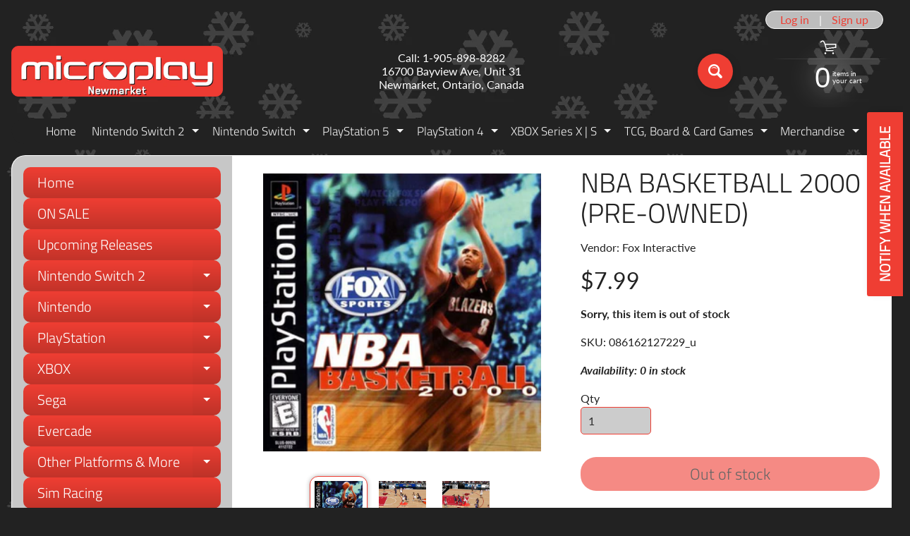

--- FILE ---
content_type: text/html; charset=utf-8
request_url: https://microplaynewmarket.com/products/nba-basketball-2000-used
body_size: 36702
content:
<!doctype html>
<html class="no-js" lang="en">
<head>
<meta charset="utf-8" />
<meta http-equiv="X-UA-Compatible" content="IE=edge" />  
<meta name="viewport" content="width=device-width, initial-scale=1.0, height=device-height, minimum-scale=1.0, maximum-scale=1.0">
<link rel="preconnect" href="https://cdn.shopify.com" crossorigin>
<link rel="preconnect" href="https://fonts.shopifycdn.com" crossorigin>
<link rel="preconnect" href="https://monorail-edge.shopifysvc.com">

<script>document.documentElement.className = document.documentElement.className.replace('no-js', 'js');</script><link rel="preload" as="font" href="//microplaynewmarket.com/cdn/fonts/lato/lato_n4.c3b93d431f0091c8be23185e15c9d1fee1e971c5.woff2" type="font/woff2" crossorigin><link rel="preload" as="font" href="//microplaynewmarket.com/cdn/fonts/titillium_web/titilliumweb_n3.0263c394bd4bb7d8350c4dd9e6e8112e24fc38e2.woff2" type="font/woff2" crossorigin><link rel="preload" href="//microplaynewmarket.com/cdn/shop/t/23/assets/styles.css?v=132477977449674023481763565911" as="style">
<link rel="preload" href="//microplaynewmarket.com/cdn/shop/t/23/assets/theme.js?v=99741958991160012601763565900" as="script"><link rel="shortcut icon" href="//microplaynewmarket.com/cdn/shop/files/1_5848b9d6-da0b-4462-afa3-995dab7e88b3_32x32.jpg?v=1710183769" type="image/png"><link rel="apple-touch-icon" href="//microplaynewmarket.com/cdn/shop/files/3_9ae2e511-1ab0-4b05-b422-185dca14f22d_152x152.jpg?v=1710184539" type="image/png"><title>NBA Basketball 2000 (Pre-Owned)| Microplay Newmarket</title><meta name="description" content="SPORTS GAMES FOR SPORTS FANS.Officially NBA Licensed- All 29 Teams Plus 2 All-Star and 2 Rookie TeamsEXCLUSIVE! FOX Sports Net Presentation- Real FOX Sports Announcers, Graphics and SoundsEXCLUSIVE! Rebound Indicator- Shows You Where to Grab the BoardEXCLUSIVE! Go-To-Guy AI- Get the Ball to Your Best Player During Crun" /><link rel="canonical" href="https://microplaynewmarket.com/products/nba-basketball-2000-used" /> <!-- /snippets/social-meta-tags.liquid --><meta property="og:site_name" content="Microplay Newmarket">
<meta property="og:url" content="https://microplaynewmarket.com/products/nba-basketball-2000-used">
<meta property="og:title" content="NBA Basketball 2000 (Pre-Owned)">
<meta property="og:type" content="product">
<meta property="og:description" content="SPORTS GAMES FOR SPORTS FANS.Officially NBA Licensed- All 29 Teams Plus 2 All-Star and 2 Rookie TeamsEXCLUSIVE! FOX Sports Net Presentation- Real FOX Sports Announcers, Graphics and SoundsEXCLUSIVE! Rebound Indicator- Shows You Where to Grab the BoardEXCLUSIVE! Go-To-Guy AI- Get the Ball to Your Best Player During Crun"><meta property="og:price:amount" content="7.99">
<meta property="og:price:currency" content="CAD"><meta property="og:image" content="http://microplaynewmarket.com/cdn/shop/files/PS1_8579a781-4a12-4f89-97fd-f038ac528d48_1200x1200.jpg?v=1683906357"><meta property="og:image" content="http://microplaynewmarket.com/cdn/shop/files/ss_c8eb09f7-612f-42ab-bd60-d8ce1a53a0b4_1200x1200.jpg?v=1683906510"><meta property="og:image" content="http://microplaynewmarket.com/cdn/shop/files/ss2_d97dd5b1-83de-4ac8-a928-d3e9131c00ba_1200x1200.jpg?v=1683906555">
<meta property="og:image:secure_url" content="https://microplaynewmarket.com/cdn/shop/files/PS1_8579a781-4a12-4f89-97fd-f038ac528d48_1200x1200.jpg?v=1683906357"><meta property="og:image:secure_url" content="https://microplaynewmarket.com/cdn/shop/files/ss_c8eb09f7-612f-42ab-bd60-d8ce1a53a0b4_1200x1200.jpg?v=1683906510"><meta property="og:image:secure_url" content="https://microplaynewmarket.com/cdn/shop/files/ss2_d97dd5b1-83de-4ac8-a928-d3e9131c00ba_1200x1200.jpg?v=1683906555">
<meta name="twitter:card" content="summary_large_image">
<meta name="twitter:title" content="NBA Basketball 2000 (Pre-Owned)">
<meta name="twitter:description" content="SPORTS GAMES FOR SPORTS FANS.Officially NBA Licensed- All 29 Teams Plus 2 All-Star and 2 Rookie TeamsEXCLUSIVE! FOX Sports Net Presentation- Real FOX Sports Announcers, Graphics and SoundsEXCLUSIVE! Rebound Indicator- Shows You Where to Grab the BoardEXCLUSIVE! Go-To-Guy AI- Get the Ball to Your Best Player During Crun">
<style>:root {--site_max_width:1280px; --site_min_width:300px; --font_size_base:100%;--font_stack_body:Lato,sans-serif;--font_style_body:normal;--font_weight_body:400;--font_stack_headings:"Titillium Web",sans-serif;--font_style_headings:normal;--font_weight_headings:300;--font_case_headings:uppercase;--font_color_headings:#222222;--font_h6_size:1rem;--font_h5_size:1rem;--font_h4_size:1.25rem;--font_h3_size:1.5625rem;--font_h2_size:1.953125rem;--font_h1_size:2.44140625rem;--body_text_color:#222222; --body_text_color_rgb:34, 34, 34; --body_bg_color:#222222; --link_color:#ef3e33; --link_active:#c23329;--content_borders:#ffffff;--content_borders_rgb:255, 255, 255;--logo_link_color:#ef3e33;--logo_link_hover:#ffffff; --minicart_text:#ffffff;--minicart_text_hover:#cccccc;--content_bg:#ffffff;--content_bg_rgb:255, 255, 255;--content_bg_opacity:1.0;--mobile_nav_bg:#ef3e33;--mobile_nav_text:#ffffff;--top_menu_bg:#222222;--top_menu_bg1:#222222;--top_menu_links:#f4f4f4;--top_menu_links_hover:#ef3e33;--top_menu_links_border:#222222;--top_menu_sub_bg:#222222;--top_menu_links_sub:#ffffff;--top_menu_links_sub_hover:#ef3e33;--slider_bg:#434343;--caption_bg:#000000;--caption_bg_rgb:0, 0, 0; --caption_text:#ffffff;--banner_text:#ffffff;--banner_bg1:#ef3e33;--banner_bg2:#c23329;  --sidebar_bg:#222222;--sidebar_bg_rgb:34, 34, 34;--sidebar_bg_opacity:0.25;--accordion_h3_text:#ffffff;--accordion_h3_text_active:#ffffff;--accordion_h3_bg:#ef3e33;--accordion_h3_bg1:#c23329;--accordion_h3_bg_hover:#c23329;--accordion_link_text:#ffffff;--accordion_link_text_hover:#ffffff;--accordion_link_bg:#ef3e33;--accordion_link_bg_hover:#c23329;--accordion_link_borders:#333333;--side_pop_bg:#ffffff;--side_pop_headings:#000000;--side_pop_links:#ef3e33;--side_pop_links_hover:#000000;--side_pop_borders:#444444;--side_news_bg:#ffffff;--side_news_headings:#222222;--side_news_text:#ef3e33;--side_social_bg:#222222;--side_social_headings:#dddddd;--side_latest_text:#aaaaaa;--thumb_bg:#ffffff;--thumb_caption_bg:#ffffff;--thumb_caption_bg1:#ffffff;--thumb_caption_bg_hover:#f4f4f4;--thumb_title:#000000;--thumb_price:#ef3e33;--thumb_sale_bg:#ef3e33;--thumb_sale_bg1:#c23329;--thumb_sale_text:#ffffff;--button_bg:#ef3e33;--button_bg1:#ef3e33;--button_text:#ffffff;--button_text_transform:none;    --button_weight:normal; --button_bg_active:#c23329; --button_hover_active:#ffffff; --button_sec_bg:#ef3e33; --button_sec_text:#000000; --button_sec_bg_hover:#c23329; --button_sec_text_hover:#ffffff; --input_bg:#cccccc; --input_text_color:#2d2d2d; --input_border_color:#ef3e33; --input_border_focus:#333333; --svg_select_icon:url(//microplaynewmarket.com/cdn/shop/t/23/assets/ico-select.svg?v=87180555479107210711763565911);--max_height_disclosure:300px; --min_height_disclosure:92px; --pag_color:#ef3e33; --pag_hover_text:#c23329; --pag_hover_bg:#ffffff;--pag_current_text:#ffffff;--pag_current_bg:#ef3e33;--pag_border:#ffffff;--acc_bg:#ffffff;--acc_bg_rgb:255, 255, 255;--acc_text:#222222;--acc_text_active:#ef3e33;--footer_text:#cccccc;--footer_links:#cccccc;--footer_links_hover:#ffffff;--customer_box_bg:#ffffff;--comments_bg:#ffffff;--comments_bg_rgb:255, 255, 255;--icon_fill_facebook:#3b5998;--icon_fill_twitter:#000000;--icon_fill_pinterest:#cb2027;--icon_fill_youtube:#CD201F;--icon_fill_vimeo:#1AB7EA;--icon_fill_snapchat:#FFFC00;--icon_fill_linkedin:#0077B5;--icon_fill_instagram:#E4405F;--icon_fill_tumblr:#36465D;--icon_fill_tiktok:#222222;--slide_arrow_color:#ffffff;--slide_arrow_bg_color:#ef3e33;--media_video_bg_color:#000000;--media_bg_color:#ffffff;--media_text_color:#555555;--media_border_color:rgba(85,85,85,0.08);--search_borders:#bdbdbd;--search_selected:#b3b3b3;--search_spinner:#f9f9f9;  --filter_bg_color:#cccccc;--filter_text_color:#2d2d2d; --filter_text_color_rgb:45, 45, 45;   }</style>
<link rel="stylesheet" href="//microplaynewmarket.com/cdn/shop/t/23/assets/styles.css?v=132477977449674023481763565911" type="text/css" media="all"><style>@font-face {  font-family: "Titillium Web";  font-weight: 300;  font-style: normal;  font-display: swap;  src: url("//microplaynewmarket.com/cdn/fonts/titillium_web/titilliumweb_n3.0263c394bd4bb7d8350c4dd9e6e8112e24fc38e2.woff2") format("woff2"),       url("//microplaynewmarket.com/cdn/fonts/titillium_web/titilliumweb_n3.dcd8f3bd6b10727ad7feeb89034f9ddd0acef44c.woff") format("woff");}@font-face {  font-family: Lato;  font-weight: 400;  font-style: normal;  font-display: swap;  src: url("//microplaynewmarket.com/cdn/fonts/lato/lato_n4.c3b93d431f0091c8be23185e15c9d1fee1e971c5.woff2") format("woff2"),       url("//microplaynewmarket.com/cdn/fonts/lato/lato_n4.d5c00c781efb195594fd2fd4ad04f7882949e327.woff") format("woff");}@font-face {  font-family: Lato;  font-weight: 700;  font-style: normal;  font-display: swap;  src: url("//microplaynewmarket.com/cdn/fonts/lato/lato_n7.900f219bc7337bc57a7a2151983f0a4a4d9d5dcf.woff2") format("woff2"),       url("//microplaynewmarket.com/cdn/fonts/lato/lato_n7.a55c60751adcc35be7c4f8a0313f9698598612ee.woff") format("woff");}@font-face {  font-family: Lato;  font-weight: 700;  font-style: normal;  font-display: swap;  src: url("//microplaynewmarket.com/cdn/fonts/lato/lato_n7.900f219bc7337bc57a7a2151983f0a4a4d9d5dcf.woff2") format("woff2"),       url("//microplaynewmarket.com/cdn/fonts/lato/lato_n7.a55c60751adcc35be7c4f8a0313f9698598612ee.woff") format("woff");}@font-face {  font-family: Lato;  font-weight: 400;  font-style: italic;  font-display: swap;  src: url("//microplaynewmarket.com/cdn/fonts/lato/lato_i4.09c847adc47c2fefc3368f2e241a3712168bc4b6.woff2") format("woff2"),       url("//microplaynewmarket.com/cdn/fonts/lato/lato_i4.3c7d9eb6c1b0a2bf62d892c3ee4582b016d0f30c.woff") format("woff");}@font-face {  font-family: Lato;  font-weight: 700;  font-style: italic;  font-display: swap;  src: url("//microplaynewmarket.com/cdn/fonts/lato/lato_i7.16ba75868b37083a879b8dd9f2be44e067dfbf92.woff2") format("woff2"),       url("//microplaynewmarket.com/cdn/fonts/lato/lato_i7.4c07c2b3b7e64ab516aa2f2081d2bb0366b9dce8.woff") format("woff");}</style>

<script>
  window.Sunrise = window.Sunrise || {};
  Sunrise.strings = {
    add_to_cart: "Add to Cart",
    sold_out: "Out of stock",
    unavailable: "Unavailable",
    sku: "SKU: ",
    preorder_msg: "Available for pre-order",
    product_availability: "Availability: ",
    product_in_stock: "in stock",
    money_format_json: "${{amount}}",
    money_format: "${{amount}}",
    money_with_currency_format_json: "${{amount}} CAD",
    money_with_currency_format: "${{amount}} CAD",
    shop_currency: "CAD",
    locale: "en",
    locale_json: "en",
    customer_accounts_enabled: true,
    customer_logged_in:false,
    addressError: "Error looking up that address",
    addressNoResults: "No results for that address",
    addressQueryLimit: "You have exceeded the Google API usage limit. Consider upgrading to a \u003ca href=\"https:\/\/developers.google.com\/maps\/premium\/usage-limits\"\u003ePremium Plan\u003c\/a\u003e.",
    authError: "There was a problem authenticating your Google Maps account.",
    loading: "Loading",
    one_result_found: "1 result found",
    number_of_results_found: "[results_count] results found",
    number_of_results: "[result_number] of [results_count]",
    agree_terms_popup_text: "You must agree with the terms and conditions of sale to check out",
    cart_low_stock_message: "Some quantities have been reduced to match the available stock",
    stock_reduced_message: "Sorry, available stock is",
    shipping_calc_submit: "Calculate shipping",
    shipping_calculating: "Calculating...",
    available_shipping_rates: "rates found for your address...",
    one_rate_available:"There is one shipping rate available for",
    do_not_ship:"We do not ship to this destination."
  };
  window.theme = {
    info: {
      name: "Sunrise",
      version: "13.01.01"
    },
      breakpoints: {
        medium: 750,
        large: 990,
        widescreen: 1400
      },
    settings: {
      predictiveSearchEnabled: true,
      predictiveSearchShowPrice: true,
      predictiveSearchShowVendor: true
    },
    stylesheet: "//microplaynewmarket.com/cdn/shop/t/23/assets/styles.css?v=132477977449674023481763565911"
  };
  window.routes = {
    rootUrl: "\/",
    rootUrlWithoutSlash: '',
    cartUrl: "\/cart",
    searchUrl: "\/search",
    productRecommendationsUrl: "\/recommendations\/products"
  };
</script><script src="//microplaynewmarket.com/cdn/shop/t/23/assets/theme.js?v=99741958991160012601763565900" defer="defer"></script>
  
<script>window.performance && window.performance.mark && window.performance.mark('shopify.content_for_header.start');</script><meta name="facebook-domain-verification" content="fhgqc4bvhdqey2y68mijywrd28panu">
<meta name="facebook-domain-verification" content="f4sqc1icbj2t1alz3edex1a90xv3ct">
<meta name="facebook-domain-verification" content="iilmw5hfesr7zor6uq5oeyqbf8wc19">
<meta name="google-site-verification" content="GaR1vU8vUgCr0vm1z_ckfNC6wDVe8pbnxTYvWWpD4dI">
<meta id="shopify-digital-wallet" name="shopify-digital-wallet" content="/33243988027/digital_wallets/dialog">
<meta name="shopify-checkout-api-token" content="7fee351e545c53a6678508d0fc53f82a">
<link rel="alternate" type="application/json+oembed" href="https://microplaynewmarket.com/products/nba-basketball-2000-used.oembed">
<script async="async" src="/checkouts/internal/preloads.js?locale=en-CA"></script>
<script id="apple-pay-shop-capabilities" type="application/json">{"shopId":33243988027,"countryCode":"CA","currencyCode":"CAD","merchantCapabilities":["supports3DS"],"merchantId":"gid:\/\/shopify\/Shop\/33243988027","merchantName":"Microplay Newmarket","requiredBillingContactFields":["postalAddress","email","phone"],"requiredShippingContactFields":["postalAddress","email","phone"],"shippingType":"shipping","supportedNetworks":["visa","masterCard","amex","discover","interac","jcb"],"total":{"type":"pending","label":"Microplay Newmarket","amount":"1.00"},"shopifyPaymentsEnabled":true,"supportsSubscriptions":true}</script>
<script id="shopify-features" type="application/json">{"accessToken":"7fee351e545c53a6678508d0fc53f82a","betas":["rich-media-storefront-analytics"],"domain":"microplaynewmarket.com","predictiveSearch":true,"shopId":33243988027,"locale":"en"}</script>
<script>var Shopify = Shopify || {};
Shopify.shop = "mp734.myshopify.com";
Shopify.locale = "en";
Shopify.currency = {"active":"CAD","rate":"1.0"};
Shopify.country = "CA";
Shopify.theme = {"name":"Updated copy of Sept 2025","id":153176441073,"schema_name":"Sunrise","schema_version":"13.01.01","theme_store_id":57,"role":"main"};
Shopify.theme.handle = "null";
Shopify.theme.style = {"id":null,"handle":null};
Shopify.cdnHost = "microplaynewmarket.com/cdn";
Shopify.routes = Shopify.routes || {};
Shopify.routes.root = "/";</script>
<script type="module">!function(o){(o.Shopify=o.Shopify||{}).modules=!0}(window);</script>
<script>!function(o){function n(){var o=[];function n(){o.push(Array.prototype.slice.apply(arguments))}return n.q=o,n}var t=o.Shopify=o.Shopify||{};t.loadFeatures=n(),t.autoloadFeatures=n()}(window);</script>
<script id="shop-js-analytics" type="application/json">{"pageType":"product"}</script>
<script defer="defer" async type="module" src="//microplaynewmarket.com/cdn/shopifycloud/shop-js/modules/v2/client.init-shop-cart-sync_BdyHc3Nr.en.esm.js"></script>
<script defer="defer" async type="module" src="//microplaynewmarket.com/cdn/shopifycloud/shop-js/modules/v2/chunk.common_Daul8nwZ.esm.js"></script>
<script type="module">
  await import("//microplaynewmarket.com/cdn/shopifycloud/shop-js/modules/v2/client.init-shop-cart-sync_BdyHc3Nr.en.esm.js");
await import("//microplaynewmarket.com/cdn/shopifycloud/shop-js/modules/v2/chunk.common_Daul8nwZ.esm.js");

  window.Shopify.SignInWithShop?.initShopCartSync?.({"fedCMEnabled":true,"windoidEnabled":true});

</script>
<script>(function() {
  var isLoaded = false;
  function asyncLoad() {
    if (isLoaded) return;
    isLoaded = true;
    var urls = ["https:\/\/www.pxucdn.com\/apps\/uso.js?shop=mp734.myshopify.com","https:\/\/cdn.ordersify.com\/sdk\/v2\/ordersify-shopify.min.js?shop=mp734.myshopify.com"];
    for (var i = 0; i < urls.length; i++) {
      var s = document.createElement('script');
      s.type = 'text/javascript';
      s.async = true;
      s.src = urls[i];
      var x = document.getElementsByTagName('script')[0];
      x.parentNode.insertBefore(s, x);
    }
  };
  if(window.attachEvent) {
    window.attachEvent('onload', asyncLoad);
  } else {
    window.addEventListener('load', asyncLoad, false);
  }
})();</script>
<script id="__st">var __st={"a":33243988027,"offset":-18000,"reqid":"3511a44b-6439-4cce-80fc-ad21fc98e9d6-1768973545","pageurl":"microplaynewmarket.com\/products\/nba-basketball-2000-used","u":"681a6d02dd4c","p":"product","rtyp":"product","rid":7940299227377};</script>
<script>window.ShopifyPaypalV4VisibilityTracking = true;</script>
<script id="captcha-bootstrap">!function(){'use strict';const t='contact',e='account',n='new_comment',o=[[t,t],['blogs',n],['comments',n],[t,'customer']],c=[[e,'customer_login'],[e,'guest_login'],[e,'recover_customer_password'],[e,'create_customer']],r=t=>t.map((([t,e])=>`form[action*='/${t}']:not([data-nocaptcha='true']) input[name='form_type'][value='${e}']`)).join(','),a=t=>()=>t?[...document.querySelectorAll(t)].map((t=>t.form)):[];function s(){const t=[...o],e=r(t);return a(e)}const i='password',u='form_key',d=['recaptcha-v3-token','g-recaptcha-response','h-captcha-response',i],f=()=>{try{return window.sessionStorage}catch{return}},m='__shopify_v',_=t=>t.elements[u];function p(t,e,n=!1){try{const o=window.sessionStorage,c=JSON.parse(o.getItem(e)),{data:r}=function(t){const{data:e,action:n}=t;return t[m]||n?{data:e,action:n}:{data:t,action:n}}(c);for(const[e,n]of Object.entries(r))t.elements[e]&&(t.elements[e].value=n);n&&o.removeItem(e)}catch(o){console.error('form repopulation failed',{error:o})}}const l='form_type',E='cptcha';function T(t){t.dataset[E]=!0}const w=window,h=w.document,L='Shopify',v='ce_forms',y='captcha';let A=!1;((t,e)=>{const n=(g='f06e6c50-85a8-45c8-87d0-21a2b65856fe',I='https://cdn.shopify.com/shopifycloud/storefront-forms-hcaptcha/ce_storefront_forms_captcha_hcaptcha.v1.5.2.iife.js',D={infoText:'Protected by hCaptcha',privacyText:'Privacy',termsText:'Terms'},(t,e,n)=>{const o=w[L][v],c=o.bindForm;if(c)return c(t,g,e,D).then(n);var r;o.q.push([[t,g,e,D],n]),r=I,A||(h.body.append(Object.assign(h.createElement('script'),{id:'captcha-provider',async:!0,src:r})),A=!0)});var g,I,D;w[L]=w[L]||{},w[L][v]=w[L][v]||{},w[L][v].q=[],w[L][y]=w[L][y]||{},w[L][y].protect=function(t,e){n(t,void 0,e),T(t)},Object.freeze(w[L][y]),function(t,e,n,w,h,L){const[v,y,A,g]=function(t,e,n){const i=e?o:[],u=t?c:[],d=[...i,...u],f=r(d),m=r(i),_=r(d.filter((([t,e])=>n.includes(e))));return[a(f),a(m),a(_),s()]}(w,h,L),I=t=>{const e=t.target;return e instanceof HTMLFormElement?e:e&&e.form},D=t=>v().includes(t);t.addEventListener('submit',(t=>{const e=I(t);if(!e)return;const n=D(e)&&!e.dataset.hcaptchaBound&&!e.dataset.recaptchaBound,o=_(e),c=g().includes(e)&&(!o||!o.value);(n||c)&&t.preventDefault(),c&&!n&&(function(t){try{if(!f())return;!function(t){const e=f();if(!e)return;const n=_(t);if(!n)return;const o=n.value;o&&e.removeItem(o)}(t);const e=Array.from(Array(32),(()=>Math.random().toString(36)[2])).join('');!function(t,e){_(t)||t.append(Object.assign(document.createElement('input'),{type:'hidden',name:u})),t.elements[u].value=e}(t,e),function(t,e){const n=f();if(!n)return;const o=[...t.querySelectorAll(`input[type='${i}']`)].map((({name:t})=>t)),c=[...d,...o],r={};for(const[a,s]of new FormData(t).entries())c.includes(a)||(r[a]=s);n.setItem(e,JSON.stringify({[m]:1,action:t.action,data:r}))}(t,e)}catch(e){console.error('failed to persist form',e)}}(e),e.submit())}));const S=(t,e)=>{t&&!t.dataset[E]&&(n(t,e.some((e=>e===t))),T(t))};for(const o of['focusin','change'])t.addEventListener(o,(t=>{const e=I(t);D(e)&&S(e,y())}));const B=e.get('form_key'),M=e.get(l),P=B&&M;t.addEventListener('DOMContentLoaded',(()=>{const t=y();if(P)for(const e of t)e.elements[l].value===M&&p(e,B);[...new Set([...A(),...v().filter((t=>'true'===t.dataset.shopifyCaptcha))])].forEach((e=>S(e,t)))}))}(h,new URLSearchParams(w.location.search),n,t,e,['guest_login'])})(!0,!0)}();</script>
<script integrity="sha256-4kQ18oKyAcykRKYeNunJcIwy7WH5gtpwJnB7kiuLZ1E=" data-source-attribution="shopify.loadfeatures" defer="defer" src="//microplaynewmarket.com/cdn/shopifycloud/storefront/assets/storefront/load_feature-a0a9edcb.js" crossorigin="anonymous"></script>
<script data-source-attribution="shopify.dynamic_checkout.dynamic.init">var Shopify=Shopify||{};Shopify.PaymentButton=Shopify.PaymentButton||{isStorefrontPortableWallets:!0,init:function(){window.Shopify.PaymentButton.init=function(){};var t=document.createElement("script");t.src="https://microplaynewmarket.com/cdn/shopifycloud/portable-wallets/latest/portable-wallets.en.js",t.type="module",document.head.appendChild(t)}};
</script>
<script data-source-attribution="shopify.dynamic_checkout.buyer_consent">
  function portableWalletsHideBuyerConsent(e){var t=document.getElementById("shopify-buyer-consent"),n=document.getElementById("shopify-subscription-policy-button");t&&n&&(t.classList.add("hidden"),t.setAttribute("aria-hidden","true"),n.removeEventListener("click",e))}function portableWalletsShowBuyerConsent(e){var t=document.getElementById("shopify-buyer-consent"),n=document.getElementById("shopify-subscription-policy-button");t&&n&&(t.classList.remove("hidden"),t.removeAttribute("aria-hidden"),n.addEventListener("click",e))}window.Shopify?.PaymentButton&&(window.Shopify.PaymentButton.hideBuyerConsent=portableWalletsHideBuyerConsent,window.Shopify.PaymentButton.showBuyerConsent=portableWalletsShowBuyerConsent);
</script>
<script>
  function portableWalletsCleanup(e){e&&e.src&&console.error("Failed to load portable wallets script "+e.src);var t=document.querySelectorAll("shopify-accelerated-checkout .shopify-payment-button__skeleton, shopify-accelerated-checkout-cart .wallet-cart-button__skeleton"),e=document.getElementById("shopify-buyer-consent");for(let e=0;e<t.length;e++)t[e].remove();e&&e.remove()}function portableWalletsNotLoadedAsModule(e){e instanceof ErrorEvent&&"string"==typeof e.message&&e.message.includes("import.meta")&&"string"==typeof e.filename&&e.filename.includes("portable-wallets")&&(window.removeEventListener("error",portableWalletsNotLoadedAsModule),window.Shopify.PaymentButton.failedToLoad=e,"loading"===document.readyState?document.addEventListener("DOMContentLoaded",window.Shopify.PaymentButton.init):window.Shopify.PaymentButton.init())}window.addEventListener("error",portableWalletsNotLoadedAsModule);
</script>

<script type="module" src="https://microplaynewmarket.com/cdn/shopifycloud/portable-wallets/latest/portable-wallets.en.js" onError="portableWalletsCleanup(this)" crossorigin="anonymous"></script>
<script nomodule>
  document.addEventListener("DOMContentLoaded", portableWalletsCleanup);
</script>

<link id="shopify-accelerated-checkout-styles" rel="stylesheet" media="screen" href="https://microplaynewmarket.com/cdn/shopifycloud/portable-wallets/latest/accelerated-checkout-backwards-compat.css" crossorigin="anonymous">
<style id="shopify-accelerated-checkout-cart">
        #shopify-buyer-consent {
  margin-top: 1em;
  display: inline-block;
  width: 100%;
}

#shopify-buyer-consent.hidden {
  display: none;
}

#shopify-subscription-policy-button {
  background: none;
  border: none;
  padding: 0;
  text-decoration: underline;
  font-size: inherit;
  cursor: pointer;
}

#shopify-subscription-policy-button::before {
  box-shadow: none;
}

      </style>
<script id="sections-script" data-sections="footer" defer="defer" src="//microplaynewmarket.com/cdn/shop/t/23/compiled_assets/scripts.js?v=52361"></script>
<script>window.performance && window.performance.mark && window.performance.mark('shopify.content_for_header.end');</script>
<!-- BEGIN app block: shopify://apps/uso-ultimate-special-offers/blocks/app-embed/27e7496f-1710-4d6e-8269-9d221925aac7 --><script data-cfasync="false" data-no-instant>
  window.jQuery ||
    document.write("<script src='https://ajax.googleapis.com/ajax/libs/jquery/2.2.4/jquery.min.js'>\x3C/script>");
</script>

<script type="text/javascript">
   
   window.saso = {
     shop_slug: "mp734",
     money_format: "${{amount}}",
     customer: null,
     cart: null,
     cart_path: "/cart",
     // Change to "EMBEDDED" to use the embedded cart discounts. Requires the theme to have
     // the saso-* elements installed.
     cartDiscountRenderMethod: "SECTION"
   }
   window.saso_extras = {}

   

   

   


   
   
     
     window.saso.product = {
       id: 7940299227377,
       price: 799,
     };
     window.saso.product_collections = []
     
     window.saso.product_collections.push(173841875003)
     
     window.saso.product_collections.push(172437405755)
     

     window.saso_extras.product = {"id":7940299227377,"title":"NBA Basketball 2000 (Pre-Owned)","handle":"nba-basketball-2000-used","description":"\u003cspan\u003eSPORTS GAMES FOR SPORTS FANS.\u003c\/span\u003e\u003cbr\u003e\u003cbr\u003e\u003cstrong\u003eOfficially NBA Licensed\u003c\/strong\u003e\u003cbr\u003e\u003cspan\u003e- All 29 Teams Plus 2 All-Star and 2 Rookie Teams\u003c\/span\u003e\u003cbr\u003e\u003cstrong\u003eEXCLUSIVE! FOX Sports Net Presentation\u003c\/strong\u003e\u003cbr\u003e\u003cspan\u003e- Real FOX Sports Announcers, Graphics and Sounds\u003c\/span\u003e\u003cbr\u003e\u003cstrong\u003eEXCLUSIVE! Rebound Indicator\u003c\/strong\u003e\u003cbr\u003e\u003cspan\u003e- Shows You Where to Grab the Board\u003c\/span\u003e\u003cbr\u003e\u003cstrong\u003eEXCLUSIVE! Go-To-Guy AI\u003c\/strong\u003e\u003cbr\u003e\u003cspan\u003e- Get the Ball to Your \u003c\/span\u003e\u003cspan\u003eBest Player During Crunch-Time\u003c\/span\u003e\u003cbr\u003e\u003cstrong\u003eUnique Outdoor Practice Mode\u003c\/strong\u003e\u003cbr\u003e\u003cspan\u003e- Go One-On-One with Your Favorite NBA Players\u003c\/span\u003e\u003cbr\u003e\u003cstrong\u003eComplete Roster Management\u003c\/strong\u003e\u003cbr\u003e\u003cspan\u003e- Create, Edit and Trade Players\u003c\/span\u003e\u003cbr\u003e\u003cstrong\u003eInformative Team and Player Profiles\u003c\/strong\u003e\u003cbr\u003e\u003cspan\u003e- Cool Facts about Every Team and Player in the NBA\u003c\/span\u003e\u003cbr\u003e\u003cspan\u003e- Updated 1999\/2000 NBA Stats, Rosters and Player Ratings\u003c\/span\u003e\u003cbr\u003e\u003cstrong\u003eIntuitive Controls\u003c\/strong\u003e\u003cbr\u003e\u003cspan\u003e- Easy to Pick Up and Play\u003c\/span\u003e","published_at":"2023-05-12T11:49:47-04:00","created_at":"2023-05-09T13:13:59-04:00","vendor":"Fox Interactive","type":"Games","tags":["Pre-Owned","PS1"],"price":799,"price_min":799,"price_max":799,"available":false,"price_varies":false,"compare_at_price":null,"compare_at_price_min":0,"compare_at_price_max":0,"compare_at_price_varies":false,"variants":[{"id":43784506802417,"title":"Default Title","option1":"Default Title","option2":null,"option3":null,"sku":"086162127229_u","requires_shipping":true,"taxable":true,"featured_image":null,"available":false,"name":"NBA Basketball 2000 (Pre-Owned)","public_title":null,"options":["Default Title"],"price":799,"weight":150,"compare_at_price":null,"inventory_management":"shopify","barcode":"","requires_selling_plan":false,"selling_plan_allocations":[]}],"images":["\/\/microplaynewmarket.com\/cdn\/shop\/files\/PS1_8579a781-4a12-4f89-97fd-f038ac528d48.jpg?v=1683906357","\/\/microplaynewmarket.com\/cdn\/shop\/files\/ss_c8eb09f7-612f-42ab-bd60-d8ce1a53a0b4.jpg?v=1683906510","\/\/microplaynewmarket.com\/cdn\/shop\/files\/ss2_d97dd5b1-83de-4ac8-a928-d3e9131c00ba.jpg?v=1683906555"],"featured_image":"\/\/microplaynewmarket.com\/cdn\/shop\/files\/PS1_8579a781-4a12-4f89-97fd-f038ac528d48.jpg?v=1683906357","options":["Title"],"media":[{"alt":null,"id":31433389703409,"position":1,"preview_image":{"aspect_ratio":1.0,"height":412,"width":412,"src":"\/\/microplaynewmarket.com\/cdn\/shop\/files\/PS1_8579a781-4a12-4f89-97fd-f038ac528d48.jpg?v=1683906357"},"aspect_ratio":1.0,"height":412,"media_type":"image","src":"\/\/microplaynewmarket.com\/cdn\/shop\/files\/PS1_8579a781-4a12-4f89-97fd-f038ac528d48.jpg?v=1683906357","width":412},{"alt":null,"id":31433396191473,"position":2,"preview_image":{"aspect_ratio":1.333,"height":480,"width":640,"src":"\/\/microplaynewmarket.com\/cdn\/shop\/files\/ss_c8eb09f7-612f-42ab-bd60-d8ce1a53a0b4.jpg?v=1683906510"},"aspect_ratio":1.333,"height":480,"media_type":"image","src":"\/\/microplaynewmarket.com\/cdn\/shop\/files\/ss_c8eb09f7-612f-42ab-bd60-d8ce1a53a0b4.jpg?v=1683906510","width":640},{"alt":null,"id":31433397764337,"position":3,"preview_image":{"aspect_ratio":1.333,"height":480,"width":640,"src":"\/\/microplaynewmarket.com\/cdn\/shop\/files\/ss2_d97dd5b1-83de-4ac8-a928-d3e9131c00ba.jpg?v=1683906555"},"aspect_ratio":1.333,"height":480,"media_type":"image","src":"\/\/microplaynewmarket.com\/cdn\/shop\/files\/ss2_d97dd5b1-83de-4ac8-a928-d3e9131c00ba.jpg?v=1683906555","width":640}],"requires_selling_plan":false,"selling_plan_groups":[],"content":"\u003cspan\u003eSPORTS GAMES FOR SPORTS FANS.\u003c\/span\u003e\u003cbr\u003e\u003cbr\u003e\u003cstrong\u003eOfficially NBA Licensed\u003c\/strong\u003e\u003cbr\u003e\u003cspan\u003e- All 29 Teams Plus 2 All-Star and 2 Rookie Teams\u003c\/span\u003e\u003cbr\u003e\u003cstrong\u003eEXCLUSIVE! FOX Sports Net Presentation\u003c\/strong\u003e\u003cbr\u003e\u003cspan\u003e- Real FOX Sports Announcers, Graphics and Sounds\u003c\/span\u003e\u003cbr\u003e\u003cstrong\u003eEXCLUSIVE! Rebound Indicator\u003c\/strong\u003e\u003cbr\u003e\u003cspan\u003e- Shows You Where to Grab the Board\u003c\/span\u003e\u003cbr\u003e\u003cstrong\u003eEXCLUSIVE! Go-To-Guy AI\u003c\/strong\u003e\u003cbr\u003e\u003cspan\u003e- Get the Ball to Your \u003c\/span\u003e\u003cspan\u003eBest Player During Crunch-Time\u003c\/span\u003e\u003cbr\u003e\u003cstrong\u003eUnique Outdoor Practice Mode\u003c\/strong\u003e\u003cbr\u003e\u003cspan\u003e- Go One-On-One with Your Favorite NBA Players\u003c\/span\u003e\u003cbr\u003e\u003cstrong\u003eComplete Roster Management\u003c\/strong\u003e\u003cbr\u003e\u003cspan\u003e- Create, Edit and Trade Players\u003c\/span\u003e\u003cbr\u003e\u003cstrong\u003eInformative Team and Player Profiles\u003c\/strong\u003e\u003cbr\u003e\u003cspan\u003e- Cool Facts about Every Team and Player in the NBA\u003c\/span\u003e\u003cbr\u003e\u003cspan\u003e- Updated 1999\/2000 NBA Stats, Rosters and Player Ratings\u003c\/span\u003e\u003cbr\u003e\u003cstrong\u003eIntuitive Controls\u003c\/strong\u003e\u003cbr\u003e\u003cspan\u003e- Easy to Pick Up and Play\u003c\/span\u003e"};
   
   

   

   
    window.saso.cart = {"note":null,"attributes":{},"original_total_price":0,"total_price":0,"total_discount":0,"total_weight":0.0,"item_count":0,"items":[],"requires_shipping":false,"currency":"CAD","items_subtotal_price":0,"cart_level_discount_applications":[],"checkout_charge_amount":0}
     delete window.saso.cart.note
     window.saso.cart_collections = {}
     
  if (typeof window.saso.cart.items == "object") {
     	for (var i=0; i<window.saso.cart.items.length; i++) {
         	["sku", "grams", "vendor", "url", "image", "handle", "requires_shipping", "product_type", "product_description"].map(function(a) {
           		delete window.saso.cart.items[i][a]
         	})
     	}
     }
   

   window.saso.page_type = "product"
   if (typeof window.location == "object" && typeof window.location.pathname == "string") {
     if (window.location.pathname.indexOf('/checkouts/') > -1) {
       window.saso.page_type = "checkout"
     }
   }
</script>

<link href="//cdn.shopify.com/extensions/0199f3c7-d5e3-7d5c-86c6-dcbf546539b3/ultimate-special-offers-18/assets/popup.css" rel="stylesheet" type="text/css" media="all" />
<link href="//cdn.shopify.com/extensions/0199f3c7-d5e3-7d5c-86c6-dcbf546539b3/ultimate-special-offers-18/assets/special-offers.scss.css" rel="stylesheet" type="text/css" media="all" />


  <!-- BEGIN app snippet: special-offers-templates -->

<script id="saso-volume-discount-tiers" type="text/x-handlebars-template" data-no-instant>
<div class="saso-volume-discount-tiers">
    <h4>{{{product_message}}}</h4>

	<table class="saso-table">
    	<thead>
			<tr>
            	<th>Minimum Qty</th>
                <th>{{# if price_type_flat}}Price per item{{/if}}{{# if price_type_percent}}Discount{{/if}}</th>
            	<!--<th>&nbsp;</th>-->
  			</tr>
        </thead>

        <tbody>
        {{#tiers}}
    	<tr>
        	<td>{{{quantity}}}+</td>
        	<td>{{{price.title}}}<!-- {{{price_flat.title}}} --></td>
            <!-- <td><a href="#" class="saso-add-to-cart" data-quantity="{{{quantity}}}">Add to Cart</a></td> -->
  		</tr>
    	{{/tiers}}
        </tbody>
    </table>
</div>
</script>

<script id="saso-cross-sell-popup" type="text/x-handlebars-template" data-no-instant>
<div class="saso-cross-sell-popup {{#if products.length}}{{else}}saso-cross-sell-popup0{{/if}}">
    <span class="saso-message">{{{notifications_message}}}</span>
    <br>

	<div class="saso-products-container">
	<table><tr>
    {{#products}}
    <td class="saso-product-container" data-product-id="{{id}}" data-variant-id="{{variants.0.id}}">
        <div class="saso-image"><a href="/products/{{handle}}" class="saso-crosssell-nav" data-product-id="{{id}}"><img src="{{image.src}}" /></a></div>
        <div class="saso-title">{{{title}}}</div>
        <div class="saso-variants-container" style="{{{variants_style}}}">{{{variants_select}}}</div>
        <span class="saso-price">{{{variants.0.price}}}</span>
        <span class="saso-was-price">{{{variants.0.compare_at_price}}}</span>
        <br>
        <button type="button" class="saso-add-to-cart saso-crosssell-nav" data-product-id="{{{id}}}" data-variant-id="{{{variants.0.id}}}">Add to Cart</button>
    </td>
    {{/products}}
    </tr></table>
    </div>

    {{# if click_here}}<a href="{{{click_here}}}" class="saso-click-here"><button type="button" class="saso-click-here">Click here to browse all choices</button></a>{{/if}}

    <div class="saso-hide-when-embedded">
      <p><a href="#" class="saso-close">No thanks</a></p>
    </div>
  </div>
</script>


<script id="saso-bundle-popup" type="text/x-handlebars-template" data-no-instant>
<div class="saso-cross-sell-popup saso-bundle-popup new-saso">
    <div class="saso-default-message">
      <svg idth="33" height="33" style="min-width:33px;" viewBox="0 0 33 33" fill="none" xmlns="http://www.w3.org/2000/svg">
        <path class="saso-bundle-discount-icon" fill-rule="evenodd" clip-rule="evenodd" d="M25.0324 2.66308C26.5842 1.11231 29.2843 1.11231 30.8361 2.66308L30.8051 2.65274C32.3983 4.25521 32.3983 6.85017 30.8051 8.45264L28.405 10.8512L29.4499 15.3691C29.6568 16.2375 29.3981 17.1266 28.7671 17.7573L14.9146 31.6005C14.3352 32.1795 13.5593 32.5 12.742 32.5C11.9247 32.5 11.1488 32.1795 10.5695 31.6005L1.90005 22.9369C1.32071 22.3579 1 21.5825 1 20.7658C1 19.9491 1.32071 19.1737 1.90005 18.5947L15.7525 4.75146C16.3836 4.12081 17.2733 3.87269 18.1423 4.06912L22.6012 5.09263L25.0324 2.66308ZM12.0385 30.1532C12.4213 30.5357 13.0834 30.5357 13.4662 30.1532L13.4766 30.1635L14.1904 29.4501L4.08293 19.3494L3.3691 20.0628C3.17253 20.2489 3.06908 20.5073 3.06908 20.7761C3.06908 21.0449 3.18288 21.3034 3.3691 21.4895L12.0385 30.1532ZM15.6387 27.9821L27.3187 16.3099V16.2996C27.4429 16.1755 27.4946 15.9997 27.4532 15.8343L25.6945 8.20452C25.6531 8.01843 25.5083 7.87369 25.322 7.83233L23.2633 7.35676L22.1667 8.45264C21.7839 8.83517 21.5667 9.34175 21.5667 9.88969C21.5667 10.4376 21.7839 10.9442 22.1667 11.3267L22.8909 12.0504C23.2943 12.4536 23.2943 13.105 22.8909 13.5082C22.684 13.7046 22.4253 13.808 22.1564 13.808C21.8874 13.808 21.6287 13.7149 21.4218 13.5082L20.6977 12.7845C19.9217 12.0091 19.4976 10.9856 19.4976 9.88969C19.4976 8.79381 19.9217 7.7703 20.6977 6.99491L20.8839 6.80882L17.6871 6.07479C17.6458 6.06445 17.6147 6.06445 17.5733 6.06445C17.4388 6.06445 17.3147 6.11614 17.2216 6.20919L5.54163 17.8814L15.6387 27.9821ZM27.8774 8.494L29.3671 7.00525C30.1637 6.20919 30.1637 4.92721 29.3671 4.13115C28.6015 3.3661 27.2566 3.3661 26.4911 4.13115L24.9806 5.64057L25.7772 5.82666C26.729 6.04377 27.4842 6.79848 27.7015 7.74962L27.8774 8.494ZM17.4481 15.3693C17.655 15.576 17.9136 15.6691 18.1826 15.6691C18.4516 15.6691 18.7102 15.5657 18.9171 15.3693C19.3206 14.9661 19.3206 14.3147 18.9171 13.9115L16.0307 11.0168C15.6273 10.6136 14.9755 10.6136 14.572 11.0168C14.1686 11.42 14.1686 12.0713 14.572 12.4745L17.4584 15.3693H17.4481ZM11.6659 13.9005C12.0694 13.4973 12.7211 13.4973 13.1246 13.9005H13.1349L19.6422 20.4035C20.0457 20.8067 20.0457 21.458 19.6422 21.8612C19.4353 22.0576 19.1766 22.161 18.9077 22.161C18.6387 22.161 18.3801 22.068 18.1731 21.8612L11.6659 15.3583C11.2624 14.9551 11.2624 14.3037 11.6659 13.9005ZM8.7678 16.7956C9.17127 16.3924 9.82303 16.3924 10.2265 16.7956H10.2368L16.7441 23.2985C17.1476 23.7017 17.1476 24.353 16.7441 24.7562C16.5372 24.9526 16.2786 25.056 16.0096 25.056C15.7406 25.056 15.482 24.963 15.2751 24.7562L8.7678 18.2533C8.36433 17.8501 8.36433 17.1988 8.7678 16.7956Z" fill="black" stroke="black"/>
      </svg>
      <div> {{{notifications_message}}}</div>
    </div>

	<div class="saso-products-container">
      {{#products}}

      <div class="saso-product-container" data-product-id="{{id}}" data-variant-id="{{variants.0.id}}" data-quantity="{{quantity}}">
          <div class="saso-image">
          	<a href="/products/{{handle}}" target="_blank" class="saso-crosssell-nav" data-product-id="{{id}}"><img src="{{image.src}}" /></a>
  		  </div>
          <div class="saso-product-info">
          	<div class="saso-title">
              <div class="saso-quantity-container">
          	    {{{quantityx}}}
      		    </div> {{{title}}}
            </div>
            <span class="saso-price">{{{variants.0.price}}}</span>
          	<div class="saso-variants-container" style="{{{variants_style}}}">{{{variants_select}}}</div>
           </div>
      </div>
      {{/products}}
      <div class="saso-bundle-row">
        <div class="saso-bundle-footer-title">BUNDLE PRICE</div>
        <div class="saso-flex">
          <span class="saso-after-price">${{{discounted_bundle_price}}}</span>
          <span class="saso-line-through saso-before-price">${{{total_bundle_price}}}</span>
        </div>
      </div>
  </div>
  <div class="saso-action-container">
    <button type="button" class="saso-add-to-cart saso-bundle-add-to-cart">Add Entire Bundle to Cart</button>
    <div class="saso-bundle-success">{{{message_after}}}</div>
  </div>
</script>




<script id="saso-use-discount-code-cart" type="text/x-handlebars-template" data-no-instant>
<div class="saso-use-discount-code-cart-container">
	<input type="text" class="saso-use-discount-code-cart-code" placeholder="Discount code">
	<button type="button" class="saso-use-discount-code-cart-apply btn btn--secondary button">Apply</button>
</div>
</script>

<script id="saso-use-discount-instead" type="text/x-handlebars-template" data-no-instant>
<div class="saso-use-discount-instead-container">
    <label style="font-weight: normal; cursor: pointer;"><input type="checkbox" id="saso-use-discount-code-instead-check"> I will be using a coupon instead</label>
</div>
</script>




<!-- END app snippet -->



  <script data-cfasync="false">
    jQuery(function () {
      jQuery(document).on(
        'click',
        "input[name='checkout']:not(.saso-ignore), input[value='Checkout']:not(.saso-ignore), button[name='checkout']:not(.saso-ignore), [href$='checkout']:not(.saso-ignore), button[value='Checkout']:not(.saso-ignore), input[name='goto_pp'], button[name='goto_pp'], input[name='goto_gc'], button[name='goto_gc']",
        function (e) {
          e.preventDefault();

          if (typeof sasoCheckout != 'function') {
            window.location = '/checkout';
          }

          jQuery.ajax({
            cache: false,
            contentType: 'application/json; charset=utf-8',
            dataType: 'json',
            type: 'GET',
            url: '/cart.js',
            success: function (res) {
              window.saso.cart = res;
              sasoCheckout();
            }
          });
        }
      );
    });
  </script>





<!-- END app block --><script src="https://cdn.shopify.com/extensions/19689677-6488-4a31-adf3-fcf4359c5fd9/forms-2295/assets/shopify-forms-loader.js" type="text/javascript" defer="defer"></script>
<script src="https://cdn.shopify.com/extensions/7d130b81-2445-42f2-b4a4-905651358e17/wod-preorder-now-28/assets/preorder-now-source.js" type="text/javascript" defer="defer"></script>
<link href="https://cdn.shopify.com/extensions/7d130b81-2445-42f2-b4a4-905651358e17/wod-preorder-now-28/assets/preorder-now-source.css" rel="stylesheet" type="text/css" media="all">
<script src="https://cdn.shopify.com/extensions/0d820108-3ce0-4af0-b465-53058c9cd8a9/ordersify-restocked-alerts-13/assets/ordersify.min.js" type="text/javascript" defer="defer"></script>
<link href="https://cdn.shopify.com/extensions/0d820108-3ce0-4af0-b465-53058c9cd8a9/ordersify-restocked-alerts-13/assets/ordersify.min.css" rel="stylesheet" type="text/css" media="all">
<link href="https://monorail-edge.shopifysvc.com" rel="dns-prefetch">
<script>(function(){if ("sendBeacon" in navigator && "performance" in window) {try {var session_token_from_headers = performance.getEntriesByType('navigation')[0].serverTiming.find(x => x.name == '_s').description;} catch {var session_token_from_headers = undefined;}var session_cookie_matches = document.cookie.match(/_shopify_s=([^;]*)/);var session_token_from_cookie = session_cookie_matches && session_cookie_matches.length === 2 ? session_cookie_matches[1] : "";var session_token = session_token_from_headers || session_token_from_cookie || "";function handle_abandonment_event(e) {var entries = performance.getEntries().filter(function(entry) {return /monorail-edge.shopifysvc.com/.test(entry.name);});if (!window.abandonment_tracked && entries.length === 0) {window.abandonment_tracked = true;var currentMs = Date.now();var navigation_start = performance.timing.navigationStart;var payload = {shop_id: 33243988027,url: window.location.href,navigation_start,duration: currentMs - navigation_start,session_token,page_type: "product"};window.navigator.sendBeacon("https://monorail-edge.shopifysvc.com/v1/produce", JSON.stringify({schema_id: "online_store_buyer_site_abandonment/1.1",payload: payload,metadata: {event_created_at_ms: currentMs,event_sent_at_ms: currentMs}}));}}window.addEventListener('pagehide', handle_abandonment_event);}}());</script>
<script id="web-pixels-manager-setup">(function e(e,d,r,n,o){if(void 0===o&&(o={}),!Boolean(null===(a=null===(i=window.Shopify)||void 0===i?void 0:i.analytics)||void 0===a?void 0:a.replayQueue)){var i,a;window.Shopify=window.Shopify||{};var t=window.Shopify;t.analytics=t.analytics||{};var s=t.analytics;s.replayQueue=[],s.publish=function(e,d,r){return s.replayQueue.push([e,d,r]),!0};try{self.performance.mark("wpm:start")}catch(e){}var l=function(){var e={modern:/Edge?\/(1{2}[4-9]|1[2-9]\d|[2-9]\d{2}|\d{4,})\.\d+(\.\d+|)|Firefox\/(1{2}[4-9]|1[2-9]\d|[2-9]\d{2}|\d{4,})\.\d+(\.\d+|)|Chrom(ium|e)\/(9{2}|\d{3,})\.\d+(\.\d+|)|(Maci|X1{2}).+ Version\/(15\.\d+|(1[6-9]|[2-9]\d|\d{3,})\.\d+)([,.]\d+|)( \(\w+\)|)( Mobile\/\w+|) Safari\/|Chrome.+OPR\/(9{2}|\d{3,})\.\d+\.\d+|(CPU[ +]OS|iPhone[ +]OS|CPU[ +]iPhone|CPU IPhone OS|CPU iPad OS)[ +]+(15[._]\d+|(1[6-9]|[2-9]\d|\d{3,})[._]\d+)([._]\d+|)|Android:?[ /-](13[3-9]|1[4-9]\d|[2-9]\d{2}|\d{4,})(\.\d+|)(\.\d+|)|Android.+Firefox\/(13[5-9]|1[4-9]\d|[2-9]\d{2}|\d{4,})\.\d+(\.\d+|)|Android.+Chrom(ium|e)\/(13[3-9]|1[4-9]\d|[2-9]\d{2}|\d{4,})\.\d+(\.\d+|)|SamsungBrowser\/([2-9]\d|\d{3,})\.\d+/,legacy:/Edge?\/(1[6-9]|[2-9]\d|\d{3,})\.\d+(\.\d+|)|Firefox\/(5[4-9]|[6-9]\d|\d{3,})\.\d+(\.\d+|)|Chrom(ium|e)\/(5[1-9]|[6-9]\d|\d{3,})\.\d+(\.\d+|)([\d.]+$|.*Safari\/(?![\d.]+ Edge\/[\d.]+$))|(Maci|X1{2}).+ Version\/(10\.\d+|(1[1-9]|[2-9]\d|\d{3,})\.\d+)([,.]\d+|)( \(\w+\)|)( Mobile\/\w+|) Safari\/|Chrome.+OPR\/(3[89]|[4-9]\d|\d{3,})\.\d+\.\d+|(CPU[ +]OS|iPhone[ +]OS|CPU[ +]iPhone|CPU IPhone OS|CPU iPad OS)[ +]+(10[._]\d+|(1[1-9]|[2-9]\d|\d{3,})[._]\d+)([._]\d+|)|Android:?[ /-](13[3-9]|1[4-9]\d|[2-9]\d{2}|\d{4,})(\.\d+|)(\.\d+|)|Mobile Safari.+OPR\/([89]\d|\d{3,})\.\d+\.\d+|Android.+Firefox\/(13[5-9]|1[4-9]\d|[2-9]\d{2}|\d{4,})\.\d+(\.\d+|)|Android.+Chrom(ium|e)\/(13[3-9]|1[4-9]\d|[2-9]\d{2}|\d{4,})\.\d+(\.\d+|)|Android.+(UC? ?Browser|UCWEB|U3)[ /]?(15\.([5-9]|\d{2,})|(1[6-9]|[2-9]\d|\d{3,})\.\d+)\.\d+|SamsungBrowser\/(5\.\d+|([6-9]|\d{2,})\.\d+)|Android.+MQ{2}Browser\/(14(\.(9|\d{2,})|)|(1[5-9]|[2-9]\d|\d{3,})(\.\d+|))(\.\d+|)|K[Aa][Ii]OS\/(3\.\d+|([4-9]|\d{2,})\.\d+)(\.\d+|)/},d=e.modern,r=e.legacy,n=navigator.userAgent;return n.match(d)?"modern":n.match(r)?"legacy":"unknown"}(),u="modern"===l?"modern":"legacy",c=(null!=n?n:{modern:"",legacy:""})[u],f=function(e){return[e.baseUrl,"/wpm","/b",e.hashVersion,"modern"===e.buildTarget?"m":"l",".js"].join("")}({baseUrl:d,hashVersion:r,buildTarget:u}),m=function(e){var d=e.version,r=e.bundleTarget,n=e.surface,o=e.pageUrl,i=e.monorailEndpoint;return{emit:function(e){var a=e.status,t=e.errorMsg,s=(new Date).getTime(),l=JSON.stringify({metadata:{event_sent_at_ms:s},events:[{schema_id:"web_pixels_manager_load/3.1",payload:{version:d,bundle_target:r,page_url:o,status:a,surface:n,error_msg:t},metadata:{event_created_at_ms:s}}]});if(!i)return console&&console.warn&&console.warn("[Web Pixels Manager] No Monorail endpoint provided, skipping logging."),!1;try{return self.navigator.sendBeacon.bind(self.navigator)(i,l)}catch(e){}var u=new XMLHttpRequest;try{return u.open("POST",i,!0),u.setRequestHeader("Content-Type","text/plain"),u.send(l),!0}catch(e){return console&&console.warn&&console.warn("[Web Pixels Manager] Got an unhandled error while logging to Monorail."),!1}}}}({version:r,bundleTarget:l,surface:e.surface,pageUrl:self.location.href,monorailEndpoint:e.monorailEndpoint});try{o.browserTarget=l,function(e){var d=e.src,r=e.async,n=void 0===r||r,o=e.onload,i=e.onerror,a=e.sri,t=e.scriptDataAttributes,s=void 0===t?{}:t,l=document.createElement("script"),u=document.querySelector("head"),c=document.querySelector("body");if(l.async=n,l.src=d,a&&(l.integrity=a,l.crossOrigin="anonymous"),s)for(var f in s)if(Object.prototype.hasOwnProperty.call(s,f))try{l.dataset[f]=s[f]}catch(e){}if(o&&l.addEventListener("load",o),i&&l.addEventListener("error",i),u)u.appendChild(l);else{if(!c)throw new Error("Did not find a head or body element to append the script");c.appendChild(l)}}({src:f,async:!0,onload:function(){if(!function(){var e,d;return Boolean(null===(d=null===(e=window.Shopify)||void 0===e?void 0:e.analytics)||void 0===d?void 0:d.initialized)}()){var d=window.webPixelsManager.init(e)||void 0;if(d){var r=window.Shopify.analytics;r.replayQueue.forEach((function(e){var r=e[0],n=e[1],o=e[2];d.publishCustomEvent(r,n,o)})),r.replayQueue=[],r.publish=d.publishCustomEvent,r.visitor=d.visitor,r.initialized=!0}}},onerror:function(){return m.emit({status:"failed",errorMsg:"".concat(f," has failed to load")})},sri:function(e){var d=/^sha384-[A-Za-z0-9+/=]+$/;return"string"==typeof e&&d.test(e)}(c)?c:"",scriptDataAttributes:o}),m.emit({status:"loading"})}catch(e){m.emit({status:"failed",errorMsg:(null==e?void 0:e.message)||"Unknown error"})}}})({shopId: 33243988027,storefrontBaseUrl: "https://microplaynewmarket.com",extensionsBaseUrl: "https://extensions.shopifycdn.com/cdn/shopifycloud/web-pixels-manager",monorailEndpoint: "https://monorail-edge.shopifysvc.com/unstable/produce_batch",surface: "storefront-renderer",enabledBetaFlags: ["2dca8a86"],webPixelsConfigList: [{"id":"498041073","configuration":"{\"config\":\"{\\\"pixel_id\\\":\\\"GT-TBZ3S67\\\",\\\"target_country\\\":\\\"CA\\\",\\\"gtag_events\\\":[{\\\"type\\\":\\\"purchase\\\",\\\"action_label\\\":\\\"MC-9HCB2ZDY61\\\"},{\\\"type\\\":\\\"page_view\\\",\\\"action_label\\\":\\\"MC-9HCB2ZDY61\\\"},{\\\"type\\\":\\\"view_item\\\",\\\"action_label\\\":\\\"MC-9HCB2ZDY61\\\"}],\\\"enable_monitoring_mode\\\":false}\"}","eventPayloadVersion":"v1","runtimeContext":"OPEN","scriptVersion":"b2a88bafab3e21179ed38636efcd8a93","type":"APP","apiClientId":1780363,"privacyPurposes":[],"dataSharingAdjustments":{"protectedCustomerApprovalScopes":["read_customer_address","read_customer_email","read_customer_name","read_customer_personal_data","read_customer_phone"]}},{"id":"116424945","configuration":"{\"pixel_id\":\"594190044783009\",\"pixel_type\":\"facebook_pixel\",\"metaapp_system_user_token\":\"-\"}","eventPayloadVersion":"v1","runtimeContext":"OPEN","scriptVersion":"ca16bc87fe92b6042fbaa3acc2fbdaa6","type":"APP","apiClientId":2329312,"privacyPurposes":["ANALYTICS","MARKETING","SALE_OF_DATA"],"dataSharingAdjustments":{"protectedCustomerApprovalScopes":["read_customer_address","read_customer_email","read_customer_name","read_customer_personal_data","read_customer_phone"]}},{"id":"shopify-app-pixel","configuration":"{}","eventPayloadVersion":"v1","runtimeContext":"STRICT","scriptVersion":"0450","apiClientId":"shopify-pixel","type":"APP","privacyPurposes":["ANALYTICS","MARKETING"]},{"id":"shopify-custom-pixel","eventPayloadVersion":"v1","runtimeContext":"LAX","scriptVersion":"0450","apiClientId":"shopify-pixel","type":"CUSTOM","privacyPurposes":["ANALYTICS","MARKETING"]}],isMerchantRequest: false,initData: {"shop":{"name":"Microplay Newmarket","paymentSettings":{"currencyCode":"CAD"},"myshopifyDomain":"mp734.myshopify.com","countryCode":"CA","storefrontUrl":"https:\/\/microplaynewmarket.com"},"customer":null,"cart":null,"checkout":null,"productVariants":[{"price":{"amount":7.99,"currencyCode":"CAD"},"product":{"title":"NBA Basketball 2000 (Pre-Owned)","vendor":"Fox Interactive","id":"7940299227377","untranslatedTitle":"NBA Basketball 2000 (Pre-Owned)","url":"\/products\/nba-basketball-2000-used","type":"Games"},"id":"43784506802417","image":{"src":"\/\/microplaynewmarket.com\/cdn\/shop\/files\/PS1_8579a781-4a12-4f89-97fd-f038ac528d48.jpg?v=1683906357"},"sku":"086162127229_u","title":"Default Title","untranslatedTitle":"Default Title"}],"purchasingCompany":null},},"https://microplaynewmarket.com/cdn","fcfee988w5aeb613cpc8e4bc33m6693e112",{"modern":"","legacy":""},{"shopId":"33243988027","storefrontBaseUrl":"https:\/\/microplaynewmarket.com","extensionBaseUrl":"https:\/\/extensions.shopifycdn.com\/cdn\/shopifycloud\/web-pixels-manager","surface":"storefront-renderer","enabledBetaFlags":"[\"2dca8a86\"]","isMerchantRequest":"false","hashVersion":"fcfee988w5aeb613cpc8e4bc33m6693e112","publish":"custom","events":"[[\"page_viewed\",{}],[\"product_viewed\",{\"productVariant\":{\"price\":{\"amount\":7.99,\"currencyCode\":\"CAD\"},\"product\":{\"title\":\"NBA Basketball 2000 (Pre-Owned)\",\"vendor\":\"Fox Interactive\",\"id\":\"7940299227377\",\"untranslatedTitle\":\"NBA Basketball 2000 (Pre-Owned)\",\"url\":\"\/products\/nba-basketball-2000-used\",\"type\":\"Games\"},\"id\":\"43784506802417\",\"image\":{\"src\":\"\/\/microplaynewmarket.com\/cdn\/shop\/files\/PS1_8579a781-4a12-4f89-97fd-f038ac528d48.jpg?v=1683906357\"},\"sku\":\"086162127229_u\",\"title\":\"Default Title\",\"untranslatedTitle\":\"Default Title\"}}]]"});</script><script>
  window.ShopifyAnalytics = window.ShopifyAnalytics || {};
  window.ShopifyAnalytics.meta = window.ShopifyAnalytics.meta || {};
  window.ShopifyAnalytics.meta.currency = 'CAD';
  var meta = {"product":{"id":7940299227377,"gid":"gid:\/\/shopify\/Product\/7940299227377","vendor":"Fox Interactive","type":"Games","handle":"nba-basketball-2000-used","variants":[{"id":43784506802417,"price":799,"name":"NBA Basketball 2000 (Pre-Owned)","public_title":null,"sku":"086162127229_u"}],"remote":false},"page":{"pageType":"product","resourceType":"product","resourceId":7940299227377,"requestId":"3511a44b-6439-4cce-80fc-ad21fc98e9d6-1768973545"}};
  for (var attr in meta) {
    window.ShopifyAnalytics.meta[attr] = meta[attr];
  }
</script>
<script class="analytics">
  (function () {
    var customDocumentWrite = function(content) {
      var jquery = null;

      if (window.jQuery) {
        jquery = window.jQuery;
      } else if (window.Checkout && window.Checkout.$) {
        jquery = window.Checkout.$;
      }

      if (jquery) {
        jquery('body').append(content);
      }
    };

    var hasLoggedConversion = function(token) {
      if (token) {
        return document.cookie.indexOf('loggedConversion=' + token) !== -1;
      }
      return false;
    }

    var setCookieIfConversion = function(token) {
      if (token) {
        var twoMonthsFromNow = new Date(Date.now());
        twoMonthsFromNow.setMonth(twoMonthsFromNow.getMonth() + 2);

        document.cookie = 'loggedConversion=' + token + '; expires=' + twoMonthsFromNow;
      }
    }

    var trekkie = window.ShopifyAnalytics.lib = window.trekkie = window.trekkie || [];
    if (trekkie.integrations) {
      return;
    }
    trekkie.methods = [
      'identify',
      'page',
      'ready',
      'track',
      'trackForm',
      'trackLink'
    ];
    trekkie.factory = function(method) {
      return function() {
        var args = Array.prototype.slice.call(arguments);
        args.unshift(method);
        trekkie.push(args);
        return trekkie;
      };
    };
    for (var i = 0; i < trekkie.methods.length; i++) {
      var key = trekkie.methods[i];
      trekkie[key] = trekkie.factory(key);
    }
    trekkie.load = function(config) {
      trekkie.config = config || {};
      trekkie.config.initialDocumentCookie = document.cookie;
      var first = document.getElementsByTagName('script')[0];
      var script = document.createElement('script');
      script.type = 'text/javascript';
      script.onerror = function(e) {
        var scriptFallback = document.createElement('script');
        scriptFallback.type = 'text/javascript';
        scriptFallback.onerror = function(error) {
                var Monorail = {
      produce: function produce(monorailDomain, schemaId, payload) {
        var currentMs = new Date().getTime();
        var event = {
          schema_id: schemaId,
          payload: payload,
          metadata: {
            event_created_at_ms: currentMs,
            event_sent_at_ms: currentMs
          }
        };
        return Monorail.sendRequest("https://" + monorailDomain + "/v1/produce", JSON.stringify(event));
      },
      sendRequest: function sendRequest(endpointUrl, payload) {
        // Try the sendBeacon API
        if (window && window.navigator && typeof window.navigator.sendBeacon === 'function' && typeof window.Blob === 'function' && !Monorail.isIos12()) {
          var blobData = new window.Blob([payload], {
            type: 'text/plain'
          });

          if (window.navigator.sendBeacon(endpointUrl, blobData)) {
            return true;
          } // sendBeacon was not successful

        } // XHR beacon

        var xhr = new XMLHttpRequest();

        try {
          xhr.open('POST', endpointUrl);
          xhr.setRequestHeader('Content-Type', 'text/plain');
          xhr.send(payload);
        } catch (e) {
          console.log(e);
        }

        return false;
      },
      isIos12: function isIos12() {
        return window.navigator.userAgent.lastIndexOf('iPhone; CPU iPhone OS 12_') !== -1 || window.navigator.userAgent.lastIndexOf('iPad; CPU OS 12_') !== -1;
      }
    };
    Monorail.produce('monorail-edge.shopifysvc.com',
      'trekkie_storefront_load_errors/1.1',
      {shop_id: 33243988027,
      theme_id: 153176441073,
      app_name: "storefront",
      context_url: window.location.href,
      source_url: "//microplaynewmarket.com/cdn/s/trekkie.storefront.cd680fe47e6c39ca5d5df5f0a32d569bc48c0f27.min.js"});

        };
        scriptFallback.async = true;
        scriptFallback.src = '//microplaynewmarket.com/cdn/s/trekkie.storefront.cd680fe47e6c39ca5d5df5f0a32d569bc48c0f27.min.js';
        first.parentNode.insertBefore(scriptFallback, first);
      };
      script.async = true;
      script.src = '//microplaynewmarket.com/cdn/s/trekkie.storefront.cd680fe47e6c39ca5d5df5f0a32d569bc48c0f27.min.js';
      first.parentNode.insertBefore(script, first);
    };
    trekkie.load(
      {"Trekkie":{"appName":"storefront","development":false,"defaultAttributes":{"shopId":33243988027,"isMerchantRequest":null,"themeId":153176441073,"themeCityHash":"13411373367149561928","contentLanguage":"en","currency":"CAD","eventMetadataId":"aecfa67d-d222-4b9a-906b-bd205abf32b2"},"isServerSideCookieWritingEnabled":true,"monorailRegion":"shop_domain","enabledBetaFlags":["65f19447"]},"Session Attribution":{},"S2S":{"facebookCapiEnabled":true,"source":"trekkie-storefront-renderer","apiClientId":580111}}
    );

    var loaded = false;
    trekkie.ready(function() {
      if (loaded) return;
      loaded = true;

      window.ShopifyAnalytics.lib = window.trekkie;

      var originalDocumentWrite = document.write;
      document.write = customDocumentWrite;
      try { window.ShopifyAnalytics.merchantGoogleAnalytics.call(this); } catch(error) {};
      document.write = originalDocumentWrite;

      window.ShopifyAnalytics.lib.page(null,{"pageType":"product","resourceType":"product","resourceId":7940299227377,"requestId":"3511a44b-6439-4cce-80fc-ad21fc98e9d6-1768973545","shopifyEmitted":true});

      var match = window.location.pathname.match(/checkouts\/(.+)\/(thank_you|post_purchase)/)
      var token = match? match[1]: undefined;
      if (!hasLoggedConversion(token)) {
        setCookieIfConversion(token);
        window.ShopifyAnalytics.lib.track("Viewed Product",{"currency":"CAD","variantId":43784506802417,"productId":7940299227377,"productGid":"gid:\/\/shopify\/Product\/7940299227377","name":"NBA Basketball 2000 (Pre-Owned)","price":"7.99","sku":"086162127229_u","brand":"Fox Interactive","variant":null,"category":"Games","nonInteraction":true,"remote":false},undefined,undefined,{"shopifyEmitted":true});
      window.ShopifyAnalytics.lib.track("monorail:\/\/trekkie_storefront_viewed_product\/1.1",{"currency":"CAD","variantId":43784506802417,"productId":7940299227377,"productGid":"gid:\/\/shopify\/Product\/7940299227377","name":"NBA Basketball 2000 (Pre-Owned)","price":"7.99","sku":"086162127229_u","brand":"Fox Interactive","variant":null,"category":"Games","nonInteraction":true,"remote":false,"referer":"https:\/\/microplaynewmarket.com\/products\/nba-basketball-2000-used"});
      }
    });


        var eventsListenerScript = document.createElement('script');
        eventsListenerScript.async = true;
        eventsListenerScript.src = "//microplaynewmarket.com/cdn/shopifycloud/storefront/assets/shop_events_listener-3da45d37.js";
        document.getElementsByTagName('head')[0].appendChild(eventsListenerScript);

})();</script>
<script
  defer
  src="https://microplaynewmarket.com/cdn/shopifycloud/perf-kit/shopify-perf-kit-3.0.4.min.js"
  data-application="storefront-renderer"
  data-shop-id="33243988027"
  data-render-region="gcp-us-central1"
  data-page-type="product"
  data-theme-instance-id="153176441073"
  data-theme-name="Sunrise"
  data-theme-version="13.01.01"
  data-monorail-region="shop_domain"
  data-resource-timing-sampling-rate="10"
  data-shs="true"
  data-shs-beacon="true"
  data-shs-export-with-fetch="true"
  data-shs-logs-sample-rate="1"
  data-shs-beacon-endpoint="https://microplaynewmarket.com/api/collect"
></script>
</head>

<body id="product" class="small-screen" data-curr-format="${{amount}}" data-shop-currency="CAD">
  <a class="skip-to-content-link button visually-hidden" href="#main">
      Skip to content
  </a>
  <a class="skip-to-content-link button visually-hidden" href="#side-menu">
      Skip to side menu
  </a>
  <div id="site-wrap">
    <header id="header">  
      <!-- BEGIN sections: header-group -->
<div id="shopify-section-sections--20187369373937__17627959811878600c" class="shopify-section shopify-section-group-header-group">

</div><div id="shopify-section-sections--20187369373937__header" class="shopify-section shopify-section-group-header-group"><style>
    .logo.img-logo a{max-width:300px;}
    @media(min-width: 800px){
      .logo.textonly h1,.logo.textonly a{font-size:44px;}
      .header-text p{font-size:16px;}  
      .top-menu a{font-size:17px;}
    }
  </style>
    
<div class="site-width" data-section-id="sections--20187369373937__header" data-section-type="header">
    <div class="row accounts-enabled">
        <div class="logo show-header-text img-logo">
            <div class='logo-wrap'>
            <a href="/" title="Microplay Newmarket">
            

                <img 
                srcset="//microplaynewmarket.com/cdn/shop/files/1_9348be72-b679-4ee6-b63e-486556ce3f5c_100x.png?v=1704383878 100w,//microplaynewmarket.com/cdn/shop/files/1_9348be72-b679-4ee6-b63e-486556ce3f5c_150x.png?v=1704383878 150w,//microplaynewmarket.com/cdn/shop/files/1_9348be72-b679-4ee6-b63e-486556ce3f5c_200x.png?v=1704383878 200w,//microplaynewmarket.com/cdn/shop/files/1_9348be72-b679-4ee6-b63e-486556ce3f5c_250x.png?v=1704383878 250w,//microplaynewmarket.com/cdn/shop/files/1_9348be72-b679-4ee6-b63e-486556ce3f5c_300x.png?v=1704383878 300w,//microplaynewmarket.com/cdn/shop/files/1_9348be72-b679-4ee6-b63e-486556ce3f5c_400x.png?v=1704383878 400w,//microplaynewmarket.com/cdn/shop/files/1_9348be72-b679-4ee6-b63e-486556ce3f5c_500x.png?v=1704383878 500w"   
                sizes="(max-width: 400px) calc((100vw/2) - 4em),(max-width: 800px) calc((100vw/3) - 4em),512px" 
                src="//microplaynewmarket.com/cdn/shop/files/1_9348be72-b679-4ee6-b63e-486556ce3f5c_300x200.png?v=1704383878"
                width="512"
                height="123"
                class="header__heading-logo"
                alt="Microplay Newmarket"
                itemprop="logo">          
            
            </a>
            </div>  
  
            
                <div class="header-text" style="color:#ffffff">
                    <p>Call: 1-905-898-8282</p><p>16700 Bayview Ave, Unit 31<br/>Newmarket, Ontario, Canada</p>
                </div>
            
        </div>
  
        <div class="header-right hide-mobile">
            
                <div class="login-top hide-mobile">
                    
                        <a href="/account/login">Log in</a> | <a href="/account/register">Sign up</a>
                                
                </div>
             
            <div class="minicart-wrap">
                <a id="show-search" title="Search" href="/search" class="hide-mobile menu-search button"><svg aria-hidden="true" focusable="false" role="presentation" xmlns="http://www.w3.org/2000/svg" width="24" height="24" viewBox="0 0 24 24"><path d="M23.111 20.058l-4.977-4.977c.965-1.52 1.523-3.322 1.523-5.251 0-5.42-4.409-9.83-9.829-9.83-5.42 0-9.828 4.41-9.828 9.83s4.408 9.83 9.829 9.83c1.834 0 3.552-.505 5.022-1.383l5.021 5.021c2.144 2.141 5.384-1.096 3.239-3.24zm-20.064-10.228c0-3.739 3.043-6.782 6.782-6.782s6.782 3.042 6.782 6.782-3.043 6.782-6.782 6.782-6.782-3.043-6.782-6.782zm2.01-1.764c1.984-4.599 8.664-4.066 9.922.749-2.534-2.974-6.993-3.294-9.922-.749z"/></svg><span class="icon-fallback-text">Search</span></a>
                <div class="cart-info hide-mobile">
                    <a href="/cart"><em>0</em> <span>items in your cart</span></a>
                </div>
            </div>
        </div>        
    </div>
  
    
    
    
        <nav class="top-menu hide-mobile clearfix" role="navigation" aria-label="Top menu" data-menuchosen="top-menu">
            <ul>
                
                    <li class="from-top-menu">
                        <a class="newfont" href="/">Home</a>
                        
                    </li>   
                
                    <li class="from-top-menu has-sub level-1 original-li">
                        <a class="newfont top-link" href="/collections/nintendo-switch-2">Nintendo Switch 2<button class="dropdown-toggle" aria-haspopup="true" aria-expanded="false"><span class="screen-reader-text">Expand child menu</span></button></a>
                        
                            <ul class="sub-menu">
                                
                                    <li class="">
                                        <a class="" href="/collections/nintendo-switch-2/New">New Games</a>
                                        
                                    </li>
                                
                                    <li class="">
                                        <a class="" href="/collections/nintendo-switch-2/Pre-Owned">Pre-Owned Games</a>
                                        
                                    </li>
                                
                                    <li class="">
                                        <a class="" href="/collections/upcoming-nintendo-switch-2-releases">Upcoming Releases</a>
                                        
                                    </li>
                                
                                    <li class="">
                                        <a class="" href="/collections/nintendo-switch-2/Accessories">Accessories</a>
                                        
                                    </li>
                                
                                    <li class="">
                                        <a class="" href="/collections/amiibo">Amiibo</a>
                                        
                                    </li>
                                
                                    <li class="">
                                        <a class="" href="/collections/nintendo-switch-2-consoles">Consoles</a>
                                        
                                    </li>
                                
                            </ul>
                        
                    </li>   
                
                    <li class="from-top-menu has-sub level-1 original-li">
                        <a class="newfont top-link" href="/collections/nintendo-switch">Nintendo Switch<button class="dropdown-toggle" aria-haspopup="true" aria-expanded="false"><span class="screen-reader-text">Expand child menu</span></button></a>
                        
                            <ul class="sub-menu">
                                
                                    <li class="">
                                        <a class="" href="/collections/nintendo-switch/New">New Games</a>
                                        
                                    </li>
                                
                                    <li class="">
                                        <a class="" href="/collections/nintendo-switch-pre-orders">Upcoming Releases</a>
                                        
                                    </li>
                                
                                    <li class="">
                                        <a class="" href="/collections/previously-played/Switch">Pre-Owned Games</a>
                                        
                                    </li>
                                
                                    <li class="">
                                        <a class="" href="/collections/accessories/Switch">Accessories</a>
                                        
                                    </li>
                                
                                    <li class="">
                                        <a class="" href="/collections/accessories/Switch-Lite">Accessories for Switch Lite</a>
                                        
                                    </li>
                                
                                    <li class="">
                                        <a class="" href="/collections/amiibo">Amiibo</a>
                                        
                                    </li>
                                
                                    <li class="">
                                        <a class="" href="/collections/nintendo-switch-consoles">Consoles</a>
                                        
                                    </li>
                                
                            </ul>
                        
                    </li>   
                
                    <li class="from-top-menu has-sub level-1 original-li">
                        <a class="newfont top-link" href="/collections/playstation-5">PlayStation 5<button class="dropdown-toggle" aria-haspopup="true" aria-expanded="false"><span class="screen-reader-text">Expand child menu</span></button></a>
                        
                            <ul class="sub-menu">
                                
                                    <li class="">
                                        <a class="" href="/collections/playstation-5/New">New Games</a>
                                        
                                    </li>
                                
                                    <li class="">
                                        <a class="" href="/collections/playstation-5-pre-orders">Upcoming Releases</a>
                                        
                                    </li>
                                
                                    <li class="">
                                        <a class="" href="/collections/playstation-vr2/psvr2">PlayStation VR2</a>
                                        
                                    </li>
                                
                                    <li class="">
                                        <a class="" href="/collections/previously-played/PS5">Pre-Owned Games</a>
                                        
                                    </li>
                                
                                    <li class="">
                                        <a class="" href="/collections/accessories/PS5">Accessories</a>
                                        
                                    </li>
                                
                                    <li class="">
                                        <a class="" href="/collections/playstation-5-consoles">Consoles</a>
                                        
                                    </li>
                                
                            </ul>
                        
                    </li>   
                
                    <li class="from-top-menu has-sub level-1 original-li">
                        <a class="newfont top-link" href="/collections/playstation-4">PlayStation 4<button class="dropdown-toggle" aria-haspopup="true" aria-expanded="false"><span class="screen-reader-text">Expand child menu</span></button></a>
                        
                            <ul class="sub-menu">
                                
                                    <li class="">
                                        <a class="" href="/collections/playstation-4/New">New Games</a>
                                        
                                    </li>
                                
                                    <li class="">
                                        <a class="" href="/collections/playstation-4-pre-orders">Upcoming Releases</a>
                                        
                                    </li>
                                
                                    <li class="">
                                        <a class="" href="/collections/previously-played/PS4">Pre-Owned Games</a>
                                        
                                    </li>
                                
                                    <li class="">
                                        <a class="" href="/collections/accessories/PS4">Accessories</a>
                                        
                                    </li>
                                
                                    <li class="">
                                        <a class="" href="/collections/playstation-4-consoles">Consoles</a>
                                        
                                    </li>
                                
                            </ul>
                        
                    </li>   
                
                    <li class="from-top-menu has-sub level-1 original-li">
                        <a class="newfont top-link" href="/collections/xbox-series-x">XBOX Series X | S<button class="dropdown-toggle" aria-haspopup="true" aria-expanded="false"><span class="screen-reader-text">Expand child menu</span></button></a>
                        
                            <ul class="sub-menu">
                                
                                    <li class="">
                                        <a class="" href="/collections/xbox-series-x/New">New Games</a>
                                        
                                    </li>
                                
                                    <li class="">
                                        <a class="" href="/collections/xbox-series-x-pre-orders">Upcoming Releases</a>
                                        
                                    </li>
                                
                                    <li class="">
                                        <a class="" href="/collections/xbox-series-x-pre-owned">Pre-Owned Games</a>
                                        
                                    </li>
                                
                                    <li class="">
                                        <a class="" href="/collections/accessories/XBSX">Accessories</a>
                                        
                                    </li>
                                
                                    <li class="">
                                        <a class="" href="/collections/xbox-series-x-s-consoles">Consoles</a>
                                        
                                    </li>
                                
                            </ul>
                        
                    </li>   
                
                    <li class="from-top-menu has-sub level-1 original-li">
                        <a class="newfont top-link" href="/collections/board-games">TCG, Board &amp; Card Games<button class="dropdown-toggle" aria-haspopup="true" aria-expanded="false"><span class="screen-reader-text">Expand child menu</span></button></a>
                        
                            <ul class="sub-menu">
                                
                                    <li class="">
                                        <a class="" href="/collections/pokemon-trading-card-game">Pokémon TCG</a>
                                        
                                    </li>
                                
                                    <li class="">
                                        <a class="" href="/collections/one-piece-card-game">One Piece Card Game</a>
                                        
                                    </li>
                                
                                    <li class="">
                                        <a class="" href="/collections/trading-card-accessories">Trading Card Accessories</a>
                                        
                                    </li>
                                
                                    <li class="">
                                        <a class="" href="/collections/board-games-1">Board Games</a>
                                        
                                    </li>
                                
                                    <li class="">
                                        <a class="" href="/collections/card-games">Card Games &amp; Playing Cards</a>
                                        
                                    </li>
                                
                                    <li class="">
                                        <a class="" href="/collections/d-d">Dungeons &amp; Dragons</a>
                                        
                                    </li>
                                
                                    <li class="">
                                        <a class="" href="/collections/dice-dice-games">Dice</a>
                                        
                                    </li>
                                
                                    <li class="">
                                        <a class="" href="/collections/puzzles">Puzzles</a>
                                        
                                    </li>
                                
                            </ul>
                        
                    </li>   
                
                    <li class="from-top-menu has-sub level-1 original-li">
                        <a class="newfont top-link" href="/collections/merchandise">Merchandise<button class="dropdown-toggle" aria-haspopup="true" aria-expanded="false"><span class="screen-reader-text">Expand child menu</span></button></a>
                        
                            <ul class="sub-menu">
                                
                                    <li class="">
                                        <a class="" href="/collections/microplay-merch">Microplay Merch</a>
                                        
                                    </li>
                                
                                    <li class="">
                                        <a class="" href="/collections/art">Art</a>
                                        
                                    </li>
                                
                                    <li class="">
                                        <a class="" href="/collections/plush">Plush</a>
                                        
                                    </li>
                                
                                    <li class="">
                                        <a class="" href="/collections/toys-figures">Toys, Figures, &amp; Pop! Vinyl</a>
                                        
                                    </li>
                                
                                    <li class="">
                                        <a class="" href="/collections/gaming-books">Gaming Books</a>
                                        
                                    </li>
                                
                                    <li class="">
                                        <a class="" href="/collections/plug-n-play-consoles">Plug N Play Consoles</a>
                                        
                                    </li>
                                
                                    <li class="">
                                        <a class="" href="/collections/merchandise">Merchandise</a>
                                        
                                    </li>
                                
                            </ul>
                        
                    </li>   
                
            </ul>
        </nav>
    
  
    <nav class="off-canvas-navigation show-mobile js">
        <a href="#menu" class="menu-button" aria-label="Menu"><svg xmlns="http://www.w3.org/2000/svg" width="24" height="24" viewBox="0 0 24 24"><path d="M24 6h-24v-4h24v4zm0 4h-24v4h24v-4zm0 8h-24v4h24v-4z"/></svg><!--<span> Menu</span> --></a>         
        
            <a href="/account" class="menu-user" aria-label="Account"><svg xmlns="http://www.w3.org/2000/svg" width="24" height="24" viewBox="0 0 24 24"><path d="M20.822 18.096c-3.439-.794-6.64-1.49-5.09-4.418 4.72-8.912 1.251-13.678-3.732-13.678-5.082 0-8.464 4.949-3.732 13.678 1.597 2.945-1.725 3.641-5.09 4.418-3.073.71-3.188 2.236-3.178 4.904l.004 1h23.99l.004-.969c.012-2.688-.092-4.222-3.176-4.935z"/></svg><!-- <span> Account</span> --></a>        
        
        <a href="/cart" aria-label="Cart" class="menu-cart"><svg xmlns="http://www.w3.org/2000/svg" width="24" height="24" viewBox="0 0 24 24"><path d="M10 19.5c0 .829-.672 1.5-1.5 1.5s-1.5-.671-1.5-1.5c0-.828.672-1.5 1.5-1.5s1.5.672 1.5 1.5zm3.5-1.5c-.828 0-1.5.671-1.5 1.5s.672 1.5 1.5 1.5 1.5-.671 1.5-1.5c0-.828-.672-1.5-1.5-1.5zm1.336-5l1.977-7h-16.813l2.938 7h11.898zm4.969-10l-3.432 12h-12.597l.839 2h13.239l3.474-12h1.929l.743-2h-4.195z"/></svg><!-- <span> Cart</span>--></a>    
        <a href="/search" class="menu-search" aria-label="Search our site"><svg aria-hidden="true" focusable="false" role="presentation" xmlns="http://www.w3.org/2000/svg" width="24" height="24" viewBox="0 0 24 24"><path d="M23.111 20.058l-4.977-4.977c.965-1.52 1.523-3.322 1.523-5.251 0-5.42-4.409-9.83-9.829-9.83-5.42 0-9.828 4.41-9.828 9.83s4.408 9.83 9.829 9.83c1.834 0 3.552-.505 5.022-1.383l5.021 5.021c2.144 2.141 5.384-1.096 3.239-3.24zm-20.064-10.228c0-3.739 3.043-6.782 6.782-6.782s6.782 3.042 6.782 6.782-3.043 6.782-6.782 6.782-6.782-3.043-6.782-6.782zm2.01-1.764c1.984-4.599 8.664-4.066 9.922.749-2.534-2.974-6.993-3.294-9.922-.749z"/></svg></a>
    </nav> 
  
  </div>
  
  

    <div role="dialog" aria-modal="true" aria-label="Search" class="search-form-wrap predictive-enabled" id="search-form-top" data-top-search-wrapper data-resultcount="0" data-translations='{"products":"Products","pages":"Pages","suggestions":"Suggestions","searchfor":"Search for"}' tabindex="-1">
        <form action="/search" method="get" class="search-form" role="search" id="predictive-search-top">
            <input type="hidden" name="options[prefix]" value="last" aria-hidden="true" />
            <div class="search-form-actions">
                <div class="input-field-wrap">
                    <input type="text" data-top-search-field name="q" value="" placeholder="Search" role="combobox" aria-autocomplete="list" aria-owns="search-form-top-results" aria-expanded="false" aria-label="Search" aria-haspopup="listbox" class="" autocorrect="off" autocomplete="off" autocapitalize="off" spellcheck="false" />
                    <button type="reset" class="search-form-clear" aria-label="Clear search term">
                        <svg aria-hidden="true" focusable="false" role="presentation" class="icon icon-close" viewBox="0 0 40 40"><path d="M23.868 20.015L39.117 4.78c1.11-1.108 1.11-2.77 0-3.877-1.109-1.108-2.773-1.108-3.882 0L19.986 16.137 4.737.904C3.628-.204 1.965-.204.856.904c-1.11 1.108-1.11 2.77 0 3.877l15.249 15.234L.855 35.248c-1.108 1.108-1.108 2.77 0 3.877.555.554 1.248.831 1.942.831s1.386-.277 1.94-.83l15.25-15.234 15.248 15.233c.555.554 1.248.831 1.941.831s1.387-.277 1.941-.83c1.11-1.109 1.11-2.77 0-3.878L23.868 20.015z" class="layer"/></svg>
                    </button>
                    <button type="submit" class="button search-submit" aria-label="Submit">
                        <svg aria-hidden="true" focusable="false" role="presentation" xmlns="http://www.w3.org/2000/svg" width="24" height="24" viewBox="0 0 24 24"><path d="M23.111 20.058l-4.977-4.977c.965-1.52 1.523-3.322 1.523-5.251 0-5.42-4.409-9.83-9.829-9.83-5.42 0-9.828 4.41-9.828 9.83s4.408 9.83 9.829 9.83c1.834 0 3.552-.505 5.022-1.383l5.021 5.021c2.144 2.141 5.384-1.096 3.239-3.24zm-20.064-10.228c0-3.739 3.043-6.782 6.782-6.782s6.782 3.042 6.782 6.782-3.043 6.782-6.782 6.782-6.782-3.043-6.782-6.782zm2.01-1.764c1.984-4.599 8.664-4.066 9.922.749-2.534-2.974-6.993-3.294-9.922-.749z"/></svg>
                    </button>
                </div>
                <button type="button" class="search-bar-close" aria-label="Close">
                    Close
                </button>
            </div>
            <div class="predictive-search-wrapper predictive-search-wrapper-top"></div>
        </form>
    </div>

  
  
<script type="application/ld+json">
    {
      "@context": "http://schema.org",
      "@type": "Organization",
      "name": "Microplay Newmarket",
      
        
        "logo": "https:\/\/microplaynewmarket.com\/cdn\/shop\/files\/1_9348be72-b679-4ee6-b63e-486556ce3f5c_300x.png?v=1704383878",
      
      "sameAs": [
        "https:\/\/twitter.com\/Microplay_NWMT",
        "https:\/\/www.facebook.com\/MicroplayNewmarket",
        "",
        "https:\/\/instagram.com\/Microplay_Newmarket",
        "",
        "",
        "",
        "",
        ""
      ],
      "url": "https:\/\/microplaynewmarket.com"
    }
</script>
  
  
</div>
<!-- END sections: header-group -->
    </header>

    <div class="site-width">
      <div id="content">
        <section role="complementary" id="sidebar" data-section-type="sidebar"">
          <!-- BEGIN sections: sidebar-group -->
<div id="shopify-section-sections--20187369439473__sidebar" class="shopify-section shopify-section-group-sidebar-group">


<style>#side-menu a.newfont{font-size:20px;}</style>

  <nav id="menu" role="navigation" aria-label="Side menu" data-menuchosen="main-menu" data-keep-open="true">         

    <ul id="side-menu">
      
      
      
        <div class="original-menu">
            
              <li class="">
                <a class="newfont" href="/">Home</a>
                
              </li> 
            
              <li class="">
                <a class="newfont" href="/collections/sale-1">ON SALE</a>
                
              </li> 
            
              <li class="">
                <a class="newfont" href="/collections/pre-order-now">Upcoming Releases</a>
                
              </li> 
            
              <li class="has-sub level-1 original-li">
                <a class="newfont top-link" href="https://microplaynewmarket.com/collections/nintendo-switch-2">Nintendo Switch 2<button class="dropdown-toggle" aria-haspopup="true" aria-expanded="false"><span class="screen-reader-text">Expand child menu</span></button></a>
                
                  <ul class="animated">
                    
                      <li class="">
                        <a class="" href="/collections/nintendo-switch-2/New">New Games</a>
                        
                      </li>
                    
                      <li class="">
                        <a class="" href="/collections/nintendo-switch-2/Pre-Owned">Pre-Owned Games</a>
                        
                      </li>
                    
                      <li class="">
                        <a class="" href="/collections/upcoming-nintendo-switch-2-releases">Upcoming Releases</a>
                        
                      </li>
                    
                      <li class="">
                        <a class="" href="/collections/nintendo-switch-2/Accessories">Accessories</a>
                        
                      </li>
                    
                      <li class="">
                        <a class="" href="/collections/amiibo">Amiibo</a>
                        
                      </li>
                    
                      <li class="">
                        <a class="" href="/collections/nintendo-switch-2-consoles">Consoles</a>
                        
                      </li>
                    
                  </ul>
                
              </li> 
            
              <li class="has-sub level-1 original-li">
                <a class="newfont top-link" href="/collections/nintendo">Nintendo<button class="dropdown-toggle" aria-haspopup="true" aria-expanded="false"><span class="screen-reader-text">Expand child menu</span></button></a>
                
                  <ul class="animated">
                    
                      <li class="has-sub level-2 original-li">
                        <a class=" top-link" href="/collections/nintendo-switch">Nintendo Switch<button class="dropdown-toggle" aria-haspopup="true" aria-expanded="false"><span class="screen-reader-text">Expand child menu</span></button></a>
                         
                          <ul>
                          
                            <li class="">
                              <a href="/collections/nintendo-switch/New">New Games</a>
                            </li>
                          
                            <li class="">
                              <a href="/collections/nintendo-switch-pre-orders">Upcoming Releases</a>
                            </li>
                          
                            <li class="">
                              <a href="/collections/nintendo/Imports">Import Games</a>
                            </li>
                          
                            <li class="">
                              <a href="/collections/nintendo-switch/Limited-Release">Limited Print Games</a>
                            </li>
                          
                            <li class="">
                              <a href="/collections/previously-played/Switch">Pre-Owned Games</a>
                            </li>
                          
                            <li class="">
                              <a href="/collections/accessories/Switch">Accessories</a>
                            </li>
                          
                            <li class="">
                              <a href="/collections/accessories/Switch-Lite">Accessories for Switch Lite</a>
                            </li>
                          
                            <li class="">
                              <a href="/collections/nintendo-switch-consoles">Consoles</a>
                            </li>
                          
                          </ul>
                        
                      </li>
                    
                      <li class="">
                        <a class="" href="/collections/amiibo/Amiibo-Figures">Amiibo</a>
                        
                      </li>
                    
                      <li class="has-sub level-2 original-li">
                        <a class=" top-link" href="/collections/wii-u">Nintendo Wii U<button class="dropdown-toggle" aria-haspopup="true" aria-expanded="false"><span class="screen-reader-text">Expand child menu</span></button></a>
                         
                          <ul>
                          
                            <li class="">
                              <a href="/collections/wii-u/New">New Games</a>
                            </li>
                          
                            <li class="">
                              <a href="/collections/previously-played/WiiU">Pre-Owned Games</a>
                            </li>
                          
                            <li class="">
                              <a href="/collections/accessories/WiiU">Accessories</a>
                            </li>
                          
                            <li class="">
                              <a href="/collections/nintendo-wii-u-consoles">Consoles</a>
                            </li>
                          
                          </ul>
                        
                      </li>
                    
                      <li class="has-sub level-2 original-li">
                        <a class=" top-link" href="/collections/wii/Wii">Nintendo Wii<button class="dropdown-toggle" aria-haspopup="true" aria-expanded="false"><span class="screen-reader-text">Expand child menu</span></button></a>
                         
                          <ul>
                          
                            <li class="">
                              <a href="/collections/wii/New">New Games</a>
                            </li>
                          
                            <li class="">
                              <a href="/collections/previously-played/Wii">Pre-Owned Games</a>
                            </li>
                          
                            <li class="">
                              <a href="/collections/accessories/Wii">Accessories</a>
                            </li>
                          
                            <li class="">
                              <a href="/collections/nintendo-wii-consoles">Consoles</a>
                            </li>
                          
                          </ul>
                        
                      </li>
                    
                      <li class="has-sub level-2 original-li">
                        <a class=" top-link" href="/collections/gamecube">Nintendo GameCube<button class="dropdown-toggle" aria-haspopup="true" aria-expanded="false"><span class="screen-reader-text">Expand child menu</span></button></a>
                         
                          <ul>
                          
                            <li class="">
                              <a href="/collections/previously-played/GameCube">Pre-Owned Games</a>
                            </li>
                          
                            <li class="">
                              <a href="/collections/accessories/GameCube">Accessories</a>
                            </li>
                          
                            <li class="">
                              <a href="/collections/nintendo-gamecube-consoles">Consoles</a>
                            </li>
                          
                          </ul>
                        
                      </li>
                    
                      <li class="has-sub level-2 original-li">
                        <a class=" top-link" href="/collections/nintendo-64/N64">Nintendo 64<button class="dropdown-toggle" aria-haspopup="true" aria-expanded="false"><span class="screen-reader-text">Expand child menu</span></button></a>
                         
                          <ul>
                          
                            <li class="">
                              <a href="/collections/previously-played/N64">Pre-Owned Games</a>
                            </li>
                          
                            <li class="">
                              <a href="/collections/accessories/N64">Accessories</a>
                            </li>
                          
                            <li class="">
                              <a href="/collections/nintendo-64-consoles/N64">Consoles</a>
                            </li>
                          
                          </ul>
                        
                      </li>
                    
                      <li class="has-sub level-2 original-li">
                        <a class=" top-link" href="/collections/super-nintendo/SNES">Super Nintendo<button class="dropdown-toggle" aria-haspopup="true" aria-expanded="false"><span class="screen-reader-text">Expand child menu</span></button></a>
                         
                          <ul>
                          
                            <li class="">
                              <a href="/collections/previously-played/SNES">Pre-Owned Games</a>
                            </li>
                          
                            <li class="">
                              <a href="/collections/accessories/SNES">Accessories</a>
                            </li>
                          
                            <li class="">
                              <a href="/collections/super-nintendo-consoles">Consoles</a>
                            </li>
                          
                            <li class="">
                              <a href="/collections/super-famicom">Super Famicom</a>
                            </li>
                          
                          </ul>
                        
                      </li>
                    
                      <li class="has-sub level-2 original-li">
                        <a class=" top-link" href="/collections/nintendo-entertainment-system/NES">Nintendo Entertainment System<button class="dropdown-toggle" aria-haspopup="true" aria-expanded="false"><span class="screen-reader-text">Expand child menu</span></button></a>
                         
                          <ul>
                          
                            <li class="">
                              <a href="/collections/previously-played/NES">Pre-Owned Games</a>
                            </li>
                          
                            <li class="">
                              <a href="/collections/accessories/NES">Accessories</a>
                            </li>
                          
                            <li class="">
                              <a href="/collections/nintendo-entertainment-consoles">Consoles</a>
                            </li>
                          
                            <li class="">
                              <a href="/collections/famicom">Famicom</a>
                            </li>
                          
                          </ul>
                        
                      </li>
                    
                      <li class="has-sub level-2 original-li">
                        <a class=" top-link" href="/collections/nintendo-3ds/Nintendo-3DS">Nintendo 3DS<button class="dropdown-toggle" aria-haspopup="true" aria-expanded="false"><span class="screen-reader-text">Expand child menu</span></button></a>
                         
                          <ul>
                          
                            <li class="">
                              <a href="/collections/nintendo-3ds/New">New Games</a>
                            </li>
                          
                            <li class="">
                              <a href="/collections/previously-played/Nintendo-3DS">Pre-Owned Games</a>
                            </li>
                          
                            <li class="">
                              <a href="/collections/accessories/Nintendo-3DS">Accessories</a>
                            </li>
                          
                            <li class="">
                              <a href="/collections/nintendo-3ds-consoles">Consoles</a>
                            </li>
                          
                          </ul>
                        
                      </li>
                    
                      <li class="has-sub level-2 original-li">
                        <a class=" top-link" href="/collections/nintendo-ds/Nintendo-DS">Nintendo DS<button class="dropdown-toggle" aria-haspopup="true" aria-expanded="false"><span class="screen-reader-text">Expand child menu</span></button></a>
                         
                          <ul>
                          
                            <li class="">
                              <a href="/collections/previously-played/Nintendo-DS">Pre-Owned Games</a>
                            </li>
                          
                            <li class="">
                              <a href="/collections/accessories/Nintendo-DS">Accessories</a>
                            </li>
                          
                            <li class="">
                              <a href="/collections/nintendo-ds-consoles">Consoles</a>
                            </li>
                          
                          </ul>
                        
                      </li>
                    
                      <li class="has-sub level-2 original-li">
                        <a class=" top-link" href="/collections/gameboy-advance/Gameboy-Advance">Game Boy Advance<button class="dropdown-toggle" aria-haspopup="true" aria-expanded="false"><span class="screen-reader-text">Expand child menu</span></button></a>
                         
                          <ul>
                          
                            <li class="">
                              <a href="/collections/previously-played/Gameboy-Advance">Pre-Owned Games</a>
                            </li>
                          
                            <li class="">
                              <a href="/collections/accessories/Gameboy-Advance">Accessories</a>
                            </li>
                          
                            <li class="">
                              <a href="/collections/game-boy-advance-consoles">Consoles</a>
                            </li>
                          
                          </ul>
                        
                      </li>
                    
                      <li class="has-sub level-2 original-li">
                        <a class=" top-link" href="/collections/gameboy-color/Gameboy-Color">Game Boy Color<button class="dropdown-toggle" aria-haspopup="true" aria-expanded="false"><span class="screen-reader-text">Expand child menu</span></button></a>
                         
                          <ul>
                          
                            <li class="">
                              <a href="/collections/gameboy-color/Pre-Owned">Pre-Owned Games</a>
                            </li>
                          
                            <li class="">
                              <a href="/collections/accessories/Gameboy-Color">Accessories</a>
                            </li>
                          
                            <li class="">
                              <a href="/collections/game-boy-color-consoles">Consoles</a>
                            </li>
                          
                          </ul>
                        
                      </li>
                    
                      <li class="has-sub level-2 original-li">
                        <a class=" top-link" href="/collections/gameboy/Gameboy">Game Boy<button class="dropdown-toggle" aria-haspopup="true" aria-expanded="false"><span class="screen-reader-text">Expand child menu</span></button></a>
                         
                          <ul>
                          
                            <li class="">
                              <a href="/collections/gameboy/Pre-Owned">Pre-Owned Games</a>
                            </li>
                          
                            <li class="">
                              <a href="/collections/accessories/Gameboy">Accessories</a>
                            </li>
                          
                            <li class="">
                              <a href="/collections/game-boy-consoles">Consoles</a>
                            </li>
                          
                          </ul>
                        
                      </li>
                    
                      <li class="">
                        <a class="" href="/collections/virtual-boy">Virtual Boy</a>
                        
                      </li>
                    
                  </ul>
                
              </li> 
            
              <li class="has-sub level-1 original-li">
                <a class="newfont top-link" href="/collections/playstation">PlayStation<button class="dropdown-toggle" aria-haspopup="true" aria-expanded="false"><span class="screen-reader-text">Expand child menu</span></button></a>
                
                  <ul class="animated">
                    
                      <li class="has-sub level-2 original-li">
                        <a class=" top-link" href="/collections/playstation-5">PlayStation 5<button class="dropdown-toggle" aria-haspopup="true" aria-expanded="false"><span class="screen-reader-text">Expand child menu</span></button></a>
                         
                          <ul>
                          
                            <li class="">
                              <a href="/collections/playstation-5/New">New Games</a>
                            </li>
                          
                            <li class="">
                              <a href="/collections/playstation-5-pre-orders">Upcoming Releases</a>
                            </li>
                          
                            <li class="">
                              <a href="/collections/playstation-vr2/psvr2">PlayStation VR2</a>
                            </li>
                          
                            <li class="">
                              <a href="/collections/previously-played/PS5">Pre-Owned Games</a>
                            </li>
                          
                            <li class="">
                              <a href="/collections/playstation-5/Accessories">Accessories</a>
                            </li>
                          
                            <li class="">
                              <a href="/collections/playstation-5-consoles">Consoles</a>
                            </li>
                          
                          </ul>
                        
                      </li>
                    
                      <li class="has-sub level-2 original-li">
                        <a class=" top-link" href="/collections/playstation-4/PS4">PlayStation 4<button class="dropdown-toggle" aria-haspopup="true" aria-expanded="false"><span class="screen-reader-text">Expand child menu</span></button></a>
                         
                          <ul>
                          
                            <li class="">
                              <a href="/collections/playstation-4/New">New Games</a>
                            </li>
                          
                            <li class="">
                              <a href="/collections/playstation-4-pre-orders">Upcoming Releases</a>
                            </li>
                          
                            <li class="">
                              <a href="/collections/playstation-vr">PlayStation VR</a>
                            </li>
                          
                            <li class="">
                              <a href="/collections/previously-played/PS4">Pre-Owned Games</a>
                            </li>
                          
                            <li class="">
                              <a href="/collections/accessories/PS4">Accessories</a>
                            </li>
                          
                            <li class="">
                              <a href="/collections/playstation-4-consoles">Consoles</a>
                            </li>
                          
                          </ul>
                        
                      </li>
                    
                      <li class="has-sub level-2 original-li">
                        <a class=" top-link" href="/collections/playstation-3/PS3">PlayStation 3<button class="dropdown-toggle" aria-haspopup="true" aria-expanded="false"><span class="screen-reader-text">Expand child menu</span></button></a>
                         
                          <ul>
                          
                            <li class="">
                              <a href="/collections/previously-played/PS3">Pre-Owned Games</a>
                            </li>
                          
                            <li class="">
                              <a href="/collections/accessories/PS3">Accessories</a>
                            </li>
                          
                            <li class="">
                              <a href="/collections/playstation-3-consoles">Consoles</a>
                            </li>
                          
                          </ul>
                        
                      </li>
                    
                      <li class="has-sub level-2 original-li">
                        <a class=" top-link" href="/collections/playstation-2/PS2">PlayStation 2<button class="dropdown-toggle" aria-haspopup="true" aria-expanded="false"><span class="screen-reader-text">Expand child menu</span></button></a>
                         
                          <ul>
                          
                            <li class="">
                              <a href="/collections/previously-played/PS2">Pre-Owned Games</a>
                            </li>
                          
                            <li class="">
                              <a href="/collections/accessories/PS2">Accessories</a>
                            </li>
                          
                            <li class="">
                              <a href="/collections/playstation-2-consoles">Consoles</a>
                            </li>
                          
                          </ul>
                        
                      </li>
                    
                      <li class="has-sub level-2 original-li">
                        <a class=" top-link" href="/collections/playstation-1/PS1">PlayStation 1<button class="dropdown-toggle" aria-haspopup="true" aria-expanded="false"><span class="screen-reader-text">Expand child menu</span></button></a>
                         
                          <ul>
                          
                            <li class="">
                              <a href="/collections/previously-played/PS1">Pre-Owned Games</a>
                            </li>
                          
                            <li class="">
                              <a href="/collections/accessories/PS1">Accessories</a>
                            </li>
                          
                            <li class="">
                              <a href="/collections/playstation-1-consoles">Consoles</a>
                            </li>
                          
                          </ul>
                        
                      </li>
                    
                      <li class="has-sub level-2 original-li">
                        <a class=" top-link" href="/collections/playstation-vita/PSV">PlayStation Vita<button class="dropdown-toggle" aria-haspopup="true" aria-expanded="false"><span class="screen-reader-text">Expand child menu</span></button></a>
                         
                          <ul>
                          
                            <li class="">
                              <a href="/collections/playstation-vita/New">New Games</a>
                            </li>
                          
                            <li class="">
                              <a href="/collections/previously-played/PS-Vita">Pre-Owned Games</a>
                            </li>
                          
                            <li class="">
                              <a href="/collections/accessories/PS-Vita">Accessories</a>
                            </li>
                          
                            <li class="">
                              <a href="/collections/playstation-vita-consoles">Consoles</a>
                            </li>
                          
                          </ul>
                        
                      </li>
                    
                      <li class="has-sub level-2 original-li">
                        <a class=" top-link" href="/collections/sony-psp/PSP">PlayStation Portable<button class="dropdown-toggle" aria-haspopup="true" aria-expanded="false"><span class="screen-reader-text">Expand child menu</span></button></a>
                         
                          <ul>
                          
                            <li class="">
                              <a href="/collections/previously-played/PSP">Pre-Owned Games</a>
                            </li>
                          
                            <li class="">
                              <a href="/collections/accessories/PSP">Accessories</a>
                            </li>
                          
                            <li class="">
                              <a href="/collections/sony-psp-consoles">Consoles</a>
                            </li>
                          
                          </ul>
                        
                      </li>
                    
                  </ul>
                
              </li> 
            
              <li class="has-sub level-1 original-li">
                <a class="newfont top-link" href="/collections/xbox-1">XBOX<button class="dropdown-toggle" aria-haspopup="true" aria-expanded="false"><span class="screen-reader-text">Expand child menu</span></button></a>
                
                  <ul class="animated">
                    
                      <li class="has-sub level-2 original-li">
                        <a class=" top-link" href="/collections/xbox-series-x">XBOX Series X | S<button class="dropdown-toggle" aria-haspopup="true" aria-expanded="false"><span class="screen-reader-text">Expand child menu</span></button></a>
                         
                          <ul>
                          
                            <li class="">
                              <a href="/collections/xbox-series-x/New">New Games</a>
                            </li>
                          
                            <li class="">
                              <a href="/collections/xbox-series-x-pre-orders">Upcoming Releases</a>
                            </li>
                          
                            <li class="">
                              <a href="/collections/xbox-series-x-pre-owned">Pre-Owned Games</a>
                            </li>
                          
                            <li class="">
                              <a href="/collections/xbox-series-x/Accessories">Accessories</a>
                            </li>
                          
                            <li class="">
                              <a href="/collections/xbox-series-x-s-consoles">Consoles</a>
                            </li>
                          
                          </ul>
                        
                      </li>
                    
                      <li class="has-sub level-2 original-li">
                        <a class=" top-link" href="/collections/xbox-one/XB1">XBOX One<button class="dropdown-toggle" aria-haspopup="true" aria-expanded="false"><span class="screen-reader-text">Expand child menu</span></button></a>
                         
                          <ul>
                          
                            <li class="">
                              <a href="/collections/xbox-one/New">New Games</a>
                            </li>
                          
                            <li class="">
                              <a href="/collections/xbox-one-pre-orders">Upcoming Releases</a>
                            </li>
                          
                            <li class="">
                              <a href="/collections/previously-played/XB1">Pre-Owned Games</a>
                            </li>
                          
                            <li class="">
                              <a href="/collections/accessories/XB1">Accessories</a>
                            </li>
                          
                            <li class="">
                              <a href="/collections/xbox-one-consoles">Consoles</a>
                            </li>
                          
                          </ul>
                        
                      </li>
                    
                      <li class="has-sub level-2 original-li">
                        <a class=" top-link" href="/collections/xbox-360/XBOX-360">XBOX 360<button class="dropdown-toggle" aria-haspopup="true" aria-expanded="false"><span class="screen-reader-text">Expand child menu</span></button></a>
                         
                          <ul>
                          
                            <li class="">
                              <a href="/collections/previously-played/XBOX-360">Pre-Owned Games</a>
                            </li>
                          
                            <li class="">
                              <a href="/collections/accessories/XBOX-360">Accessories</a>
                            </li>
                          
                            <li class="">
                              <a href="/collections/xbox-360-consoles">Consoles</a>
                            </li>
                          
                          </ul>
                        
                      </li>
                    
                      <li class="has-sub level-2 original-li">
                        <a class=" top-link" href="/collections/xbox/XBOX">XBOX<button class="dropdown-toggle" aria-haspopup="true" aria-expanded="false"><span class="screen-reader-text">Expand child menu</span></button></a>
                         
                          <ul>
                          
                            <li class="">
                              <a href="/collections/previously-played/XBOX">Pre-Owned Games</a>
                            </li>
                          
                            <li class="">
                              <a href="/collections/accessories/XBOX">Accessories</a>
                            </li>
                          
                            <li class="">
                              <a href="/collections/xbox-consoles">Consoles</a>
                            </li>
                          
                          </ul>
                        
                      </li>
                    
                  </ul>
                
              </li> 
            
              <li class="has-sub level-1 original-li">
                <a class="newfont top-link" href="/collections/sega">Sega<button class="dropdown-toggle" aria-haspopup="true" aria-expanded="false"><span class="screen-reader-text">Expand child menu</span></button></a>
                
                  <ul class="animated">
                    
                      <li class="has-sub level-2 original-li">
                        <a class=" top-link" href="/collections/dreamcast">Dreamcast<button class="dropdown-toggle" aria-haspopup="true" aria-expanded="false"><span class="screen-reader-text">Expand child menu</span></button></a>
                         
                          <ul>
                          
                            <li class="">
                              <a href="/collections/dreamcast/Pre-Owned">Pre-Owned Games</a>
                            </li>
                          
                            <li class="">
                              <a href="/collections/dreamcast/Accessories">Accessories</a>
                            </li>
                          
                            <li class="">
                              <a href="/collections/dreamcast/Consoles">Consoles</a>
                            </li>
                          
                          </ul>
                        
                      </li>
                    
                      <li class="has-sub level-2 original-li">
                        <a class=" top-link" href="/collections/sega-saturn">Saturn<button class="dropdown-toggle" aria-haspopup="true" aria-expanded="false"><span class="screen-reader-text">Expand child menu</span></button></a>
                         
                          <ul>
                          
                            <li class="">
                              <a href="/collections/sega-saturn/Pre-Owned">Pre-Owned Games</a>
                            </li>
                          
                            <li class="">
                              <a href="/collections/sega-saturn/Accessories">Accessories</a>
                            </li>
                          
                            <li class="">
                              <a href="/collections/sega-saturn/Consoles">Consoles</a>
                            </li>
                          
                          </ul>
                        
                      </li>
                    
                      <li class="has-sub level-2 original-li">
                        <a class=" top-link" href="/collections/sega-32x">32X<button class="dropdown-toggle" aria-haspopup="true" aria-expanded="false"><span class="screen-reader-text">Expand child menu</span></button></a>
                         
                          <ul>
                          
                            <li class="">
                              <a href="/collections/sega-32x/Pre-Owned-Games">Pre-Owned Games</a>
                            </li>
                          
                            <li class="">
                              <a href="/collections/sega-32x/Accessories">Accessories</a>
                            </li>
                          
                            <li class="">
                              <a href="/collections/sega-32x/Consoles">Consoles</a>
                            </li>
                          
                          </ul>
                        
                      </li>
                    
                      <li class="has-sub level-2 original-li">
                        <a class=" top-link" href="/collections/sega-cd">Sega CD<button class="dropdown-toggle" aria-haspopup="true" aria-expanded="false"><span class="screen-reader-text">Expand child menu</span></button></a>
                         
                          <ul>
                          
                            <li class="">
                              <a href="/collections/sega-cd/Pre-Owned-Games">Pre-Owned Games</a>
                            </li>
                          
                            <li class="">
                              <a href="/collections/sega-cd/Accessories">Accessories</a>
                            </li>
                          
                            <li class="">
                              <a href="/collections/sega-cd/Consoles">Consoles</a>
                            </li>
                          
                          </ul>
                        
                      </li>
                    
                      <li class="has-sub level-2 original-li">
                        <a class=" top-link" href="/collections/sega-genesis">Genesis<button class="dropdown-toggle" aria-haspopup="true" aria-expanded="false"><span class="screen-reader-text">Expand child menu</span></button></a>
                         
                          <ul>
                          
                            <li class="">
                              <a href="/collections/sega-genesis/Pre-Owned-Games">Pre-Owned Games</a>
                            </li>
                          
                            <li class="">
                              <a href="/collections/sega-genesis/Accessories">Accessories</a>
                            </li>
                          
                            <li class="">
                              <a href="/collections/sega-genesis/Consoles">Consoles</a>
                            </li>
                          
                          </ul>
                        
                      </li>
                    
                      <li class="">
                        <a class="" href="/collections/sega-game-gear">Game Gear</a>
                        
                      </li>
                    
                      <li class="has-sub level-2 original-li">
                        <a class=" top-link" href="/collections/sega-master-system">Master System<button class="dropdown-toggle" aria-haspopup="true" aria-expanded="false"><span class="screen-reader-text">Expand child menu</span></button></a>
                         
                          <ul>
                          
                            <li class="">
                              <a href="/collections/sega-master-system/Pre-Owned-Games">Pre-Owned Games</a>
                            </li>
                          
                            <li class="">
                              <a href="/collections/sega-master-system/Accessories">Accessories</a>
                            </li>
                          
                            <li class="">
                              <a href="/collections/sega-master-system/Consoles">Consoles</a>
                            </li>
                          
                          </ul>
                        
                      </li>
                    
                  </ul>
                
              </li> 
            
              <li class="">
                <a class="newfont" href="/collections/evercade">Evercade</a>
                
              </li> 
            
              <li class="has-sub level-1 original-li">
                <a class="newfont top-link" href="/collections/other-gaming">Other Platforms &amp; More<button class="dropdown-toggle" aria-haspopup="true" aria-expanded="false"><span class="screen-reader-text">Expand child menu</span></button></a>
                
                  <ul class="animated">
                    
                      <li class="">
                        <a class="" href="/collections/3do">3DO</a>
                        
                      </li>
                    
                      <li class="">
                        <a class="" href="/collections/atari-lynx">Atari Lynx</a>
                        
                      </li>
                    
                      <li class="">
                        <a class="" href="/collections/atari-jaguar">Atari Jaguar</a>
                        
                      </li>
                    
                      <li class="">
                        <a class="" href="/collections/disney-infinity">Disney Infinity</a>
                        
                      </li>
                    
                      <li class="">
                        <a class="" href="/collections/neo-geo-pocket">Neo Geo Pocket</a>
                        
                      </li>
                    
                      <li class="">
                        <a class="" href="/collections/plug-n-play-consoles">Plug N Play Consoles</a>
                        
                      </li>
                    
                      <li class="">
                        <a class="" href="/collections/skylanders">Skylanders</a>
                        
                      </li>
                    
                      <li class="">
                        <a class="" href="/collections/strategy-guides">Strategy Guides</a>
                        
                      </li>
                    
                      <li class="">
                        <a class="" href="/collections/turbografx-16">TurboGrafx 16</a>
                        
                      </li>
                    
                      <li class="">
                        <a class="" href="/collections/pc-engine">PC Engine</a>
                        
                      </li>
                    
                  </ul>
                
              </li> 
            
              <li class="">
                <a class="newfont" href="/collections/sim-racing">Sim Racing</a>
                
              </li> 
            
              <li class="has-sub level-1 original-li">
                <a class="newfont top-link" href="/collections/board-games">TCG, Board &amp; Card Games<button class="dropdown-toggle" aria-haspopup="true" aria-expanded="false"><span class="screen-reader-text">Expand child menu</span></button></a>
                
                  <ul class="animated">
                    
                      <li class="">
                        <a class="" href="/collections/pokemon-trading-card-game">Pokémon TCG</a>
                        
                      </li>
                    
                      <li class="">
                        <a class="" href="/collections/one-piece-card-game">One Piece Card Game</a>
                        
                      </li>
                    
                      <li class="">
                        <a class="" href="/collections/trading-card-accessories">Trading Card Accessories</a>
                        
                      </li>
                    
                      <li class="">
                        <a class="" href="/collections/board-games-1/Board-Games">Board Games</a>
                        
                      </li>
                    
                      <li class="">
                        <a class="" href="/collections/card-games/Card-Games">Card Games &amp; Playing Cards</a>
                        
                      </li>
                    
                      <li class="">
                        <a class="" href="/collections/d-d">Dungeons &amp; Dragons</a>
                        
                      </li>
                    
                      <li class="">
                        <a class="" href="/collections/dice-dice-games">Dice</a>
                        
                      </li>
                    
                      <li class="">
                        <a class="" href="/collections/puzzles">Puzzles</a>
                        
                      </li>
                    
                  </ul>
                
              </li> 
            
              <li class="has-sub level-1 original-li">
                <a class="newfont top-link" href="/collections/merchandise">Merchandise<button class="dropdown-toggle" aria-haspopup="true" aria-expanded="false"><span class="screen-reader-text">Expand child menu</span></button></a>
                
                  <ul class="animated">
                    
                      <li class="">
                        <a class="" href="/collections/microplay-merch">Microplay Merch</a>
                        
                      </li>
                    
                      <li class="">
                        <a class="" href="/collections/plush">Plush</a>
                        
                      </li>
                    
                      <li class="">
                        <a class="" href="/collections/art">Art</a>
                        
                      </li>
                    
                      <li class="">
                        <a class="" href="/collections/toys-figures">Toys, Figures &amp; Pop! Vinyl</a>
                        
                      </li>
                    
                      <li class="">
                        <a class="" href="/collections/merchandise">Merchandise</a>
                        
                      </li>
                    
                  </ul>
                
              </li> 
            
        </div>
      
      <div class='side-menu-mobile hide show-mobile'></div>   

             

    
    
    </ul>         
  </nav>




</div><div id="shopify-section-sections--20187369439473__sidebar-social-links" class="shopify-section shopify-section-group-sidebar-group"><aside class="social-links">
  <h3>Stay in touch</h3>
   <a class="social-twitter" href="https://twitter.com/Microplay_NWMT" title="Twitter"><svg aria-hidden="true" focusable="false" role="presentation" class="icon icon-twitter" viewBox="0 0 20 20"><path fill="currentColor" fill-rule="evenodd" d="M7.273 2.8 10.8 7.822 15.218 2.8h1.768l-5.4 6.139 5.799 8.254h-4.658l-3.73-5.31-4.671 5.31H2.558l5.654-6.427L2.615 2.8zm6.242 13.125L5.07 4.109h1.405l8.446 11.816z" clip-rule="evenodd"/></svg>
</a>
  <a class="social-facebook" href="https://www.facebook.com/MicroplayNewmarket" title="Facebook"><svg aria-hidden="true" focusable="false" role="presentation" class="icon icon-facebook" viewBox="0 0 16 16" xmlns="http://www.w3.org/2000/svg" fill-rule="evenodd" clip-rule="evenodd" stroke-linejoin="round" stroke-miterlimit="1.414"><path d="M15.117 0H.883C.395 0 0 .395 0 .883v14.234c0 .488.395.883.883.883h7.663V9.804H6.46V7.39h2.086V5.607c0-2.066 1.262-3.19 3.106-3.19.883 0 1.642.064 1.863.094v2.16h-1.28c-1 0-1.195.476-1.195 1.176v1.54h2.39l-.31 2.416h-2.08V16h4.077c.488 0 .883-.395.883-.883V.883C16 .395 15.605 0 15.117 0" fill-rule="nonzero"/></svg></a>          
                                
              
            
  <a class="social-instagram" href="https://instagram.com/Microplay_Newmarket" title="Instagram"><svg aria-hidden="true" focusable="false" role="presentation" class="icon icon-instagram" viewBox="0 0 16 16" xmlns="http://www.w3.org/2000/svg" fill-rule="evenodd" clip-rule="evenodd" stroke-linejoin="round" stroke-miterlimit="1.414"><path d="M8 0C5.827 0 5.555.01 4.702.048 3.85.088 3.27.222 2.76.42c-.526.204-.973.478-1.417.923-.445.444-.72.89-.923 1.417-.198.51-.333 1.09-.372 1.942C.008 5.555 0 5.827 0 8s.01 2.445.048 3.298c.04.852.174 1.433.372 1.942.204.526.478.973.923 1.417.444.445.89.72 1.417.923.51.198 1.09.333 1.942.372.853.04 1.125.048 3.298.048s2.445-.01 3.298-.048c.852-.04 1.433-.174 1.942-.372.526-.204.973-.478 1.417-.923.445-.444.72-.89.923-1.417.198-.51.333-1.09.372-1.942.04-.853.048-1.125.048-3.298s-.01-2.445-.048-3.298c-.04-.852-.174-1.433-.372-1.942-.204-.526-.478-.973-.923-1.417-.444-.445-.89-.72-1.417-.923-.51-.198-1.09-.333-1.942-.372C10.445.008 10.173 0 8 0zm0 1.44c2.136 0 2.39.01 3.233.048.78.036 1.203.166 1.485.276.374.145.64.318.92.598.28.28.453.546.598.92.11.282.24.705.276 1.485.038.844.047 1.097.047 3.233s-.01 2.39-.048 3.233c-.036.78-.166 1.203-.276 1.485-.145.374-.318.64-.598.92-.28.28-.546.453-.92.598-.282.11-.705.24-1.485.276-.844.038-1.097.047-3.233.047s-2.39-.01-3.233-.048c-.78-.036-1.203-.166-1.485-.276-.374-.145-.64-.318-.92-.598-.28-.28-.453-.546-.598-.92-.11-.282-.24-.705-.276-1.485C1.45 10.39 1.44 10.136 1.44 8s.01-2.39.048-3.233c.036-.78.166-1.203.276-1.485.145-.374.318-.64.598-.92.28-.28.546-.453.92-.598.282-.11.705-.24 1.485-.276C5.61 1.45 5.864 1.44 8 1.44zm0 2.452c-2.27 0-4.108 1.84-4.108 4.108 0 2.27 1.84 4.108 4.108 4.108 2.27 0 4.108-1.84 4.108-4.108 0-2.27-1.84-4.108-4.108-4.108zm0 6.775c-1.473 0-2.667-1.194-2.667-2.667 0-1.473 1.194-2.667 2.667-2.667 1.473 0 2.667 1.194 2.667 2.667 0 1.473-1.194 2.667-2.667 2.667zm5.23-6.937c0 .53-.43.96-.96.96s-.96-.43-.96-.96.43-.96.96-.96.96.43.96.96z"/></svg></a>              
             
  
                    
    
</aside>

</div><div id="shopify-section-sections--20187369439473__sidebar-newsletter" class="shopify-section shopify-section-group-sidebar-group"><aside class="subscribe-form">
  <h3>Newsletter</h3>
  <form method="post" action="/contact#contact_form" id="contact_form" accept-charset="UTF-8" class="contact-form"><input type="hidden" name="form_type" value="customer" /><input type="hidden" name="utf8" value="✓" />
    

    
      
        <div class="news-sub-text"><p>Sign up to our newsletter for the latest news and special offers.</p></div>
      
      <fieldset>
          <input type="hidden" name="contact[tags]" value="newsletter" aria-hidden="true">
          <input aria-label="email" type="email" value="" placeholder="type your email..." name="contact[email]" class="required email input-text" autocorrect="off" autocapitalize="off" required>
          <button type="submit" class="button" name="commit">Subscribe</button>
        </fieldset>
    
  </form>
</aside>   


</div><div id="shopify-section-sections--20187369439473__sidebar-popular-products" class="shopify-section shopify-section-group-sidebar-group">
<aside class="top-sellers">
  <h3>What&#39;s Hot</h3>
  <ul>
    
      
        <li>
          <a href="/products/pokemon-tcg-phantasmal-flames-booster-pack" title="Pokemon TCG Phantasmal Flames Booster Pack (Limit 10 Per Household)">
            <span class="thumbnail"><img style="max-height:60px"
                  loading="lazy"
                  srcset="//microplaynewmarket.com/cdn/shop/files/1_9dee20b0-aec3-4dba-9da0-06f027d853cf_60x60.jpg?v=1763741345 1x, //microplaynewmarket.com/cdn/shop/files/1_9dee20b0-aec3-4dba-9da0-06f027d853cf_60x60@2x.jpg?v=1763741345 2x"
                  src="//microplaynewmarket.com/cdn/shop/files/1_9dee20b0-aec3-4dba-9da0-06f027d853cf_60x60.jpg?v=1763741345"
                  width="1426"
                  height="1426"
                  alt="Pokemon TCG Phantasmal Flames Booster Pack (Limit 10 Per Household)" />
            </span>
            <span class="top-title">
              Pokemon TCG Phantasmal Flames Booster Pack (Limit 10 Per Household)
              <i>
                
                  
                    <span class=price-money>$12.99</span>
                  
                            
              </i>
            </span>
          </a>
        </li>
      
        <li>
          <a href="/products/metroid-prime-4-beyond" title="Metroid Prime 4: Beyond">
            <span class="thumbnail"><img style="max-height:60px"
                  loading="lazy"
                  srcset="//microplaynewmarket.com/cdn/shop/files/2_b49edec2-74cd-4407-bfd9-221132809652_60x60.jpg?v=1757960202 1x, //microplaynewmarket.com/cdn/shop/files/2_b49edec2-74cd-4407-bfd9-221132809652_60x60@2x.jpg?v=1757960202 2x"
                  src="//microplaynewmarket.com/cdn/shop/files/2_b49edec2-74cd-4407-bfd9-221132809652_60x60.jpg?v=1757960202"
                  width="600"
                  height="971"
                  alt="Metroid Prime 4: Beyond" />
            </span>
            <span class="top-title">
              Metroid Prime 4: Beyond
              <i>
                
                  
                    <span class=price-money>$99.99</span>
                  
                            
              </i>
            </span>
          </a>
        </li>
      
        <li>
          <a href="/products/pokemon-tcg-mega-evolution-booster-pack" title="Pokemon TCG Mega Evolution Booster Pack">
            <span class="thumbnail"><img style="max-height:60px"
                  loading="lazy"
                  srcset="//microplaynewmarket.com/cdn/shop/files/8_77bbd0c2-a207-4803-b588-9cc9aa0066a3_60x60.jpg?v=1758740074 1x, //microplaynewmarket.com/cdn/shop/files/8_77bbd0c2-a207-4803-b588-9cc9aa0066a3_60x60@2x.jpg?v=1758740074 2x"
                  src="//microplaynewmarket.com/cdn/shop/files/8_77bbd0c2-a207-4803-b588-9cc9aa0066a3_60x60.jpg?v=1758740074"
                  width="1426"
                  height="1426"
                  alt="Pokemon TCG Mega Evolution Booster Pack" />
            </span>
            <span class="top-title">
              Pokemon TCG Mega Evolution Booster Pack
              <i>
                
                  
                    <span class=price-money>$12.99</span>
                  
                            
              </i>
            </span>
          </a>
        </li>
      
        <li>
          <a href="/products/ghost-of-yotei" title="Ghost of Yotei">
            <span class="thumbnail"><img style="max-height:60px"
                  loading="lazy"
                  srcset="//microplaynewmarket.com/cdn/shop/files/1_973f1fe4-f1d5-49d8-8758-8a535fddc9e4_60x60.jpg?v=1746109234 1x, //microplaynewmarket.com/cdn/shop/files/1_973f1fe4-f1d5-49d8-8758-8a535fddc9e4_60x60@2x.jpg?v=1746109234 2x"
                  src="//microplaynewmarket.com/cdn/shop/files/1_973f1fe4-f1d5-49d8-8758-8a535fddc9e4_60x60.jpg?v=1746109234"
                  width="605"
                  height="750"
                  alt="Ghost of Yotei" />
            </span>
            <span class="top-title">
              Ghost of Yotei
              <i>
                
                  
                    <span class=price-money>$89.99</span>
                  
                            
              </i>
            </span>
          </a>
        </li>
      
        <li>
          <a href="/products/kirby-air-riders" title="Kirby Air Riders">
            <span class="thumbnail"><img style="max-height:60px"
                  loading="lazy"
                  srcset="//microplaynewmarket.com/cdn/shop/files/1_c02cc3ae-2663-40ce-8e9f-0392526a2c0e_60x60.jpg?v=1755633282 1x, //microplaynewmarket.com/cdn/shop/files/1_c02cc3ae-2663-40ce-8e9f-0392526a2c0e_60x60@2x.jpg?v=1755633282 2x"
                  src="//microplaynewmarket.com/cdn/shop/files/1_c02cc3ae-2663-40ce-8e9f-0392526a2c0e_60x60.jpg?v=1755633282"
                  width="600"
                  height="971"
                  alt="Kirby Air Riders" />
            </span>
            <span class="top-title">
              Kirby Air Riders
              <i>
                
                  
                    <span class=price-money>$99.99</span>
                  
                            
              </i>
            </span>
          </a>
        </li>
      
        <li>
          <a href="/products/hyrule-warriors-age-of-imprisonment" title="Hyrule Warriors: Age of Imprisonment">
            <span class="thumbnail"><img style="max-height:60px"
                  loading="lazy"
                  srcset="//microplaynewmarket.com/cdn/shop/files/6_f5ac0835-b94d-44f7-b02c-ff8ba54b9e85_60x60.jpg?v=1757965930 1x, //microplaynewmarket.com/cdn/shop/files/6_f5ac0835-b94d-44f7-b02c-ff8ba54b9e85_60x60@2x.jpg?v=1757965930 2x"
                  src="//microplaynewmarket.com/cdn/shop/files/6_f5ac0835-b94d-44f7-b02c-ff8ba54b9e85_60x60.jpg?v=1757965930"
                  width="600"
                  height="971"
                  alt="Hyrule Warriors: Age of Imprisonment" />
            </span>
            <span class="top-title">
              Hyrule Warriors: Age of Imprisonment
              <i>
                
                  
                    <span class=price-money>$99.99</span>
                  
                            
              </i>
            </span>
          </a>
        </li>
      
        <li>
          <a href="/products/pokemon-tcg-mega-dream-ex-booster-box-japanese" title="Pokemon TCG Mega Dream ex Booster Box (Japanese)">
            <span class="thumbnail"><img style="max-height:60px"
                  loading="lazy"
                  srcset="//microplaynewmarket.com/cdn/shop/files/1_57a3f107-2c33-4e5e-a562-19316c69ce0e_60x60.jpg?v=1763741124 1x, //microplaynewmarket.com/cdn/shop/files/1_57a3f107-2c33-4e5e-a562-19316c69ce0e_60x60@2x.jpg?v=1763741124 2x"
                  src="//microplaynewmarket.com/cdn/shop/files/1_57a3f107-2c33-4e5e-a562-19316c69ce0e_60x60.jpg?v=1763741124"
                  width="1012"
                  height="1012"
                  alt="Pokemon TCG Mega Dream ex Booster Box (Japanese)" />
            </span>
            <span class="top-title">
              Pokemon TCG Mega Dream ex Booster Box (Japanese)
              <i>
                
                  
                    <span class=price-money>$129.99</span>
                  
                            
              </i>
            </span>
          </a>
        </li>
      
        <li>
          <a href="/products/battlefield-6" title="Battlefield 6">
            <span class="thumbnail"><img style="max-height:60px"
                  loading="lazy"
                  srcset="//microplaynewmarket.com/cdn/shop/files/1_52cdd184-f4d6-428d-a949-f3c9f6f00927_60x60.jpg?v=1754592983 1x, //microplaynewmarket.com/cdn/shop/files/1_52cdd184-f4d6-428d-a949-f3c9f6f00927_60x60@2x.jpg?v=1754592983 2x"
                  src="//microplaynewmarket.com/cdn/shop/files/1_52cdd184-f4d6-428d-a949-f3c9f6f00927_60x60.jpg?v=1754592983"
                  width="605"
                  height="750"
                  alt="Battlefield 6" />
            </span>
            <span class="top-title">
              Battlefield 6
              <i>
                
                  
                    <span class=price-money>$89.99</span>
                  
                            
              </i>
            </span>
          </a>
        </li>
      
        <li>
          <a href="/products/one-piece-card-game-op-12-legacy-of-the-master-booster-pack" title="One Piece Card Game OP-12 Legacy of the Master Booster Pack">
            <span class="thumbnail"><img style="max-height:60px"
                  loading="lazy"
                  srcset="//microplaynewmarket.com/cdn/shop/files/2_968ff34f-8862-462b-8e8a-938aeb78f932_60x60.jpg?v=1762464307 1x, //microplaynewmarket.com/cdn/shop/files/2_968ff34f-8862-462b-8e8a-938aeb78f932_60x60@2x.jpg?v=1762464307 2x"
                  src="//microplaynewmarket.com/cdn/shop/files/2_968ff34f-8862-462b-8e8a-938aeb78f932_60x60.jpg?v=1762464307"
                  width="600"
                  height="599"
                  alt="One Piece Card Game OP-12 Legacy of the Master Booster Pack" />
            </span>
            <span class="top-title">
              One Piece Card Game OP-12 Legacy of the Master Booster Pack
              <i>
                
                  Sorry, this item is out of stock
                            
              </i>
            </span>
          </a>
        </li>
      
        <li>
          <a href="/products/pokemon-legends-z-a" title="Pokemon Legends Z-A">
            <span class="thumbnail"><img style="max-height:60px"
                  loading="lazy"
                  srcset="//microplaynewmarket.com/cdn/shop/files/1_f383e3b7-f66b-4fe4-ac6e-599db6778949_60x60.jpg?v=1749131550 1x, //microplaynewmarket.com/cdn/shop/files/1_f383e3b7-f66b-4fe4-ac6e-599db6778949_60x60@2x.jpg?v=1749131550 2x"
                  src="//microplaynewmarket.com/cdn/shop/files/1_f383e3b7-f66b-4fe4-ac6e-599db6778949_60x60.jpg?v=1749131550"
                  width="600"
                  height="971"
                  alt="Pokemon Legends Z-A" />
            </span>
            <span class="top-title">
              Pokemon Legends Z-A
              <i>
                
                  
                    <span class=price-money>$99.99</span>
                  
                            
              </i>
            </span>
          </a>
        </li>
      
        <li>
          <a href="/products/super-mario-galaxy-1-2" title="Super Mario Galaxy + Super Mario Galaxy 2">
            <span class="thumbnail"><img style="max-height:60px"
                  loading="lazy"
                  srcset="//microplaynewmarket.com/cdn/shop/files/1_2ad10a76-b5ee-4542-ae07-042141720e7f_60x60.jpg?v=1757691105 1x, //microplaynewmarket.com/cdn/shop/files/1_2ad10a76-b5ee-4542-ae07-042141720e7f_60x60@2x.jpg?v=1757691105 2x"
                  src="//microplaynewmarket.com/cdn/shop/files/1_2ad10a76-b5ee-4542-ae07-042141720e7f_60x60.jpg?v=1757691105"
                  width="463"
                  height="750"
                  alt="Super Mario Galaxy + Super Mario Galaxy 2" />
            </span>
            <span class="top-title">
              Super Mario Galaxy + Super Mario Galaxy 2
              <i>
                
                  
                    <span class=price-money>$99.99</span>
                  
                            
              </i>
            </span>
          </a>
        </li>
      
        <li>
          <a href="/products/playstation-5-slim-console-w-fortnite-flowering-chaos" title="PlayStation 5 Slim Console w/ Fortnite Flowering Chaos">
            <span class="thumbnail"><img style="max-height:60px"
                  loading="lazy"
                  srcset="//microplaynewmarket.com/cdn/shop/files/1_ac509f9f-948f-403f-b8d8-43ecb671a15e_60x60.jpg?v=1763648296 1x, //microplaynewmarket.com/cdn/shop/files/1_ac509f9f-948f-403f-b8d8-43ecb671a15e_60x60@2x.jpg?v=1763648296 2x"
                  src="//microplaynewmarket.com/cdn/shop/files/1_ac509f9f-948f-403f-b8d8-43ecb671a15e_60x60.jpg?v=1763648296"
                  width="1295"
                  height="1079"
                  alt="PlayStation 5 Slim Console w/ Fortnite Flowering Chaos" />
            </span>
            <span class="top-title">
              PlayStation 5 Slim Console w/ Fortnite Flowering Chaos
              <i>
                
                  
                    <span class=price-money>$649.99</span>
                  
                            
              </i>
            </span>
          </a>
        </li>
      
        <li>
          <a href="/products/microsoft-flight-simulator-2024" title="Microsoft Flight Simulator 2024">
            <span class="thumbnail"><img style="max-height:60px"
                  loading="lazy"
                  srcset="//microplaynewmarket.com/cdn/shop/files/1_e5db47f8-1615-4ad4-84c8-dd3a1babc551_60x60.jpg?v=1758811136 1x, //microplaynewmarket.com/cdn/shop/files/1_e5db47f8-1615-4ad4-84c8-dd3a1babc551_60x60@2x.jpg?v=1758811136 2x"
                  src="//microplaynewmarket.com/cdn/shop/files/1_e5db47f8-1615-4ad4-84c8-dd3a1babc551_60x60.jpg?v=1758811136"
                  width="605"
                  height="750"
                  alt="Microsoft Flight Simulator 2024" />
            </span>
            <span class="top-title">
              Microsoft Flight Simulator 2024
              <i>
                
                  
                    <span class=price-money>$89.99</span>
                  
                            
              </i>
            </span>
          </a>
        </li>
      
        <li>
          <a href="/products/pokemon-tcg-ultra-premium-collection-mega-charizard-ex" title="Pokemon TCG Mega Charizard X ex Ultra Premium Collection">
            <span class="thumbnail"><img style="max-height:60px"
                  loading="lazy"
                  srcset="//microplaynewmarket.com/cdn/shop/files/1_061e8d8e-c681-46e4-9208-5ef6ee7f6651_60x60.jpg?v=1763144829 1x, //microplaynewmarket.com/cdn/shop/files/1_061e8d8e-c681-46e4-9208-5ef6ee7f6651_60x60@2x.jpg?v=1763144829 2x"
                  src="//microplaynewmarket.com/cdn/shop/files/1_061e8d8e-c681-46e4-9208-5ef6ee7f6651_60x60.jpg?v=1763144829"
                  width="3801"
                  height="2682"
                  alt="Pokemon TCG Mega Charizard X ex Ultra Premium Collection" />
            </span>
            <span class="top-title">
              Pokemon TCG Mega Charizard X ex Ultra Premium Collection
              <i>
                
                  Sorry, this item is out of stock
                            
              </i>
            </span>
          </a>
        </li>
      
        <li>
          <a href="/products/donkey-kong-bananza" title="Donkey Kong Bananza">
            <span class="thumbnail"><img style="max-height:60px"
                  loading="lazy"
                  srcset="//microplaynewmarket.com/cdn/shop/files/1_2e14e90e-7576-45dd-bcf6-36ecaf2dcd64_60x60.jpg?v=1750350380 1x, //microplaynewmarket.com/cdn/shop/files/1_2e14e90e-7576-45dd-bcf6-36ecaf2dcd64_60x60@2x.jpg?v=1750350380 2x"
                  src="//microplaynewmarket.com/cdn/shop/files/1_2e14e90e-7576-45dd-bcf6-36ecaf2dcd64_60x60.jpg?v=1750350380"
                  width="600"
                  height="971"
                  alt="Donkey Kong Bananza" />
            </span>
            <span class="top-title">
              Donkey Kong Bananza
              <i>
                
                  
                    <span class=price-money>$99.99</span>
                  
                            
              </i>
            </span>
          </a>
        </li>
      
        <li>
          <a href="/products/ea-sports-fc-27" title="EA Sports FC 26">
            <span class="thumbnail"><img style="max-height:60px"
                  loading="lazy"
                  srcset="//microplaynewmarket.com/cdn/shop/files/2_5b567eaf-2c2e-4c49-a523-725841c21405_60x60.jpg?v=1752691706 1x, //microplaynewmarket.com/cdn/shop/files/2_5b567eaf-2c2e-4c49-a523-725841c21405_60x60@2x.jpg?v=1752691706 2x"
                  src="//microplaynewmarket.com/cdn/shop/files/2_5b567eaf-2c2e-4c49-a523-725841c21405_60x60.jpg?v=1752691706"
                  width="605"
                  height="750"
                  alt="EA Sports FC 26" />
            </span>
            <span class="top-title">
              EA Sports FC 26
              <i>
                
                  
                    <del><span class=price-money>$89.99</span></del> <span class=price-money>$44.99</span>
                  
                            
              </i>
            </span>
          </a>
        </li>
      
        <li>
          <a href="/products/flip-7" title="Flip 7">
            <span class="thumbnail"><img style="max-height:60px"
                  loading="lazy"
                  srcset="//microplaynewmarket.com/cdn/shop/files/1_9dbab148-65fc-4294-99f0-936413bb11f4_60x60.jpg?v=1753392177 1x, //microplaynewmarket.com/cdn/shop/files/1_9dbab148-65fc-4294-99f0-936413bb11f4_60x60@2x.jpg?v=1753392177 2x"
                  src="//microplaynewmarket.com/cdn/shop/files/1_9dbab148-65fc-4294-99f0-936413bb11f4_60x60.jpg?v=1753392177"
                  width="930"
                  height="1500"
                  alt="Flip 7" />
            </span>
            <span class="top-title">
              Flip 7
              <i>
                
                  Sorry, this item is out of stock
                            
              </i>
            </span>
          </a>
        </li>
      
        <li>
          <a href="/products/mario-kart-8" title="Mario Kart 8 Deluxe">
            <span class="thumbnail"><img style="max-height:60px"
                  loading="lazy"
                  srcset="//microplaynewmarket.com/cdn/shop/products/MarioKartNSWCover_60x60.jpg?v=1585152169 1x, //microplaynewmarket.com/cdn/shop/products/MarioKartNSWCover_60x60@2x.jpg?v=1585152169 2x"
                  src="//microplaynewmarket.com/cdn/shop/products/MarioKartNSWCover_60x60.jpg?v=1585152169"
                  width="926"
                  height="1500"
                  alt="Mario Kart 8 Deluxe" />
            </span>
            <span class="top-title">
              Mario Kart 8 Deluxe
              <i>
                
                  
                    <span class=price-money>$84.99</span>
                  
                            
              </i>
            </span>
          </a>
        </li>
      
        <li>
          <a href="/products/minecraft-mario-mash-up-pack" title="Minecraft (Includes Mario Mash Up Pack &amp; More)">
            <span class="thumbnail"><img style="max-height:60px"
                  loading="lazy"
                  srcset="//microplaynewmarket.com/cdn/shop/files/1_141684ac-84ce-437c-81d7-f46060b7d18c_60x60.jpg?v=1727963286 1x, //microplaynewmarket.com/cdn/shop/files/1_141684ac-84ce-437c-81d7-f46060b7d18c_60x60@2x.jpg?v=1727963286 2x"
                  src="//microplaynewmarket.com/cdn/shop/files/1_141684ac-84ce-437c-81d7-f46060b7d18c_60x60.jpg?v=1727963286"
                  width="463"
                  height="750"
                  alt="Minecraft (Includes Mario Mash Up Pack & More)" />
            </span>
            <span class="top-title">
              Minecraft (Includes Mario Mash Up Pack &amp; More)
              <i>
                
                  
                    <span class=price-money>$29.99</span>
                  
                            
              </i>
            </span>
          </a>
        </li>
      
          
  </ul>
</aside>
<div data-events-calendar-app data-project-id="proj_ywsci9PJw6gu47iJBqeUs" ></div>
<script type="text/javascript" src="//dist.eventscalendar.co/embed.js"></script>
<br></br>
<center> <a href="https://microplaynewmarket.com/collections/theory11-playing-cards"><img src=https://cdn.shopify.com/s/files/1/0332/4398/8027/files/1_842c9ac3-46db-40c4-ad08-ee0602ecde79.jpg?v=1726244920" alt="Theory11 Playing Cards" width="200" height="200"></a></center>
   <br></br> 
   <center> <a href="https://microplaynewmarket.com/collections/007-first-light"><img src=https://cdn.shopify.com/s/files/1/0332/4398/8027/files/007.jpg?v=1761834608" alt="007 First Light" width="200" height="200"></a></center>
   <br></br>  
   <center><a href="https://microplaynewmarket.com/collections/the-outer-worlds-2"><img src=https://cdn.shopify.com/s/files/1/0332/4398/8027/files/1_50e2a137-7021-49d0-a6eb-b96ea3d67972.jpg?v=1749563193" alt="The Outer Worlds 2" width="200" height="200"></a></center>
 <br></br>  
 <center> <a href="https://microplaynewmarket.com/collections/resident-evil-requiem"><img src=https://cdn.shopify.com/s/files/1/0332/4398/8027/files/RER.jpg?v=1761834463" alt="Resident Evil Requiem" width="200" height="200"></a></center>
   <br></br>  
   <center><a href="https://microplaynewmarket.com/collections/ninja-gaiden-4"><img src=https://cdn.shopify.com/s/files/1/0332/4398/8027/files/1_42c172db-b2e1-49c5-bf0d-839db830afd4.jpg?v=1749562510" alt="Ninja Gaiden 4" width="200" height="200"></a></center>
  <br></br>
  <center><a href="https://microplaynewmarket.com/collections/fanroll-dice"><img src=https://cdn.shopify.com/s/files/1/0332/4398/8027/files/1_5d36289b-5251-4c74-8af7-3c8d3f00bc10.jpg?v=1721322689" alt="FanRoll Dice" width="200" height="200"></a></center>
  <br></br>  
<center> <a href="https://microplaynewmarket.com/collections/retro-fighters"><img src=https://cdn.shopify.com/s/files/1/0332/4398/8027/files/1_44c6c147-ad0e-4099-b605-f220ac04e8a6.jpg?v=1720538034" alt="Retro Fighters" width="200" height="200"></a></center>
   <br></br>
<center> <a href="https://microplaynewmarket.com/collections/bicycle-playing-cards"><img src=https://cdn.shopify.com/s/files/1/0332/4398/8027/files/2_455fc646-4643-4f73-9171-8b6ccf715adc.jpg?v=1721854352" alt="Bicycle Playing Cards" width="200" height="200"></a></center>




</div>
<!-- END sections: sidebar-group -->
        </section>
        <section role="main" id="main"> 
          
          <div id="shopify-section-template--20187369177329__main" class="shopify-section"><div id="prod-7940299227377" class="clearfix" data-producturl="/products/nba-basketball-2000-used" data-section-id="template--20187369177329__main" data-section-type="product" data-show-preorder="yes" data-show-inventory-quantity="yes" data-enable-history-state="true" data-singlevar="true">
    <a class="skip-to-content-link button visually-hidden" href="#ProductInfo-template--20187369177329__main">Skip to product information</a>
  
    <div class="product-images clearfix multi-image"  data-product-single-media-group>    
        
            






<div id="FeaturedMedia-template--20187369177329__main-31433389703409-wrapper"
    class="product-single__media-wrapper"
    
    
    
    data-product-single-media-wrapper
    data-media-id="template--20187369177329__main-31433389703409"
    tabindex="-1">
  
      
      <style>
  #FeaturedMedia-template--20187369177329__main-31433389703409{
    max-width:412.0px;
    max-height:412px;
  }

  #FeaturedMedia-template--20187369177329__main-31433389703409-wrapper{
    max-width:412.0px;
  }
</style>

      
      <div class="media-image-wrap">
      <div id="ImageZoom-template--20187369177329__main-31433389703409"
        style="padding-top:100.0%;position:relative;overflow:hidden;max-height:500px;"
        class="productimage product-single__media product-single__media--has-thumbnails"
        >
          <img id="FeaturedMedia-template--20187369177329__main-31433389703409" style="max-height:500px;"
            class="feature-row__image product-featured-media"
            srcset="//microplaynewmarket.com/cdn/shop/files/PS1_8579a781-4a12-4f89-97fd-f038ac528d48_200x.jpg?v=1683906357 200w,//microplaynewmarket.com/cdn/shop/files/PS1_8579a781-4a12-4f89-97fd-f038ac528d48_300x.jpg?v=1683906357 300w" 
            src="//microplaynewmarket.com/cdn/shop/files/PS1_8579a781-4a12-4f89-97fd-f038ac528d48_436x436.jpg?v=1683906357"
            sizes="(min-width: 1200px) calc((1200px - 10rem) / 2), (min-width: 750px) calc((100vw - 11.5rem) / 2), calc(100vw - 4rem)"
            loading="lazy"
            width="436"
            height="436"
            
            alt=""
          >
        
        	
     	</div>
  		</div>
    
</div>

        
            






<div id="FeaturedMedia-template--20187369177329__main-31433396191473-wrapper"
    class="product-single__media-wrapper hide"
    
    
    
    data-product-single-media-wrapper
    data-media-id="template--20187369177329__main-31433396191473"
    tabindex="-1">
  
      
      <style>
  #FeaturedMedia-template--20187369177329__main-31433396191473{
    max-width:640.0px;
    max-height:480px;
  }

  #FeaturedMedia-template--20187369177329__main-31433396191473-wrapper{
    max-width:640.0px;
  }
</style>

      
      <div class="media-image-wrap">
      <div id="ImageZoom-template--20187369177329__main-31433396191473"
        style="padding-top:75.0%;position:relative;overflow:hidden;max-height:500px;"
        class="productimage product-single__media product-single__media--has-thumbnails"
        >
          <img id="FeaturedMedia-template--20187369177329__main-31433396191473" style="max-height:500px;"
            class="feature-row__image product-featured-media"
            srcset="//microplaynewmarket.com/cdn/shop/files/ss_c8eb09f7-612f-42ab-bd60-d8ce1a53a0b4_200x.jpg?v=1683906510 200w,//microplaynewmarket.com/cdn/shop/files/ss_c8eb09f7-612f-42ab-bd60-d8ce1a53a0b4_300x.jpg?v=1683906510 300w,//microplaynewmarket.com/cdn/shop/files/ss_c8eb09f7-612f-42ab-bd60-d8ce1a53a0b4_436x.jpg?v=1683906510 436w,//microplaynewmarket.com/cdn/shop/files/ss_c8eb09f7-612f-42ab-bd60-d8ce1a53a0b4_500x.jpg?v=1683906510 500w,//microplaynewmarket.com/cdn/shop/files/ss_c8eb09f7-612f-42ab-bd60-d8ce1a53a0b4_600x.jpg?v=1683906510 600w" 
            src="//microplaynewmarket.com/cdn/shop/files/ss_c8eb09f7-612f-42ab-bd60-d8ce1a53a0b4_436x436.jpg?v=1683906510"
            sizes="(min-width: 1200px) calc((1200px - 10rem) / 2), (min-width: 750px) calc((100vw - 11.5rem) / 2), calc(100vw - 4rem)"
            loading="lazy"
            width="436"
            height="327"
            
            alt=""
          >
        
        	
     	</div>
  		</div>
    
</div>

        
            






<div id="FeaturedMedia-template--20187369177329__main-31433397764337-wrapper"
    class="product-single__media-wrapper hide"
    
    
    
    data-product-single-media-wrapper
    data-media-id="template--20187369177329__main-31433397764337"
    tabindex="-1">
  
      
      <style>
  #FeaturedMedia-template--20187369177329__main-31433397764337{
    max-width:640.0px;
    max-height:480px;
  }

  #FeaturedMedia-template--20187369177329__main-31433397764337-wrapper{
    max-width:640.0px;
  }
</style>

      
      <div class="media-image-wrap">
      <div id="ImageZoom-template--20187369177329__main-31433397764337"
        style="padding-top:75.0%;position:relative;overflow:hidden;max-height:500px;"
        class="productimage product-single__media product-single__media--has-thumbnails"
        >
          <img id="FeaturedMedia-template--20187369177329__main-31433397764337" style="max-height:500px;"
            class="feature-row__image product-featured-media"
            srcset="//microplaynewmarket.com/cdn/shop/files/ss2_d97dd5b1-83de-4ac8-a928-d3e9131c00ba_200x.jpg?v=1683906555 200w,//microplaynewmarket.com/cdn/shop/files/ss2_d97dd5b1-83de-4ac8-a928-d3e9131c00ba_300x.jpg?v=1683906555 300w,//microplaynewmarket.com/cdn/shop/files/ss2_d97dd5b1-83de-4ac8-a928-d3e9131c00ba_436x.jpg?v=1683906555 436w,//microplaynewmarket.com/cdn/shop/files/ss2_d97dd5b1-83de-4ac8-a928-d3e9131c00ba_500x.jpg?v=1683906555 500w,//microplaynewmarket.com/cdn/shop/files/ss2_d97dd5b1-83de-4ac8-a928-d3e9131c00ba_600x.jpg?v=1683906555 600w" 
            src="//microplaynewmarket.com/cdn/shop/files/ss2_d97dd5b1-83de-4ac8-a928-d3e9131c00ba_436x436.jpg?v=1683906555"
            sizes="(min-width: 1200px) calc((1200px - 10rem) / 2), (min-width: 750px) calc((100vw - 11.5rem) / 2), calc(100vw - 4rem)"
            loading="lazy"
            width="436"
            height="327"
            
            alt=""
          >
        
        	
     	</div>
  		</div>
    
</div>

            
    
        

            
    
        
            <div tabindex="0" class="more-images more-images-template--20187369177329__main product-thumbs-template--20187369177329__main clearfix" data-section-id="template--20187369177329__main">   
                
                    
                    
                    <div class="product-image-small">
                        <a href="//microplaynewmarket.com/cdn/shop/files/PS1_8579a781-4a12-4f89-97fd-f038ac528d48_1024x1024@2x.jpg?v=1683906357"
                        class="js carousel-nav active-thumb productimage smallimg text-link product-single__thumbnail product-single__thumbnail--template--20187369177329__main"
                        data-image-index="0" 
                        title="NBA Basketball 2000 (Pre-Owned)" 
                        data-image-id="31433389703409" 
                        data-image-retina="//microplaynewmarket.com/cdn/shop/files/PS1_8579a781-4a12-4f89-97fd-f038ac528d48_1024x1024@2x.jpg?v=1683906357"
                        data-thumbnail-id="template--20187369177329__main-31433389703409"
                        tabindex="0"
                        >
                            
                            <img class="product-single__thumbnail-image" width="412" height="412" src="//microplaynewmarket.com/cdn/shop/files/PS1_8579a781-4a12-4f89-97fd-f038ac528d48_100x100@2x.jpg?v=1683906357" alt="NBA Basketball 2000 (Pre-Owned)">
                            
                            
                        </a>
                    </div>
                
                    
                    
                    <div class="product-image-small">
                        <a href="//microplaynewmarket.com/cdn/shop/files/ss_c8eb09f7-612f-42ab-bd60-d8ce1a53a0b4_1024x1024@2x.jpg?v=1683906510"
                        class="js carousel-nav  productimage smallimg text-link product-single__thumbnail product-single__thumbnail--template--20187369177329__main"
                        data-image-index="1" 
                        title="NBA Basketball 2000 (Pre-Owned)" 
                        data-image-id="31433396191473" 
                        data-image-retina="//microplaynewmarket.com/cdn/shop/files/ss_c8eb09f7-612f-42ab-bd60-d8ce1a53a0b4_1024x1024@2x.jpg?v=1683906510"
                        data-thumbnail-id="template--20187369177329__main-31433396191473"
                        tabindex="0"
                        >
                            
                            <img class="product-single__thumbnail-image" width="640" height="480" src="//microplaynewmarket.com/cdn/shop/files/ss_c8eb09f7-612f-42ab-bd60-d8ce1a53a0b4_100x100@2x.jpg?v=1683906510" alt="NBA Basketball 2000 (Pre-Owned)">
                            
                            
                        </a>
                    </div>
                
                    
                    
                    <div class="product-image-small">
                        <a href="//microplaynewmarket.com/cdn/shop/files/ss2_d97dd5b1-83de-4ac8-a928-d3e9131c00ba_1024x1024@2x.jpg?v=1683906555"
                        class="js carousel-nav  productimage smallimg text-link product-single__thumbnail product-single__thumbnail--template--20187369177329__main"
                        data-image-index="2" 
                        title="NBA Basketball 2000 (Pre-Owned)" 
                        data-image-id="31433397764337" 
                        data-image-retina="//microplaynewmarket.com/cdn/shop/files/ss2_d97dd5b1-83de-4ac8-a928-d3e9131c00ba_1024x1024@2x.jpg?v=1683906555"
                        data-thumbnail-id="template--20187369177329__main-31433397764337"
                        tabindex="0"
                        >
                            
                            <img class="product-single__thumbnail-image" width="640" height="480" src="//microplaynewmarket.com/cdn/shop/files/ss2_d97dd5b1-83de-4ac8-a928-d3e9131c00ba_100x100@2x.jpg?v=1683906555" alt="NBA Basketball 2000 (Pre-Owned)">
                            
                            
                        </a>
                    </div>
                
            </div>
        
    </div>  

    <div class="product-details" id="ProductInfo-template--20187369177329__main"><form method="post" action="/cart/add" id="product-form-template--20187369177329__main" accept-charset="UTF-8" class="shopify-product-form" enctype="multipart/form-data"><input type="hidden" name="form_type" value="product" /><input type="hidden" name="utf8" value="✓" />
<div class="product-block product-block-title" >
                        <h1 class="page-title">NBA Basketball 2000 (Pre-Owned)</h1>
                    </div><div class="product-block">
                        Vendor: Fox Interactive
                    </div><div class="product-price-wrap product-block" data-price >
                        
                            <span id="productPrice-template--20187369177329__main" class="product-price" data-regular-price><span class=price-money>$7.99</span></span>&nbsp;<s class="product-compare-price" data-sale-price></s>
                        
                        
                        <div class="unit-price-wrap" style="display:none;">
                                          
        


                        </div>
                    </div> 
                    
                        <div class="product-block">
                            <strong>Sorry, this item is out of stock</strong>
                            </div>
                    
                    
<div id="productSKU-template--20187369177329__main" class="product-block sku-info" >
                    SKU:  086162127229_u
                    </div>
                     
                         <!-- show inventory qty for managed variants -->
                                       
                           
      
                    <div id="stockMsg-template--20187369177329__main" class="product-block" >
                          <div class="var-msg">
                             Availability:  0 in stock
                          </div>  
                    </div>
<script type="application/json" data-selected-variant>
      {"id":43784506802417,"title":"Default Title","option1":"Default Title","option2":null,"option3":null,"sku":"086162127229_u","requires_shipping":true,"taxable":true,"featured_image":null,"available":false,"name":"NBA Basketball 2000 (Pre-Owned)","public_title":null,"options":["Default Title"],"price":799,"weight":150,"compare_at_price":null,"inventory_management":"shopify","barcode":"","requires_selling_plan":false,"selling_plan_allocations":[]}
    </script>

<div class="qty-field product-block" >
                        <label for="product-quantity-7940299227377">Qty</label>
                        <input type="number" id="product-quantity-7940299227377" name="quantity" value="1" min="1" />
                    </div>
<div >
    

    <div class="buy-buttons show-extra-buttons">
      <button type="submit"
          class="purchase button" 
          name="add"
          id="addToCart-template--20187369177329__main"
          disabled="disabled">
          <span id="addToCartText-template--20187369177329__main">
              
                Out of stock
              
          </span>
      </button>
      
        <div style="display:none" class="extra-button-wrap extra-button-wrap-template--20187369177329__main">
          <div data-shopify="payment-button" class="shopify-payment-button"> <shopify-accelerated-checkout recommended="{&quot;supports_subs&quot;:true,&quot;supports_def_opts&quot;:false,&quot;name&quot;:&quot;google_pay&quot;,&quot;wallet_params&quot;:{&quot;sdkUrl&quot;:&quot;https://pay.google.com/gp/p/js/pay.js&quot;,&quot;paymentData&quot;:{&quot;apiVersion&quot;:2,&quot;apiVersionMinor&quot;:0,&quot;shippingAddressParameters&quot;:{&quot;allowedCountryCodes&quot;:[&quot;CA&quot;],&quot;phoneNumberRequired&quot;:true},&quot;merchantInfo&quot;:{&quot;merchantName&quot;:&quot;Microplay Newmarket&quot;,&quot;merchantId&quot;:&quot;16708973830884969730&quot;,&quot;merchantOrigin&quot;:&quot;microplaynewmarket.com&quot;},&quot;allowedPaymentMethods&quot;:[{&quot;type&quot;:&quot;CARD&quot;,&quot;parameters&quot;:{&quot;allowedCardNetworks&quot;:[&quot;VISA&quot;,&quot;MASTERCARD&quot;,&quot;AMEX&quot;,&quot;DISCOVER&quot;,&quot;JCB&quot;],&quot;allowedAuthMethods&quot;:[&quot;PAN_ONLY&quot;,&quot;CRYPTOGRAM_3DS&quot;],&quot;billingAddressRequired&quot;:true,&quot;billingAddressParameters&quot;:{&quot;format&quot;:&quot;FULL&quot;,&quot;phoneNumberRequired&quot;:true}},&quot;tokenizationSpecification&quot;:{&quot;type&quot;:&quot;PAYMENT_GATEWAY&quot;,&quot;parameters&quot;:{&quot;gateway&quot;:&quot;shopify&quot;,&quot;gatewayMerchantId&quot;:&quot;33243988027&quot;}}}],&quot;emailRequired&quot;:true},&quot;customerAccountEmail&quot;:null,&quot;environment&quot;:&quot;PRODUCTION&quot;,&quot;availablePresentmentCurrencies&quot;:[&quot;CAD&quot;],&quot;auth&quot;:[{&quot;jwt&quot;:&quot;eyJ0eXAiOiJKV1QiLCJhbGciOiJFUzI1NiJ9.eyJtZXJjaGFudElkIjoiMTY3MDg5NzM4MzA4ODQ5Njk3MzAiLCJtZXJjaGFudE9yaWdpbiI6Im1pY3JvcGxheW5ld21hcmtldC5jb20iLCJpYXQiOjE3Njg5NzM1NDV9.a4X5KyhGlJjpDjz4MEELWkw_hHOe4J8nMx1yxJhFsZU1xNru3HoX9_CRenbHzXS4Bx0W0e173qROpEGaofCMKQ&quot;,&quot;expiresAt&quot;:1769016745},{&quot;jwt&quot;:&quot;eyJ0eXAiOiJKV1QiLCJhbGciOiJFUzI1NiJ9.eyJtZXJjaGFudElkIjoiMTY3MDg5NzM4MzA4ODQ5Njk3MzAiLCJtZXJjaGFudE9yaWdpbiI6Im1pY3JvcGxheW5ld21hcmtldC5jb20iLCJpYXQiOjE3NjkwMTY3NDV9.PhRRmXp7LIGG601lXhLCCRAzq5kV4YrzebnLO0jqcKCeP9EEDKWCktLMYEXVrTOkkZanBaxSXQnhfwxP-VwBCQ&quot;,&quot;expiresAt&quot;:1769059945}]}}" fallback="{&quot;supports_subs&quot;:true,&quot;supports_def_opts&quot;:true,&quot;name&quot;:&quot;buy_it_now&quot;,&quot;wallet_params&quot;:{}}" access-token="7fee351e545c53a6678508d0fc53f82a" buyer-country="CA" buyer-locale="en" buyer-currency="CAD" variant-params="[{&quot;id&quot;:43784506802417,&quot;requiresShipping&quot;:true}]" shop-id="33243988027" enabled-flags="[&quot;ae0f5bf6&quot;]" disabled > <div class="shopify-payment-button__button" role="button" disabled aria-hidden="true" style="background-color: transparent; border: none"> <div class="shopify-payment-button__skeleton">&nbsp;</div> </div> <div class="shopify-payment-button__more-options shopify-payment-button__skeleton" role="button" disabled aria-hidden="true">&nbsp;</div> </shopify-accelerated-checkout> <small id="shopify-buyer-consent" class="hidden" aria-hidden="true" data-consent-type="subscription"> This item is a recurring or deferred purchase. By continuing, I agree to the <span id="shopify-subscription-policy-button">cancellation policy</span> and authorize you to charge my payment method at the prices, frequency and dates listed on this page until my order is fulfilled or I cancel, if permitted. </small> </div>
        </div>
      
    </div>
  
    
      <div class="store-availability-outer" data-store-availability-container></div>
    
   
</div><div class="share-me" class="product-block" >
                        
                        


  <div class="sunrise-share">
    <h4>Share:</h4>
    <div class="sunrise-share-wrap">
    
      <a target="_blank" href="//www.facebook.com/sharer.php?u=https://microplaynewmarket.com/products/nba-basketball-2000-used" class="share-facebook" title="Share on Facebook">
        <svg aria-hidden="true" focusable="false" role="presentation" class="icon icon-facebook" viewBox="0 0 16 16" xmlns="http://www.w3.org/2000/svg" fill-rule="evenodd" clip-rule="evenodd" stroke-linejoin="round" stroke-miterlimit="1.414"><path d="M15.117 0H.883C.395 0 0 .395 0 .883v14.234c0 .488.395.883.883.883h7.663V9.804H6.46V7.39h2.086V5.607c0-2.066 1.262-3.19 3.106-3.19.883 0 1.642.064 1.863.094v2.16h-1.28c-1 0-1.195.476-1.195 1.176v1.54h2.39l-.31 2.416h-2.08V16h4.077c.488 0 .883-.395.883-.883V.883C16 .395 15.605 0 15.117 0" fill-rule="nonzero"/></svg>
        <span class="share-title">Share</span>
      </a>
    

    
      <a target="_blank" href="//x.com/share?text=NBA%20Basketball%202000%20(Pre-Owned)&amp;url=https://microplaynewmarket.com/products/nba-basketball-2000-used" class="share-twitter" title="Share on X">
        <svg aria-hidden="true" focusable="false" role="presentation" class="icon icon-twitter" viewBox="0 0 20 20"><path fill="currentColor" fill-rule="evenodd" d="M7.273 2.8 10.8 7.822 15.218 2.8h1.768l-5.4 6.139 5.799 8.254h-4.658l-3.73-5.31-4.671 5.31H2.558l5.654-6.427L2.615 2.8zm6.242 13.125L5.07 4.109h1.405l8.446 11.816z" clip-rule="evenodd"/></svg>

        <span class="share-title">Share</span>
      </a>
    

    
      <a target="_blank" href="//pinterest.com/pin/create/button/?url=https://microplaynewmarket.com/products/nba-basketball-2000-used&amp;media=//microplaynewmarket.com/cdn/shop/files/PS1_8579a781-4a12-4f89-97fd-f038ac528d48_1024x1024.jpg?v=1683906357&amp;description=NBA%20Basketball%202000%20(Pre-Owned)" class="share-pinterest" title="Pin on Pinterest">
        <svg aria-hidden="true" focusable="false" role="presentation" class="icon icon-pinterest" viewBox="0 0 16 16" xmlns="http://www.w3.org/2000/svg" fill-rule="evenodd" clip-rule="evenodd" stroke-linejoin="round" stroke-miterlimit="1.414"><path d="M8 0C3.582 0 0 3.582 0 8c0 3.39 2.108 6.285 5.084 7.45-.07-.633-.133-1.604.028-2.295.146-.625.938-3.977.938-3.977s-.24-.48-.24-1.188c0-1.11.646-1.943 1.448-1.943.683 0 1.012.513 1.012 1.127 0 .687-.436 1.713-.662 2.664-.19.797.4 1.445 1.185 1.445 1.42 0 2.514-1.498 2.514-3.662 0-1.915-1.376-3.254-3.342-3.254-2.276 0-3.61 1.707-3.61 3.472 0 .687.263 1.424.593 1.825.066.08.075.15.057.23-.06.252-.196.796-.223.907-.035.146-.115.178-.268.107-.998-.465-1.624-1.926-1.624-3.1 0-2.524 1.834-4.84 5.287-4.84 2.774 0 4.932 1.977 4.932 4.62 0 2.757-1.74 4.977-4.153 4.977-.81 0-1.572-.422-1.833-.92l-.5 1.902c-.18.695-.667 1.566-.994 2.097.75.232 1.545.357 2.37.357 4.417 0 8-3.582 8-8s-3.583-8-8-8z" fill-rule="nonzero"/></svg>
        <span class="share-title" aria-hidden="true">Pin it</span>
      </a>
    
    
    </div>
  </div>





                    </div><input id="formVariant-template--20187369177329__main" type="hidden" name="id" value="43784506802417">
        <input type="hidden" name="product-id" value="7940299227377" /><input type="hidden" name="section-id" value="template--20187369177329__main" /></form>   
    
                
    </div> <!-- product details -->

    
<div class="product-description rte">
           <span>SPORTS GAMES FOR SPORTS FANS.</span><br><br><strong>Officially NBA Licensed</strong><br><span>- All 29 Teams Plus 2 All-Star and 2 Rookie Teams</span><br><strong>EXCLUSIVE! FOX Sports Net Presentation</strong><br><span>- Real FOX Sports Announcers, Graphics and Sounds</span><br><strong>EXCLUSIVE! Rebound Indicator</strong><br><span>- Shows You Where to Grab the Board</span><br><strong>EXCLUSIVE! Go-To-Guy AI</strong><br><span>- Get the Ball to Your </span><span>Best Player During Crunch-Time</span><br><strong>Unique Outdoor Practice Mode</strong><br><span>- Go One-On-One with Your Favorite NBA Players</span><br><strong>Complete Roster Management</strong><br><span>- Create, Edit and Trade Players</span><br><strong>Informative Team and Player Profiles</strong><br><span>- Cool Facts about Every Team and Player in the NBA</span><br><span>- Updated 1999/2000 NBA Stats, Rosters and Player Ratings</span><br><strong>Intuitive Controls</strong><br><span>- Easy to Pick Up and Play</span>
       </div>
    

</div>  



  <script type="application/json" id="ProductJson-template--20187369177329__main">
    {"id":7940299227377,"title":"NBA Basketball 2000 (Pre-Owned)","handle":"nba-basketball-2000-used","description":"\u003cspan\u003eSPORTS GAMES FOR SPORTS FANS.\u003c\/span\u003e\u003cbr\u003e\u003cbr\u003e\u003cstrong\u003eOfficially NBA Licensed\u003c\/strong\u003e\u003cbr\u003e\u003cspan\u003e- All 29 Teams Plus 2 All-Star and 2 Rookie Teams\u003c\/span\u003e\u003cbr\u003e\u003cstrong\u003eEXCLUSIVE! FOX Sports Net Presentation\u003c\/strong\u003e\u003cbr\u003e\u003cspan\u003e- Real FOX Sports Announcers, Graphics and Sounds\u003c\/span\u003e\u003cbr\u003e\u003cstrong\u003eEXCLUSIVE! Rebound Indicator\u003c\/strong\u003e\u003cbr\u003e\u003cspan\u003e- Shows You Where to Grab the Board\u003c\/span\u003e\u003cbr\u003e\u003cstrong\u003eEXCLUSIVE! Go-To-Guy AI\u003c\/strong\u003e\u003cbr\u003e\u003cspan\u003e- Get the Ball to Your \u003c\/span\u003e\u003cspan\u003eBest Player During Crunch-Time\u003c\/span\u003e\u003cbr\u003e\u003cstrong\u003eUnique Outdoor Practice Mode\u003c\/strong\u003e\u003cbr\u003e\u003cspan\u003e- Go One-On-One with Your Favorite NBA Players\u003c\/span\u003e\u003cbr\u003e\u003cstrong\u003eComplete Roster Management\u003c\/strong\u003e\u003cbr\u003e\u003cspan\u003e- Create, Edit and Trade Players\u003c\/span\u003e\u003cbr\u003e\u003cstrong\u003eInformative Team and Player Profiles\u003c\/strong\u003e\u003cbr\u003e\u003cspan\u003e- Cool Facts about Every Team and Player in the NBA\u003c\/span\u003e\u003cbr\u003e\u003cspan\u003e- Updated 1999\/2000 NBA Stats, Rosters and Player Ratings\u003c\/span\u003e\u003cbr\u003e\u003cstrong\u003eIntuitive Controls\u003c\/strong\u003e\u003cbr\u003e\u003cspan\u003e- Easy to Pick Up and Play\u003c\/span\u003e","published_at":"2023-05-12T11:49:47-04:00","created_at":"2023-05-09T13:13:59-04:00","vendor":"Fox Interactive","type":"Games","tags":["Pre-Owned","PS1"],"price":799,"price_min":799,"price_max":799,"available":false,"price_varies":false,"compare_at_price":null,"compare_at_price_min":0,"compare_at_price_max":0,"compare_at_price_varies":false,"variants":[{"id":43784506802417,"title":"Default Title","option1":"Default Title","option2":null,"option3":null,"sku":"086162127229_u","requires_shipping":true,"taxable":true,"featured_image":null,"available":false,"name":"NBA Basketball 2000 (Pre-Owned)","public_title":null,"options":["Default Title"],"price":799,"weight":150,"compare_at_price":null,"inventory_management":"shopify","barcode":"","requires_selling_plan":false,"selling_plan_allocations":[]}],"images":["\/\/microplaynewmarket.com\/cdn\/shop\/files\/PS1_8579a781-4a12-4f89-97fd-f038ac528d48.jpg?v=1683906357","\/\/microplaynewmarket.com\/cdn\/shop\/files\/ss_c8eb09f7-612f-42ab-bd60-d8ce1a53a0b4.jpg?v=1683906510","\/\/microplaynewmarket.com\/cdn\/shop\/files\/ss2_d97dd5b1-83de-4ac8-a928-d3e9131c00ba.jpg?v=1683906555"],"featured_image":"\/\/microplaynewmarket.com\/cdn\/shop\/files\/PS1_8579a781-4a12-4f89-97fd-f038ac528d48.jpg?v=1683906357","options":["Title"],"media":[{"alt":null,"id":31433389703409,"position":1,"preview_image":{"aspect_ratio":1.0,"height":412,"width":412,"src":"\/\/microplaynewmarket.com\/cdn\/shop\/files\/PS1_8579a781-4a12-4f89-97fd-f038ac528d48.jpg?v=1683906357"},"aspect_ratio":1.0,"height":412,"media_type":"image","src":"\/\/microplaynewmarket.com\/cdn\/shop\/files\/PS1_8579a781-4a12-4f89-97fd-f038ac528d48.jpg?v=1683906357","width":412},{"alt":null,"id":31433396191473,"position":2,"preview_image":{"aspect_ratio":1.333,"height":480,"width":640,"src":"\/\/microplaynewmarket.com\/cdn\/shop\/files\/ss_c8eb09f7-612f-42ab-bd60-d8ce1a53a0b4.jpg?v=1683906510"},"aspect_ratio":1.333,"height":480,"media_type":"image","src":"\/\/microplaynewmarket.com\/cdn\/shop\/files\/ss_c8eb09f7-612f-42ab-bd60-d8ce1a53a0b4.jpg?v=1683906510","width":640},{"alt":null,"id":31433397764337,"position":3,"preview_image":{"aspect_ratio":1.333,"height":480,"width":640,"src":"\/\/microplaynewmarket.com\/cdn\/shop\/files\/ss2_d97dd5b1-83de-4ac8-a928-d3e9131c00ba.jpg?v=1683906555"},"aspect_ratio":1.333,"height":480,"media_type":"image","src":"\/\/microplaynewmarket.com\/cdn\/shop\/files\/ss2_d97dd5b1-83de-4ac8-a928-d3e9131c00ba.jpg?v=1683906555","width":640}],"requires_selling_plan":false,"selling_plan_groups":[],"content":"\u003cspan\u003eSPORTS GAMES FOR SPORTS FANS.\u003c\/span\u003e\u003cbr\u003e\u003cbr\u003e\u003cstrong\u003eOfficially NBA Licensed\u003c\/strong\u003e\u003cbr\u003e\u003cspan\u003e- All 29 Teams Plus 2 All-Star and 2 Rookie Teams\u003c\/span\u003e\u003cbr\u003e\u003cstrong\u003eEXCLUSIVE! FOX Sports Net Presentation\u003c\/strong\u003e\u003cbr\u003e\u003cspan\u003e- Real FOX Sports Announcers, Graphics and Sounds\u003c\/span\u003e\u003cbr\u003e\u003cstrong\u003eEXCLUSIVE! Rebound Indicator\u003c\/strong\u003e\u003cbr\u003e\u003cspan\u003e- Shows You Where to Grab the Board\u003c\/span\u003e\u003cbr\u003e\u003cstrong\u003eEXCLUSIVE! Go-To-Guy AI\u003c\/strong\u003e\u003cbr\u003e\u003cspan\u003e- Get the Ball to Your \u003c\/span\u003e\u003cspan\u003eBest Player During Crunch-Time\u003c\/span\u003e\u003cbr\u003e\u003cstrong\u003eUnique Outdoor Practice Mode\u003c\/strong\u003e\u003cbr\u003e\u003cspan\u003e- Go One-On-One with Your Favorite NBA Players\u003c\/span\u003e\u003cbr\u003e\u003cstrong\u003eComplete Roster Management\u003c\/strong\u003e\u003cbr\u003e\u003cspan\u003e- Create, Edit and Trade Players\u003c\/span\u003e\u003cbr\u003e\u003cstrong\u003eInformative Team and Player Profiles\u003c\/strong\u003e\u003cbr\u003e\u003cspan\u003e- Cool Facts about Every Team and Player in the NBA\u003c\/span\u003e\u003cbr\u003e\u003cspan\u003e- Updated 1999\/2000 NBA Stats, Rosters and Player Ratings\u003c\/span\u003e\u003cbr\u003e\u003cstrong\u003eIntuitive Controls\u003c\/strong\u003e\u003cbr\u003e\u003cspan\u003e- Easy to Pick Up and Play\u003c\/span\u003e"}
  </script>
  <script type="application/json" id="ModelJson-template--20187369177329__main">
    []
  </script>


<script>
class ProductRecommendations extends HTMLElement {
    constructor() {
        super();
    }

    connectedCallback() {
        const handleIntersection = (entries, observer) => {
            if (!entries[0].isIntersecting) return;
            observer.unobserve(this);

            fetch(this.dataset.url)
            .then(response => response.text())
            .then(text => {
                const html = document.createElement('div');
                html.innerHTML = text;
                const recommendations = html.querySelector('product-recommendations');

                if (recommendations && recommendations.innerHTML.trim().length) {
                    this.innerHTML = recommendations.innerHTML;
                }else{
                    console.log("Recommendations not found")
                }
            })
            .catch(e => {
                console.error(e);
            });
        }

        new IntersectionObserver(handleIntersection.bind(this), {rootMargin: '0px 0px 400px 0px'}).observe(this);
    }
}

customElements.define('product-recommendations', ProductRecommendations);
</script>

<script type="application/ld+json">
    {"@context":"http:\/\/schema.org\/","@id":"\/products\/nba-basketball-2000-used#product","@type":"Product","brand":{"@type":"Brand","name":"Fox Interactive"},"category":"Video Game Software","description":"SPORTS GAMES FOR SPORTS FANS.Officially NBA Licensed- All 29 Teams Plus 2 All-Star and 2 Rookie TeamsEXCLUSIVE! FOX Sports Net Presentation- Real FOX Sports Announcers, Graphics and SoundsEXCLUSIVE! Rebound Indicator- Shows You Where to Grab the BoardEXCLUSIVE! Go-To-Guy AI- Get the Ball to Your Best Player During Crunch-TimeUnique Outdoor Practice Mode- Go One-On-One with Your Favorite NBA PlayersComplete Roster Management- Create, Edit and Trade PlayersInformative Team and Player Profiles- Cool Facts about Every Team and Player in the NBA- Updated 1999\/2000 NBA Stats, Rosters and Player RatingsIntuitive Controls- Easy to Pick Up and Play","image":"https:\/\/microplaynewmarket.com\/cdn\/shop\/files\/PS1_8579a781-4a12-4f89-97fd-f038ac528d48.jpg?v=1683906357\u0026width=1920","name":"NBA Basketball 2000 (Pre-Owned)","offers":{"@id":"\/products\/nba-basketball-2000-used?variant=43784506802417#offer","@type":"Offer","availability":"http:\/\/schema.org\/OutOfStock","price":"7.99","priceCurrency":"CAD","url":"https:\/\/microplaynewmarket.com\/products\/nba-basketball-2000-used?variant=43784506802417"},"sku":"086162127229_u","url":"https:\/\/microplaynewmarket.com\/products\/nba-basketball-2000-used"}
</script>

</div><div id="shopify-section-template--20187369177329__recommendations" class="shopify-section"><product-recommendations class="product-recommendations" data-url="/recommendations/products?section_id=template--20187369177329__recommendations&product_id=7940299227377&limit=4">
  
</product-recommendations>





</div><div id="shopify-section-template--20187369177329__fd9d82fb-cde7-4c90-9daf-0236f8d7734d" class="shopify-section"><div class="section" data-section-id="template--20187369177329__fd9d82fb-cde7-4c90-9daf-0236f8d7734d" data-section-type="collection-list">


<ul class="block-grid columns3 collection-th collection-list flexbox-grid" data-section-id="template--20187369177329__fd9d82fb-cde7-4c90-9daf-0236f8d7734d" data-section-type="collection-list">
  
    <li ><a class="prod-th  loading " href="/collections/new-releases" title="New Releases">

    <span class="thumbnail"><div class="media media--adapt"
           style="padding-bottom: 100.0%;">
          <img 
          srcset="//microplaynewmarket.com/cdn/shop/collections/NR_100x.jpg?v=1689712660 100w,//microplaynewmarket.com/cdn/shop/collections/NR_200x.jpg?v=1689712660 200w,//microplaynewmarket.com/cdn/shop/collections/NR_268x.jpg?v=1689712660 268w,//microplaynewmarket.com/cdn/shop/collections/NR_300x.jpg?v=1689712660 300w,//microplaynewmarket.com/cdn/shop/collections/NR_400x.jpg?v=1689712660 400w,//microplaynewmarket.com/cdn/shop/collections/NR_606x.jpg?v=1689712660 606w,//microplaynewmarket.com/cdn/shop/collections/NR_800x.jpg?v=1689712660 800w,//microplaynewmarket.com/cdn/shop/collections/NR_890x.jpg?v=1689712660 890w"   
          src="//microplaynewmarket.com/cdn/shop/collections/NR_268x.jpg?v=1689712660"
          sizes="(max-width: 320px) 100px, calc((100vw - 4em) / 3)"
          width="1080"
          height="1080"
          alt="New Releases"
          loading="lazy"
          class="motion-reduce"
          >
        </div>
    </span>  


 <span class="product-title">
   <span class="title">
      
       New Releases
      
   </span>  
 </span>
</a> 
 
 
 
    </li>
  
    <li ><a class="prod-th  loading " href="/collections/pre-order-now" title="Coming Soon | Pre-Order Now">

    <span class="thumbnail"><div class="media media--adapt"
           style="padding-bottom: 100.0%;">
          <img 
          srcset="//microplaynewmarket.com/cdn/shop/collections/cspn_100x.jpg?v=1689713477 100w,//microplaynewmarket.com/cdn/shop/collections/cspn_200x.jpg?v=1689713477 200w,//microplaynewmarket.com/cdn/shop/collections/cspn_268x.jpg?v=1689713477 268w,//microplaynewmarket.com/cdn/shop/collections/cspn_300x.jpg?v=1689713477 300w,//microplaynewmarket.com/cdn/shop/collections/cspn_400x.jpg?v=1689713477 400w,//microplaynewmarket.com/cdn/shop/collections/cspn_606x.jpg?v=1689713477 606w,//microplaynewmarket.com/cdn/shop/collections/cspn_800x.jpg?v=1689713477 800w,//microplaynewmarket.com/cdn/shop/collections/cspn_890x.jpg?v=1689713477 890w"   
          src="//microplaynewmarket.com/cdn/shop/collections/cspn_268x.jpg?v=1689713477"
          sizes="(max-width: 320px) 100px, calc((100vw - 4em) / 3)"
          width="1080"
          height="1080"
          alt="Coming Soon | Pre-Order Now"
          loading="lazy"
          class="motion-reduce"
          >
        </div>
    </span>  


 <span class="product-title">
   <span class="title">
      
       Coming Soon | Pre-Order Now
      
   </span>  
 </span>
</a> 
 
 
 
    </li>
  
    <li ><a class="prod-th  loading " href="/collections/plush" title="Plush">

    <span class="thumbnail"><div class="media media--adapt"
           style="padding-bottom: 100.0%;">
          <img 
          srcset="//microplaynewmarket.com/cdn/shop/collections/Plush_100x.png?v=1598108293 100w,//microplaynewmarket.com/cdn/shop/collections/Plush_200x.png?v=1598108293 200w,//microplaynewmarket.com/cdn/shop/collections/Plush_268x.png?v=1598108293 268w,//microplaynewmarket.com/cdn/shop/collections/Plush_300x.png?v=1598108293 300w,//microplaynewmarket.com/cdn/shop/collections/Plush_400x.png?v=1598108293 400w,//microplaynewmarket.com/cdn/shop/collections/Plush_606x.png?v=1598108293 606w,//microplaynewmarket.com/cdn/shop/collections/Plush_800x.png?v=1598108293 800w,//microplaynewmarket.com/cdn/shop/collections/Plush_890x.png?v=1598108293 890w"   
          src="//microplaynewmarket.com/cdn/shop/collections/Plush_268x.png?v=1598108293"
          sizes="(max-width: 320px) 100px, calc((100vw - 4em) / 3)"
          width="1080"
          height="1080"
          alt="Plush"
          loading="lazy"
          class="motion-reduce"
          >
        </div>
    </span>  


 <span class="product-title">
   <span class="title">
      
       Plush
      
   </span>  
 </span>
</a> 
 
 
 
    </li>
  
</ul>


</div>


</div>
        </section>
      </div>
    </div>
  </div><!-- site-wrap -->

  <!-- BEGIN sections: footer-group -->
<div id="shopify-section-sections--20187369275633__footer" class="shopify-section shopify-section-group-footer-group"><center>
  <a href="https://microplaynewmarket.com/collections/nintendo-switch"><img src=https://cdn.shopify.com/s/files/1/0332/4398/8027/collections/nintendologo3.jpg?v=1583935790" alt="Nintendo Switch" width="80" height="80"></a>
  <a href="https://microplaynewmarket.com/collections/wii-u"><img src=https://cdn.shopify.com/s/files/1/0332/4398/8027/collections/WiiU.png?v=1584042669" alt="Nintendo Wii U" width="80" height="80"></a>
  <a href="https://microplaynewmarket.com/collections/wii/Wii"><img src=https://cdn.shopify.com/s/files/1/0332/4398/8027/collections/Wii.png?v=1584042649" alt="Nintendo Wii" width="80" height="80"></a>
  <a href="https://microplaynewmarket.com/collections/gamecube"><img src=https://cdn.shopify.com/s/files/1/0332/4398/8027/collections/GC.png?v=1584042514" alt="Nintendo GameCube" width="80" height="80"></a>
  <a href="https://microplaynewmarket.com/collections/nintendo-64/N64"><img src=https://cdn.shopify.com/s/files/1/0332/4398/8027/collections/N64.png?v=1583952827" alt="Nintendo 64" width="80" height="80"></a>

  <a href="https://microplaynewmarket.com/collections/super-nintendo/SNES"><img src=https://cdn.shopify.com/s/files/1/0332/4398/8027/collections/SNES.png?v=1584042768" alt="Super Nintendo" width="80" height="80"></a>
  <a href="https://microplaynewmarket.com/collections/nintendo-entertainment-system/NES"><img src=https://cdn.shopify.com/s/files/1/0332/4398/8027/collections/NES.png?v=1584042604" alt="Nintendo Entertainment System" width="80" height="80"></a>
  <a href="https://microplaynewmarket.com/collections/nintendo-3ds/Nintendo-3DS"><img src=https://cdn.shopify.com/s/files/1/0332/4398/8027/collections/3DS.png?v=1584042415" alt="Nintendo 3DS" width="80" height="80"></a>
  <a href="https://microplaynewmarket.com/collections/nintendo-ds/Nintendo-DS"><img src=https://cdn.shopify.com/s/files/1/0332/4398/8027/collections/NDS.png?v=1584042583" alt="Nintendo DS" width="80" height="80"></a>
  <a href="https://microplaynewmarket.com/collections/gameboy-advance/Gameboy-Advance"><img src=https://cdn.shopify.com/s/files/1/0332/4398/8027/collections/GBA.png?v=1584042479" alt="GameBoy Advance" width="80" height="80"></a>

  <a href="https://microplaynewmarket.com/collections/gameboy-color/Gameboy-Color"><img src=https://cdn.shopify.com/s/files/1/0332/4398/8027/collections/GBC.png?v=1584042496" alt="GameBoy Color" width="80" height="80"></a>
  <a href="https://microplaynewmarket.com/collections/gameboy/Gameboy"><img src=https://cdn.shopify.com/s/files/1/0332/4398/8027/collections/GB.png?v=1584042458" alt="GameBoy" width="80" height="80"></a>
  <a href="https://microplaynewmarket.com/collections/playstation-4/PS4"><img src=https://cdn.shopify.com/s/files/1/0332/4398/8027/collections/playstation-logo-transparent-vector.png?v=1583936946" alt="PlayStation 4" width="80" height="80"></a>
  <a href="https://microplaynewmarket.com/collections/playstation-3/PS3"><img src=https://cdn.shopify.com/s/files/1/0332/4398/8027/files/PS3_c752d330-bcf3-488d-919a-545ad2fa6d64.jpg?v=1753129468" alt="PlayStation 3" width="80" height="80"></a>
  <a href="https://microplaynewmarket.com/collections/playstation-2/PS2"><img src=https://cdn.shopify.com/s/files/1/0332/4398/8027/files/PS2_2bddfa5a-13a4-4644-9c5c-6b55c9b48c5e.jpg?v=1753129073" alt="PlayStation 2" width="80" height="80"></a>

  <a href="https://microplaynewmarket.com/collections/playstation-1/PS1"><img src=https://cdn.shopify.com/s/files/1/0332/4398/8027/collections/PS1.png?v=1584042395" alt="PlayStation" width="80" height="80"></a>
  <a href="https://microplaynewmarket.com/collections/playstation-vita"><img src=https://cdn.shopify.com/s/files/1/0332/4398/8027/files/PSV_ae23fbde-0651-4bed-bcd0-d78657af3ac2.jpg?v=1753130162" alt="PlayStation Vita" width="80" height="80"></a>
  <a href="https://microplaynewmarket.com/collections/sony-psp/PSP"><img src=https://cdn.shopify.com/s/files/1/0332/4398/8027/collections/PSP.png?v=1584042626" alt="Sony PSP" width="80" height="80"></a>
  <a href="https://microplaynewmarket.com/collections/xbox-one/XB1"><img src=https://cdn.shopify.com/s/files/1/0332/4398/8027/collections/X1.png?v=1584042686" alt="XBOX One" width="80" height="80"></a>
  <a href="https://microplaynewmarket.com/collections/xbox-360/XBOX-360"><img src=https://cdn.shopify.com/s/files/1/0332/4398/8027/collections/X360.png?v=1584042702" alt="XBOX 360" width="80" height="80"></a>

  <a href="https://microplaynewmarket.com/collections/xbox/XBOX"><img src=https://cdn.shopify.com/s/files/1/0332/4398/8027/collections/XB.png?v=1584042717" alt="XBOX" width="80" height="80"></a>
  <a href="https://microplaynewmarket.com/collections/dreamcast"><img src=https://cdn.shopify.com/s/files/1/0332/4398/8027/files/DC.jpg?v=1753130759" alt="Dreamcast" width="80" height="80"></a>
  <a href="https://microplaynewmarket.com/collections/sega-saturn"><img src=https://cdn.shopify.com/s/files/1/0332/4398/8027/collections/Template_9998f3fe-ff8d-4dd7-bca4-7204c7730e18.png?v=1602252381" alt="Sega Saturn" width="80" height="80"></a>
  <a href="https://microplaynewmarket.com/collections/sega-cd"><img src=https://cdn.shopify.com/s/files/1/0332/4398/8027/collections/Template_390eff35-bb65-424b-8769-097822be0877.png?v=1601482151" alt="Sega CD" width="80" height="80"></a>
  <a href="https://microplaynewmarket.com/collections/sega-genesis"><img src=https://cdn.shopify.com/s/files/1/0332/4398/8027/collections/Genesis.png?v=1584042534" alt="Sega Genesis" width="80" height="80"></a>

  <a href="https://microplaynewmarket.com/collections/sega-master-system"><img src=https://cdn.shopify.com/s/files/1/0332/4398/8027/collections/Mastersystem.png?v=1584042566" alt="Sega Master System" width="80" height="80"></a>
  <a href="https://microplaynewmarket.com/collections/sega-game-gear"><img src=https://cdn.shopify.com/s/files/1/0332/4398/8027/collections/GameGear.png?v=1584042433" alt="Sega Game Gear" width="80" height="80"></a>
  <a href="https://microplaynewmarket.com/collections/turbografx-16"><img src=https://cdn.shopify.com/s/files/1/0332/4398/8027/collections/Template_abbb6849-76ea-4228-862c-5f5acefd9c98.png?v=1601411073" alt="TurboGrafx 16" width="80" height="80"></a>
  <a href="https://microplaynewmarket.com/collections/pc-engine"><img src=https://cdn.shopify.com/s/files/1/0332/4398/8027/collections/1_5f6a05cd-ec41-4eac-8f99-aa3b92fc03a9.jpg?v=1739389431" alt="PC Engine" width="80" height="80"></a>
  <a href="https://microplaynewmarket.com/collections/3do"><img src=https://cdn.shopify.com/s/files/1/0332/4398/8027/collections/1_8229054b-8ea7-4574-8e67-8da576473a93.jpg?v=1739381736" alt="3DO" width="80" height="80"></a>

</center>

  
<footer role="contentinfo" id="footer" class="" data-section-id="sections--20187369275633__footer" data-section-type="footer">
  <div class="inner">
    <div class="footer__column footer__localization isolate"></div>   
    
    
    
    
       <ul class="footer-nav">
       
          <li><a href="/pages/about-us">About Us</a></li>
       
          <li><a href="/pages/contact-us">Contact Us</a></li>
       
          <li><a href="/pages/faqs">Shipping Policy & FAQs</a></li>
       
          <li><a href="/pages/privacy-policy">Privacy Policy</a></li>
       
          <li><a href="/pages/terms-conditions">Terms & Conditions</a></li>
       
          <li><a href="/search">Search</a></li>
       
          <li><a href="/policies/terms-of-service">Terms of Service</a></li>
       
          <li><a href="/policies/refund-policy">Refund Policy</a></li>
             
       </ul>
    
<div class="credits" role="contentinfo">
       <p class="copyright">Copyright &copy; 2026 <a href="/" title="">Microplay Newmarket</a>. All Rights Reserved.</p>          
       <p class="subtext"><a target="_blank" rel="nofollow" href="https://www.shopify.com?utm_campaign=poweredby&amp;utm_medium=shopify&amp;utm_source=onlinestore">Powered by Shopify</a></p>
    </div>
    <a class="xx-scroll-to-top" title="Back to top" href="#header">Back to top</a>
  </div>
</footer>








</div>
<!-- END sections: footer-group -->


  



<script data-cfasync="false" data-no-instant>window.jQuery ||
  document.write("<script src='https://ajax.googleapis.com/ajax/libs/jquery/2.2.4/jquery.min.js'>\x3C/script>")
</script>


<script type="text/javascript">
  
  window.saso = {
    shop_slug: "mp734",
    money_format: "${{amount}}",
    customer: null,
    cart: null,
    cart_path: "/cart",
  }
  window.saso_extras = {}

  

  
  

  
  
    
    window.saso.product = {
      id: 7940299227377,
      price: 799,
    };
    window.saso.product_collections = []
    
    window.saso.product_collections.push(173841875003)
    
    window.saso.product_collections.push(172437405755)
    

    window.saso_extras.product = {"id":7940299227377,"title":"NBA Basketball 2000 (Pre-Owned)","handle":"nba-basketball-2000-used","description":"\u003cspan\u003eSPORTS GAMES FOR SPORTS FANS.\u003c\/span\u003e\u003cbr\u003e\u003cbr\u003e\u003cstrong\u003eOfficially NBA Licensed\u003c\/strong\u003e\u003cbr\u003e\u003cspan\u003e- All 29 Teams Plus 2 All-Star and 2 Rookie Teams\u003c\/span\u003e\u003cbr\u003e\u003cstrong\u003eEXCLUSIVE! FOX Sports Net Presentation\u003c\/strong\u003e\u003cbr\u003e\u003cspan\u003e- Real FOX Sports Announcers, Graphics and Sounds\u003c\/span\u003e\u003cbr\u003e\u003cstrong\u003eEXCLUSIVE! Rebound Indicator\u003c\/strong\u003e\u003cbr\u003e\u003cspan\u003e- Shows You Where to Grab the Board\u003c\/span\u003e\u003cbr\u003e\u003cstrong\u003eEXCLUSIVE! Go-To-Guy AI\u003c\/strong\u003e\u003cbr\u003e\u003cspan\u003e- Get the Ball to Your \u003c\/span\u003e\u003cspan\u003eBest Player During Crunch-Time\u003c\/span\u003e\u003cbr\u003e\u003cstrong\u003eUnique Outdoor Practice Mode\u003c\/strong\u003e\u003cbr\u003e\u003cspan\u003e- Go One-On-One with Your Favorite NBA Players\u003c\/span\u003e\u003cbr\u003e\u003cstrong\u003eComplete Roster Management\u003c\/strong\u003e\u003cbr\u003e\u003cspan\u003e- Create, Edit and Trade Players\u003c\/span\u003e\u003cbr\u003e\u003cstrong\u003eInformative Team and Player Profiles\u003c\/strong\u003e\u003cbr\u003e\u003cspan\u003e- Cool Facts about Every Team and Player in the NBA\u003c\/span\u003e\u003cbr\u003e\u003cspan\u003e- Updated 1999\/2000 NBA Stats, Rosters and Player Ratings\u003c\/span\u003e\u003cbr\u003e\u003cstrong\u003eIntuitive Controls\u003c\/strong\u003e\u003cbr\u003e\u003cspan\u003e- Easy to Pick Up and Play\u003c\/span\u003e","published_at":"2023-05-12T11:49:47-04:00","created_at":"2023-05-09T13:13:59-04:00","vendor":"Fox Interactive","type":"Games","tags":["Pre-Owned","PS1"],"price":799,"price_min":799,"price_max":799,"available":false,"price_varies":false,"compare_at_price":null,"compare_at_price_min":0,"compare_at_price_max":0,"compare_at_price_varies":false,"variants":[{"id":43784506802417,"title":"Default Title","option1":"Default Title","option2":null,"option3":null,"sku":"086162127229_u","requires_shipping":true,"taxable":true,"featured_image":null,"available":false,"name":"NBA Basketball 2000 (Pre-Owned)","public_title":null,"options":["Default Title"],"price":799,"weight":150,"compare_at_price":null,"inventory_management":"shopify","barcode":"","requires_selling_plan":false,"selling_plan_allocations":[]}],"images":["\/\/microplaynewmarket.com\/cdn\/shop\/files\/PS1_8579a781-4a12-4f89-97fd-f038ac528d48.jpg?v=1683906357","\/\/microplaynewmarket.com\/cdn\/shop\/files\/ss_c8eb09f7-612f-42ab-bd60-d8ce1a53a0b4.jpg?v=1683906510","\/\/microplaynewmarket.com\/cdn\/shop\/files\/ss2_d97dd5b1-83de-4ac8-a928-d3e9131c00ba.jpg?v=1683906555"],"featured_image":"\/\/microplaynewmarket.com\/cdn\/shop\/files\/PS1_8579a781-4a12-4f89-97fd-f038ac528d48.jpg?v=1683906357","options":["Title"],"media":[{"alt":null,"id":31433389703409,"position":1,"preview_image":{"aspect_ratio":1.0,"height":412,"width":412,"src":"\/\/microplaynewmarket.com\/cdn\/shop\/files\/PS1_8579a781-4a12-4f89-97fd-f038ac528d48.jpg?v=1683906357"},"aspect_ratio":1.0,"height":412,"media_type":"image","src":"\/\/microplaynewmarket.com\/cdn\/shop\/files\/PS1_8579a781-4a12-4f89-97fd-f038ac528d48.jpg?v=1683906357","width":412},{"alt":null,"id":31433396191473,"position":2,"preview_image":{"aspect_ratio":1.333,"height":480,"width":640,"src":"\/\/microplaynewmarket.com\/cdn\/shop\/files\/ss_c8eb09f7-612f-42ab-bd60-d8ce1a53a0b4.jpg?v=1683906510"},"aspect_ratio":1.333,"height":480,"media_type":"image","src":"\/\/microplaynewmarket.com\/cdn\/shop\/files\/ss_c8eb09f7-612f-42ab-bd60-d8ce1a53a0b4.jpg?v=1683906510","width":640},{"alt":null,"id":31433397764337,"position":3,"preview_image":{"aspect_ratio":1.333,"height":480,"width":640,"src":"\/\/microplaynewmarket.com\/cdn\/shop\/files\/ss2_d97dd5b1-83de-4ac8-a928-d3e9131c00ba.jpg?v=1683906555"},"aspect_ratio":1.333,"height":480,"media_type":"image","src":"\/\/microplaynewmarket.com\/cdn\/shop\/files\/ss2_d97dd5b1-83de-4ac8-a928-d3e9131c00ba.jpg?v=1683906555","width":640}],"requires_selling_plan":false,"selling_plan_groups":[],"content":"\u003cspan\u003eSPORTS GAMES FOR SPORTS FANS.\u003c\/span\u003e\u003cbr\u003e\u003cbr\u003e\u003cstrong\u003eOfficially NBA Licensed\u003c\/strong\u003e\u003cbr\u003e\u003cspan\u003e- All 29 Teams Plus 2 All-Star and 2 Rookie Teams\u003c\/span\u003e\u003cbr\u003e\u003cstrong\u003eEXCLUSIVE! FOX Sports Net Presentation\u003c\/strong\u003e\u003cbr\u003e\u003cspan\u003e- Real FOX Sports Announcers, Graphics and Sounds\u003c\/span\u003e\u003cbr\u003e\u003cstrong\u003eEXCLUSIVE! Rebound Indicator\u003c\/strong\u003e\u003cbr\u003e\u003cspan\u003e- Shows You Where to Grab the Board\u003c\/span\u003e\u003cbr\u003e\u003cstrong\u003eEXCLUSIVE! Go-To-Guy AI\u003c\/strong\u003e\u003cbr\u003e\u003cspan\u003e- Get the Ball to Your \u003c\/span\u003e\u003cspan\u003eBest Player During Crunch-Time\u003c\/span\u003e\u003cbr\u003e\u003cstrong\u003eUnique Outdoor Practice Mode\u003c\/strong\u003e\u003cbr\u003e\u003cspan\u003e- Go One-On-One with Your Favorite NBA Players\u003c\/span\u003e\u003cbr\u003e\u003cstrong\u003eComplete Roster Management\u003c\/strong\u003e\u003cbr\u003e\u003cspan\u003e- Create, Edit and Trade Players\u003c\/span\u003e\u003cbr\u003e\u003cstrong\u003eInformative Team and Player Profiles\u003c\/strong\u003e\u003cbr\u003e\u003cspan\u003e- Cool Facts about Every Team and Player in the NBA\u003c\/span\u003e\u003cbr\u003e\u003cspan\u003e- Updated 1999\/2000 NBA Stats, Rosters and Player Ratings\u003c\/span\u003e\u003cbr\u003e\u003cstrong\u003eIntuitive Controls\u003c\/strong\u003e\u003cbr\u003e\u003cspan\u003e- Easy to Pick Up and Play\u003c\/span\u003e"};
  
  

  

  
  	window.saso.cart = {"note":null,"attributes":{},"original_total_price":0,"total_price":0,"total_discount":0,"total_weight":0.0,"item_count":0,"items":[],"requires_shipping":false,"currency":"CAD","items_subtotal_price":0,"cart_level_discount_applications":[],"checkout_charge_amount":0}
    delete window.saso.cart.note
    window.saso.cart_collections = {}
    
	if (typeof window.saso.cart.items == "object") {
    	for (var i=0; i<window.saso.cart.items.length; i++) {
        	["sku", "grams", "vendor", "url", "image", "handle", "requires_shipping", "product_type", "product_description"].map(function(a) {
          		delete window.saso.cart.items[i][a]
        	})
    	}
    }
  

  window.saso.page_type = "product"
  if (typeof window.location == "object" && typeof window.location.pathname == "string") {
    if (window.location.pathname.indexOf('/checkouts/') > -1) {
      window.saso.page_type = "checkout"
    }
  }
</script>

<style>
/* Magnific Popup CSS */
.mfp-bg{top:0;left:0;width:100%;height:100%;z-index:1042;overflow:hidden;position:fixed;background:#0b0b0b;opacity:.4;filter:alpha(opacity=40)}.mfp-wrap{top:0;left:0;width:100%;height:100%;z-index:1043;position:fixed;outline:0!important;-webkit-backface-visibility:hidden}.mfp-container{text-align:center;position:absolute;width:100%;height:100%;left:0;top:0;padding:0 8px;-webkit-box-sizing:border-box;-moz-box-sizing:border-box;box-sizing:border-box}.mfp-container:before{content:'';display:inline-block;height:100%;vertical-align:middle}.mfp-align-top .mfp-container:before{display:none}.mfp-content{position:relative;display:inline-block;vertical-align:middle;margin:0 auto;text-align:left;z-index:1045}
  .mfp-ajax-holder .mfp-content,.mfp-inline-holder .mfp-content{width:100%;cursor:auto}.mfp-ajax-cur{cursor:progress}.mfp-zoom-out-cur,.mfp-zoom-out-cur .mfp-image-holder .mfp-close{cursor:-moz-zoom-out;cursor:-webkit-zoom-out;cursor:zoom-out}.mfp-zoom{cursor:pointer;cursor:-webkit-zoom-in;cursor:-moz-zoom-in;cursor:zoom-in}.mfp-auto-cursor .mfp-content{cursor:auto}.mfp-arrow,.mfp-close,.mfp-counter,.mfp-preloader{-webkit-user-select:none;-moz-user-select:none;user-select:none}.mfp-loading.mfp-figure{display:none}.mfp-hide{display:none!important}.mfp-preloader{color:#CCC;position:absolute;top:50%;width:auto;text-align:center;margin-top:-.8em;left:8px;right:8px;z-index:1044}.mfp-preloader a{color:#CCC}.mfp-preloader a:hover{color:#FFF}.mfp-s-error .mfp-content,.mfp-s-ready .mfp-preloader{display:none}button.mfp-arrow,button.mfp-close{overflow:visible;cursor:pointer;background:0 0;border:0;-webkit-appearance:none;display:block;outline:0;padding:0;z-index:1046;-webkit-box-shadow:none;box-shadow:none}button::-moz-focus-inner{padding:0;border:0}.mfp-close{width:44px;height:44px;line-height:44px;position:absolute;right:0;top:0;text-decoration:none;text-align:center;opacity:.65;filter:alpha(opacity=65);padding:0 0 18px 10px;color:#FFF;font-style:normal;font-size:28px;font-family:Arial,Baskerville,monospace}.mfp-close:focus,.mfp-close:hover{opacity:1;filter:alpha(opacity=100)}.mfp-close:active{top:1px}.mfp-close-btn-in .mfp-close{color:#333}.mfp-iframe-holder .mfp-close,.mfp-image-holder .mfp-close{color:#FFF;right:-6px;text-align:right;padding-right:6px;width:100%}.mfp-counter{position:absolute;top:0;right:0;color:#CCC;font-size:12px;line-height:18px;white-space:nowrap}.mfp-arrow{position:absolute;opacity:.65;filter:alpha(opacity=65);margin:-55px 0 0;top:50%;padding:0;width:90px;height:110px;-webkit-tap-highlight-color:transparent}.mfp-arrow:active{margin-top:-54px}.mfp-arrow:focus,.mfp-arrow:hover{opacity:1;filter:alpha(opacity=100)}.mfp-arrow .mfp-a,.mfp-arrow .mfp-b,.mfp-arrow:after,.mfp-arrow:before{content:'';display:block;width:0;height:0;position:absolute;left:0;top:0;margin-top:35px;margin-left:35px;border:inset transparent}.mfp-arrow .mfp-a,.mfp-arrow:after{border-top-width:13px;border-bottom-width:13px;top:8px}.mfp-arrow .mfp-b,.mfp-arrow:before{border-top-width:21px;border-bottom-width:21px;opacity:.7}.mfp-arrow-left{left:0}.mfp-arrow-left .mfp-a,.mfp-arrow-left:after{border-right:17px solid #FFF;margin-left:31px}.mfp-arrow-left .mfp-b,.mfp-arrow-left:before{margin-left:25px;border-right:27px solid #3F3F3F}.mfp-arrow-right{right:0}.mfp-arrow-right .mfp-a,.mfp-arrow-right:after{border-left:17px solid #FFF;margin-left:39px}.mfp-arrow-right .mfp-b,.mfp-arrow-right:before{border-left:27px solid #3F3F3F}.mfp-iframe-holder{padding-top:40px;padding-bottom:40px}
  .mfp-iframe-holder .mfp-content{line-height:0;width:100%;max-width:900px}.mfp-iframe-holder .mfp-close{top:-40px}.mfp-iframe-scaler{width:100%;height:0;overflow:hidden;padding-top:56.25%}.mfp-iframe-scaler iframe{position:absolute;display:block;top:0;left:0;width:100%;height:100%;box-shadow:0 0 8px rgba(0,0,0,.6);background:#000}img.mfp-img{width:auto;max-width:100%;height:auto;display:block;line-height:0;-webkit-box-sizing:border-box;-moz-box-sizing:border-box;box-sizing:border-box;padding:40px 0;margin:0 auto}.mfp-figure{line-height:0}.mfp-figure:after{content:'';position:absolute;left:0;top:40px;bottom:40px;display:block;right:0;width:auto;height:auto;z-index:-1;box-shadow:0 0 8px rgba(0,0,0,.6);background:#444}.mfp-figure small{color:#BDBDBD;display:block;font-size:12px;line-height:14px}.mfp-figure figure{margin:0}.mfp-bottom-bar{margin-top:-36px;position:absolute;top:100%;left:0;width:100%;cursor:auto}.mfp-title{text-align:left;line-height:18px;color:#F3F3F3;word-wrap:break-word;padding-right:36px}.mfp-image-holder .mfp-content{max-width:100%}.mfp-gallery .mfp-image-holder .mfp-figure{cursor:pointer}@media screen and (max-width:800px) and (orientation:landscape),screen and (max-height:300px){.mfp-img-mobile .mfp-image-holder{padding-left:0;padding-right:0}.mfp-img-mobile img.mfp-img{padding:0}.mfp-img-mobile .mfp-figure:after{top:0;bottom:0}.mfp-img-mobile .mfp-figure small{display:inline;margin-left:5px}.mfp-img-mobile .mfp-bottom-bar{background:rgba(0,0,0,.6);bottom:0;margin:0;top:auto;padding:3px 5px;position:fixed;-webkit-box-sizing:border-box;-moz-box-sizing:border-box;box-sizing:border-box}.mfp-img-mobile .mfp-bottom-bar:empty{padding:0}.mfp-img-mobile .mfp-counter{right:5px;top:3px}.mfp-img-mobile .mfp-close{top:0;right:0;width:35px;height:35px;line-height:35px;background:rgba(0,0,0,.6);position:fixed;text-align:center;padding:0}}@media all and (max-width:900px){.mfp-arrow{-webkit-transform:scale(.75);transform:scale(.75)}.mfp-arrow-left{-webkit-transform-origin:0;transform-origin:0}.mfp-arrow-right{-webkit-transform-origin:100%;transform-origin:100%}.mfp-container{padding-left:6px;padding-right:6px}}.mfp-ie7 .mfp-img{padding:0}.mfp-ie7 .mfp-bottom-bar{width:600px;left:50%;margin-left:-300px;margin-top:5px;padding-bottom:5px}.mfp-ie7 .mfp-container{padding:0}.mfp-ie7 .mfp-content{padding-top:44px}.mfp-ie7 .mfp-close{top:0;right:0;padding-top:0}

.mfp-wrap {
  z-index: 2147483645;
}
.mfp-container {
	background-color: rgba(0, 0, 0, 0.1) !important;
}

</style>

<link href="//microplaynewmarket.com/cdn/shop/t/23/assets/special-offers.scss.css?v=9426089731511437201763565911" rel="stylesheet" type="text/css" media="all" />



<script id="saso-volume-discount-tiers" type="text/x-handlebars-template" data-no-instant>
<div class="saso-volume-discount-tiers">
    <h4>{{{product_message}}}</h4>

	<table class="saso-table">
    	<thead>
			<tr>
            	<th>Minimum Qty</th>
                <th>{{# if price_type_flat}}Price per item{{/if}}{{# if price_type_percent}}Discount{{/if}}</th>
            	<!--<th>&nbsp;</th>-->
  			</tr>
        </thead>

        <tbody>
        {{#tiers}}
    	<tr>
        	<td>{{{quantity}}}+</td>
        	<td>{{{price.title}}}<!-- {{{price_flat.title}}} --></td>
            <!-- <td><a href="#" class="saso-add-to-cart" data-quantity="{{{quantity}}}">Add to Cart</a></td> -->
  		</tr>
    	{{/tiers}}
        </tbody>
    </table>
</div>
</script>

<script id="saso-cross-sell-popup" type="text/x-handlebars-template" data-no-instant>
<div class="saso-cross-sell-popup {{#if products.length}}{{else}}saso-cross-sell-popup0{{/if}}">
    <span class="saso-message">{{{notifications_message}}}</span>
    <br>

	<div class="saso-products-container">
	<table><tr>
    {{#products}}
    <td class="saso-product-container" data-product-id="{{id}}" data-variant-id="{{variants.0.id}}">
        <div class="saso-image"><a href="/products/{{handle}}" class="saso-crosssell-nav" data-product-id="{{id}}"><img src="{{image.src}}" /></a></div>
        <div class="saso-title">{{{title}}}</div>
        <div class="saso-variants-container" style="{{{variants_style}}}">{{{variants_select}}}</div>
        <span class="saso-price">{{{variants.0.price}}}</span>
        <span class="saso-was-price">{{{variants.0.compare_at_price}}}</span>
        <br>
        <button type="button" class="saso-add-to-cart saso-crosssell-nav" data-product-id="{{{id}}}" data-variant-id="{{{variants.0.id}}}">Add to Cart</button>
    </td>
    {{/products}}
    </tr></table>
    </div>

    {{# if click_here}}<a href="{{{click_here}}}" class="saso-click-here"><button type="button" class="saso-click-here">Click here to browse all choices</button></a>{{/if}}

    <div class="saso-hide-when-embedded">
      <p><a href="#" class="saso-close">No thanks</a></p>
    </div>
  </div>
</script>


<script id="saso-bundle-popup" type="text/x-handlebars-template" data-no-instant>
<div class="saso-cross-sell-popup saso-bundle-popup">
    <span class="saso-message">{{{notifications_message}}}</span>
    <br>

	<div class="saso-products-container">
      {{#products}}

      <div class="saso-product-container" data-product-id="{{id}}" data-variant-id="{{variants.0.id}}" data-quantity="{{quantity}}">
          <div class="saso-image">
          	<a href="/products/{{handle}}" class="saso-crosssell-nav" data-product-id="{{id}}"><img src="{{image.src}}" /></a>
            <div class="saso-quantity-container">
          	{{{quantityx}}}
      		</div>
  		  </div>
          <div class="saso-product-info">
          	<div class="saso-title">{{{title}}}</div>
          	<div class="saso-variants-container" style="{{{variants_style}}}">{{{variants_select}}}</div>
          	<span class="saso-price">{{{variants.0.price}}}</span>
           </div>
      </div>
      <div class="saso-plus-container">
          <div class="saso-plus-container-inner">+</div>
      </div>
      {{/products}}
	</div>

      <table><tr class="saso-bundle-row">
        <td class="saso-equal-container">
            =
        </td>
        <td class="saso-bundle-price-container">
            {{{bundle_price_title}}}
        </td>
      </tr></table>


    <button type="button" class="saso-add-to-cart saso-bundle-add-to-cart">Add entire Bundle to cart</button>
    <div class="saso-bundle-success">{{{message_after}}}</div>

  </div>
</script>




<script id="saso-use-discount-code-cart" type="text/x-handlebars-template" data-no-instant>
<div class="saso-use-discount-code-cart-container">
	<input type="text" class="saso-use-discount-code-cart-code" placeholder="Discount code">
	<button type="button" class="saso-use-discount-code-cart-apply btn btn--secondary button">Apply</button>
</div>
</script>

<script id="saso-use-discount-instead" type="text/x-handlebars-template" data-no-instant>
<div class="saso-use-discount-instead-container">
    <label style="font-weight: normal; cursor: pointer;"><input type="checkbox" id="saso-use-discount-code-instead-check"> I will be using a coupon instead</label>
</div>
</script>








        <script data-cfasync="false">
          jQuery(function(){
            jQuery(document).on('click', "input[name='checkout']:not(.saso-ignore), input[value='Checkout']:not(.saso-ignore), button[name='checkout']:not(.saso-ignore), [href$='checkout']:not(.saso-ignore), button[value='Checkout']:not(.saso-ignore), input[name='goto_pp'], button[name='goto_pp'], input[name='goto_gc'], button[name='goto_gc']", function(e){
              e.preventDefault();

              if (typeof sasoCheckout != "function") {
              	window.location = "/checkout";
              }

              jQuery.ajax({
                          cache: false,
                          contentType: "application/json; charset=utf-8",
                          dataType: "json",
                          type: "GET",
                          url: '/cart.js',
                          success: function(res) {
                            window.saso.cart = res
                            sasoCheckout()
                          }
                        })

            });
          });
        </script>



<style> .sbb {color: white !important; background: red !important;} .preorder-description {color: red !important;} </style>
<div id="shopify-block-AZFd6aGFnS21FS1hVa__13768625480086291342" class="shopify-block shopify-app-block"><script>
  window['ShopifyForms'] = {
    ...window['ShopifyForms'],
    currentPageType: "product"
  };
</script>


</div><div id="shopify-block-AQUJyT1RzQkRBd3dkM__3577669850698438243" class="shopify-block shopify-app-block"><!-- BEGIN app snippet: preorder-now --><script type="text/javascript">
  
    if(typeof window.pn === "undefined"){window.pn = {};}
    window.pn.cart = {};
    window.pn.cart = {"note":null,"attributes":{},"original_total_price":0,"total_price":0,"total_discount":0,"total_weight":0.0,"item_count":0,"items":[],"requires_shipping":false,"currency":"CAD","items_subtotal_price":0,"cart_level_discount_applications":[],"checkout_charge_amount":0}
    window.pn.cart.items = [];

    

    if (typeof window.pn.cart.items == "object") {
      for (var i=0; i<window.pn.cart.items.length; i++) {
        ["sku", "vendor", "url", "image", "handle", "product_type", "product_description"].map(function(a) {
          delete window.pn.cart.items[i][a]
        })
      }
    }
  

  function closeNotifyEmailPopup(){
    var notify_stock_back_modal = document.getElementById("notify-stock-back-modal");
    if (notify_stock_back_modal.style.display === "none") {
      notify_stock_back_modal.style.display = "block";
    } else {
      notify_stock_back_modal.style.display = "none";
    }
  }
</script>
<!-- END app snippet -->
<div id="notify-stock-back-modal" style="display: none;">
  <div class="ordersfy-modal">
    <div class="bg-black"></div>
    <div class="inner-container">
      <div class="white-box-in">
        <div class="error-field notify-success-content" style="display: none;padding: 10px;">
          <div class="error success-msg-text pn-notify-popup-success-msg" style="color: green;">Your are successfully subscribed for email notifications.</div>
        </div> <span class="cross-me close-notify-email-popup" onClick="closeNotifyEmailPopup()">&#10006;</span>
        <div class="notify-for-content">
          <p class="pn-notify-popup-heading">Notify me when available </p>
          <p class="pn-notify-popup-desc">We will send you a notification as soon as this product is available again.</p>
          <div class="email-form">
            <div class="field">
              <input type="text" class="notify-pn-bk-stock-input-email" placeholder="Email here" /> </div>
            <div class="field">
              <label>
                <input type="checkbox" class="notify-recurring-box" name="checkbox" style="width: auto;"> Do you want to get recurring notifications? </label>
            </div>
            <div class="error-field">
              <div class="error empty-email-error" style="display: none;">Your email is required</div>
            </div>
            <button type="submit" class="notify-btn notify-btn-submit pn-notify-btn-text">Notify Me</button>
            <p class="pn-notify-popup-footer-text">We don't share your email with anybody</p>
          </div>
          <div> </div>
        </div>
      </div>
    </div>
  </div>
</div>


<div id="pn-mixed-cart-warning" class="pn-modal">
  <div id="pn-mixed-cart-warning-content">
    <span id="pn-modal-close-btn">x</span>
    <p class="pn-mixed-cart-heading" id="pn-mixed-cart-warning-title"></p>
    <div id="pn-mixed-cart-warning-text"></div>
  </div>
</div>


</div><div id="shopify-block-Aa3V4ZHFydkdGaDNHN__1309651709796516356" class="shopify-block shopify-app-block"><script type="text/javascript">
  window.ORDERSIFY_BIS = window.ORDERSIFY_BIS || {};
  window.ORDERSIFY_BIS.template = window.ORDERSIFY_BIS.template || "product";
  window.ORDERSIFY_BIS.language = window.ORDERSIFY_BIS.language || "en";
  window.ORDERSIFY_BIS.shop = window.ORDERSIFY_BIS.shop || "mp734.myshopify.com";window.ORDERSIFY_BIS.primary_language = window.ORDERSIFY_BIS.primary_language || "en";window.ORDERSIFY_BIS.product_collections = window.ORDERSIFY_BIS.product_collections || [];
  window.ORDERSIFY_BIS.variant_inventory = window.ORDERSIFY_BIS.variant_inventory || [];
  window.ORDERSIFY_BIS.collection_product_inventories = window.ORDERSIFY_BIS.collection_product_inventories || [];
  window.ORDERSIFY_BIS.collection_product_collections = window.ORDERSIFY_BIS.collection_product_collections || [];window.ORDERSIFY_BIS.variant_inventory[43784506802417] = { inventory_management: "shopify", inventory_policy: "deny", inventory_quantity: 0};window.ORDERSIFY_BIS.product = window.ORDERSIFY_BIS.product || {"id":7940299227377,"title":"NBA Basketball 2000 (Pre-Owned)","handle":"nba-basketball-2000-used","description":"\u003cspan\u003eSPORTS GAMES FOR SPORTS FANS.\u003c\/span\u003e\u003cbr\u003e\u003cbr\u003e\u003cstrong\u003eOfficially NBA Licensed\u003c\/strong\u003e\u003cbr\u003e\u003cspan\u003e- All 29 Teams Plus 2 All-Star and 2 Rookie Teams\u003c\/span\u003e\u003cbr\u003e\u003cstrong\u003eEXCLUSIVE! FOX Sports Net Presentation\u003c\/strong\u003e\u003cbr\u003e\u003cspan\u003e- Real FOX Sports Announcers, Graphics and Sounds\u003c\/span\u003e\u003cbr\u003e\u003cstrong\u003eEXCLUSIVE! Rebound Indicator\u003c\/strong\u003e\u003cbr\u003e\u003cspan\u003e- Shows You Where to Grab the Board\u003c\/span\u003e\u003cbr\u003e\u003cstrong\u003eEXCLUSIVE! Go-To-Guy AI\u003c\/strong\u003e\u003cbr\u003e\u003cspan\u003e- Get the Ball to Your \u003c\/span\u003e\u003cspan\u003eBest Player During Crunch-Time\u003c\/span\u003e\u003cbr\u003e\u003cstrong\u003eUnique Outdoor Practice Mode\u003c\/strong\u003e\u003cbr\u003e\u003cspan\u003e- Go One-On-One with Your Favorite NBA Players\u003c\/span\u003e\u003cbr\u003e\u003cstrong\u003eComplete Roster Management\u003c\/strong\u003e\u003cbr\u003e\u003cspan\u003e- Create, Edit and Trade Players\u003c\/span\u003e\u003cbr\u003e\u003cstrong\u003eInformative Team and Player Profiles\u003c\/strong\u003e\u003cbr\u003e\u003cspan\u003e- Cool Facts about Every Team and Player in the NBA\u003c\/span\u003e\u003cbr\u003e\u003cspan\u003e- Updated 1999\/2000 NBA Stats, Rosters and Player Ratings\u003c\/span\u003e\u003cbr\u003e\u003cstrong\u003eIntuitive Controls\u003c\/strong\u003e\u003cbr\u003e\u003cspan\u003e- Easy to Pick Up and Play\u003c\/span\u003e","published_at":"2023-05-12T11:49:47-04:00","created_at":"2023-05-09T13:13:59-04:00","vendor":"Fox Interactive","type":"Games","tags":["Pre-Owned","PS1"],"price":799,"price_min":799,"price_max":799,"available":false,"price_varies":false,"compare_at_price":null,"compare_at_price_min":0,"compare_at_price_max":0,"compare_at_price_varies":false,"variants":[{"id":43784506802417,"title":"Default Title","option1":"Default Title","option2":null,"option3":null,"sku":"086162127229_u","requires_shipping":true,"taxable":true,"featured_image":null,"available":false,"name":"NBA Basketball 2000 (Pre-Owned)","public_title":null,"options":["Default Title"],"price":799,"weight":150,"compare_at_price":null,"inventory_management":"shopify","barcode":"","requires_selling_plan":false,"selling_plan_allocations":[]}],"images":["\/\/microplaynewmarket.com\/cdn\/shop\/files\/PS1_8579a781-4a12-4f89-97fd-f038ac528d48.jpg?v=1683906357","\/\/microplaynewmarket.com\/cdn\/shop\/files\/ss_c8eb09f7-612f-42ab-bd60-d8ce1a53a0b4.jpg?v=1683906510","\/\/microplaynewmarket.com\/cdn\/shop\/files\/ss2_d97dd5b1-83de-4ac8-a928-d3e9131c00ba.jpg?v=1683906555"],"featured_image":"\/\/microplaynewmarket.com\/cdn\/shop\/files\/PS1_8579a781-4a12-4f89-97fd-f038ac528d48.jpg?v=1683906357","options":["Title"],"media":[{"alt":null,"id":31433389703409,"position":1,"preview_image":{"aspect_ratio":1.0,"height":412,"width":412,"src":"\/\/microplaynewmarket.com\/cdn\/shop\/files\/PS1_8579a781-4a12-4f89-97fd-f038ac528d48.jpg?v=1683906357"},"aspect_ratio":1.0,"height":412,"media_type":"image","src":"\/\/microplaynewmarket.com\/cdn\/shop\/files\/PS1_8579a781-4a12-4f89-97fd-f038ac528d48.jpg?v=1683906357","width":412},{"alt":null,"id":31433396191473,"position":2,"preview_image":{"aspect_ratio":1.333,"height":480,"width":640,"src":"\/\/microplaynewmarket.com\/cdn\/shop\/files\/ss_c8eb09f7-612f-42ab-bd60-d8ce1a53a0b4.jpg?v=1683906510"},"aspect_ratio":1.333,"height":480,"media_type":"image","src":"\/\/microplaynewmarket.com\/cdn\/shop\/files\/ss_c8eb09f7-612f-42ab-bd60-d8ce1a53a0b4.jpg?v=1683906510","width":640},{"alt":null,"id":31433397764337,"position":3,"preview_image":{"aspect_ratio":1.333,"height":480,"width":640,"src":"\/\/microplaynewmarket.com\/cdn\/shop\/files\/ss2_d97dd5b1-83de-4ac8-a928-d3e9131c00ba.jpg?v=1683906555"},"aspect_ratio":1.333,"height":480,"media_type":"image","src":"\/\/microplaynewmarket.com\/cdn\/shop\/files\/ss2_d97dd5b1-83de-4ac8-a928-d3e9131c00ba.jpg?v=1683906555","width":640}],"requires_selling_plan":false,"selling_plan_groups":[],"content":"\u003cspan\u003eSPORTS GAMES FOR SPORTS FANS.\u003c\/span\u003e\u003cbr\u003e\u003cbr\u003e\u003cstrong\u003eOfficially NBA Licensed\u003c\/strong\u003e\u003cbr\u003e\u003cspan\u003e- All 29 Teams Plus 2 All-Star and 2 Rookie Teams\u003c\/span\u003e\u003cbr\u003e\u003cstrong\u003eEXCLUSIVE! FOX Sports Net Presentation\u003c\/strong\u003e\u003cbr\u003e\u003cspan\u003e- Real FOX Sports Announcers, Graphics and Sounds\u003c\/span\u003e\u003cbr\u003e\u003cstrong\u003eEXCLUSIVE! Rebound Indicator\u003c\/strong\u003e\u003cbr\u003e\u003cspan\u003e- Shows You Where to Grab the Board\u003c\/span\u003e\u003cbr\u003e\u003cstrong\u003eEXCLUSIVE! Go-To-Guy AI\u003c\/strong\u003e\u003cbr\u003e\u003cspan\u003e- Get the Ball to Your \u003c\/span\u003e\u003cspan\u003eBest Player During Crunch-Time\u003c\/span\u003e\u003cbr\u003e\u003cstrong\u003eUnique Outdoor Practice Mode\u003c\/strong\u003e\u003cbr\u003e\u003cspan\u003e- Go One-On-One with Your Favorite NBA Players\u003c\/span\u003e\u003cbr\u003e\u003cstrong\u003eComplete Roster Management\u003c\/strong\u003e\u003cbr\u003e\u003cspan\u003e- Create, Edit and Trade Players\u003c\/span\u003e\u003cbr\u003e\u003cstrong\u003eInformative Team and Player Profiles\u003c\/strong\u003e\u003cbr\u003e\u003cspan\u003e- Cool Facts about Every Team and Player in the NBA\u003c\/span\u003e\u003cbr\u003e\u003cspan\u003e- Updated 1999\/2000 NBA Stats, Rosters and Player Ratings\u003c\/span\u003e\u003cbr\u003e\u003cstrong\u003eIntuitive Controls\u003c\/strong\u003e\u003cbr\u003e\u003cspan\u003e- Easy to Pick Up and Play\u003c\/span\u003e"};window.ORDERSIFY_BIS.currentVariant = window.ORDERSIFY_BIS.currentVariant || {"id":43784506802417,"title":"Default Title","option1":"Default Title","option2":null,"option3":null,"sku":"086162127229_u","requires_shipping":true,"taxable":true,"featured_image":null,"available":false,"name":"NBA Basketball 2000 (Pre-Owned)","public_title":null,"options":["Default Title"],"price":799,"weight":150,"compare_at_price":null,"inventory_management":"shopify","barcode":"","requires_selling_plan":false,"selling_plan_allocations":[]};window.ORDERSIFY_BIS.collection_products = window.ORDERSIFY_BIS.collection_products || [];window.ORDERSIFY_BIS.product_collections.push({id: "173841875003"});window.ORDERSIFY_BIS.product_collections.push({id: "172437405755"});var windowLSBSettings = window.ORDERSIFY_BIS.stockRemainingSetting || {};
    var appLSBSettings = {"status":false,"selector":"#osf_stock_remaining","selector_position":"inside","font_family":"Lato","font_size":13,"content":"Low stock! Only {{ quantity }} {{ plural: item | items }} left!","display_quantity":100};
    if (!!appLSBSettings) {
      window.ORDERSIFY_BIS.stockRemainingSetting = Object.assign(appLSBSettings, windowLSBSettings);
    }var windowPopupSettings = window.ORDERSIFY_BIS.popupSetting || {};
    var appPopupSettings = {"is_optin_enable":false,"is_preorder":false,"is_brand_mark":false,"font_family":"inherit","is_multiple_language":false,"font_size":14,"popup_border_radius":20,"popup_heading_color":"#000000","popup_text_color":"#000000","is_message_enable":false,"is_sms_enable":false,"is_accepts_marketing_enable":false,"field_border_radius":4,"popup_button_color":"#ffffff","popup_button_bg_color":"#ef3e33","is_float_button":true,"is_inline_form":false,"inline_form_selector":null,"inline_form_position":null,"float_button_position":"right","float_button_top":15,"float_button_color":"#ffffff","float_button_bg_color":"#ef3e33","is_inline_button":true,"inline_button_color":"#ffffff","inline_button_bg_color":"#ef3e33","is_push_notification_enable":false,"is_overlay_close":false,"ignore_collection_ids":"","ignore_product_tags":"","ignore_product_ids":"","is_auto_translation":false,"selector":".osf_bis","selector_position":"right","is_ga":false,"is_fp":false,"is_fb_checkbox":false,"fb_page_id":null,"is_pushowl":false};
    if (!!appPopupSettings) {
      window.ORDERSIFY_BIS.popupSetting = Object.assign(appPopupSettings, windowPopupSettings);
    }var windowBadgeSettings = window.ORDERSIFY_BIS.badgeSettings || {};
    var appBadgeSettings = {"status":false,"is_low_stock":true,"is_out_of_stock":true,"is_pre_order":true,"is_coming_soon":true,"low_stock_threshold":10,"is_multiple_language":0,"low_stock_type":"one","out_of_stock_type":"one","pre_order_type":"one","coming_soon_type":"one"};
    if (!!appBadgeSettings) {
      window.ORDERSIFY_BIS.badgeSettings = Object.assign(appBadgeSettings, windowBadgeSettings);
    }window.ORDERSIFY_BIS.poCampaigns = [];var windowPoSettings = window.ORDERSIFY_BIS.poSettings || {};
    var appPoSettings = {"status":false,"is_multiple_language":false,"product_add_to_cart_selector":"[action^=\"/cart/add\"] [type=\"submit\"]","product_add_to_cart_text_selector":"[action^=\"/cart/add\"] [type=\"submit\"]","product_quantity_selector":"[name=\"quantity\"]","product_form_selector":"[action^=\"/cart/add\"]","product_variant_selector":"[name=\"id\"]","po_button_color":"#ffffff","po_button_bg_color":"#000000","is_hide_bin":false,"mx_color":"#000000","mx_bg_color":"transparent","is_mixed_cart":true,"cs_button_color":"#000000","cs_button_bg_color":"transparent","banner_radius":4,"banner_color":"#000000","banner_bg_color":"transparent"};
    if (!!appPoSettings) {
      window.ORDERSIFY_BIS.poSettings = Object.assign(appPoSettings, windowPoSettings);
    }var windowTranslations = window.ORDERSIFY_BIS.translations || {};
    var appTranslations = {"en":{"inline_button_text":"Notify when available","float_button_text":"Notify when available","popup_heading":"Notify me when available","popup_description":"We will send you a notification as soon as this product is available again. Notification could appear in your junk mail.","popup_button_text":"Notify me","popup_note":"We respect your privacy and don't share your email with anybody.","field_email_placeholder":"eg. username@example.com","field_phone_placeholder":"eg. (201) 555-5555","field_message_placeholder":"Tell something about your requirements to shop","success_text":"You subscribed notification successfully","required_email":"Your email is required","email_max_length":"Email is too long","max_length":"Email is too long","invalid_email":"Your email is invalid","invalid_message":"Your message must be less then 255 characters","push_notification_message":"Receive via web notification","low_stock_content":"Low stock! Only {{ quantity }} {{ plural: item | items }} left!","optin_message":"I agree with Terms of Service and Privacy Policy","please_agree":"Please confirm your agreement","pre_order_button_content":"Pre-Order","pre_order_preparation_banner":"We need {{ preparation_days }} {{ day/days | plural: preparation_days }} to prepare the product","coming_soon_button_content":"Coming Soon","pre_order_delivery_banner":"We will ship it on {{ delivery_datetime | date }}","coming_soon_message":"We will release this product soon","pre_order_limit_purchases":"You can purchase only {{ limit_purchases }} items","mixed_cart_content":"Your cart contains both pre-order products and normal products","badge_low_stock_content":"Low Stock","badge_out_of_stock_content":"Out of Stock","badge_pre_order_content":"Pre-Order","badge_coming_soon_content":"Coming Soon"}};
    if (!!appTranslations) {
      window.ORDERSIFY_BIS.translations = Object.assign(appTranslations, windowTranslations);
    }</script><style type="text/css">.osf_inline_button { width: auto !important; height: 54px; font-size: 1.5em; padding: 0 20px; }</style><style type="text/css">.bis-example{}</style><style type="text/css">.bis-example{}</style><style type="text/css">.bis-example{}</style></div></body>
</html>